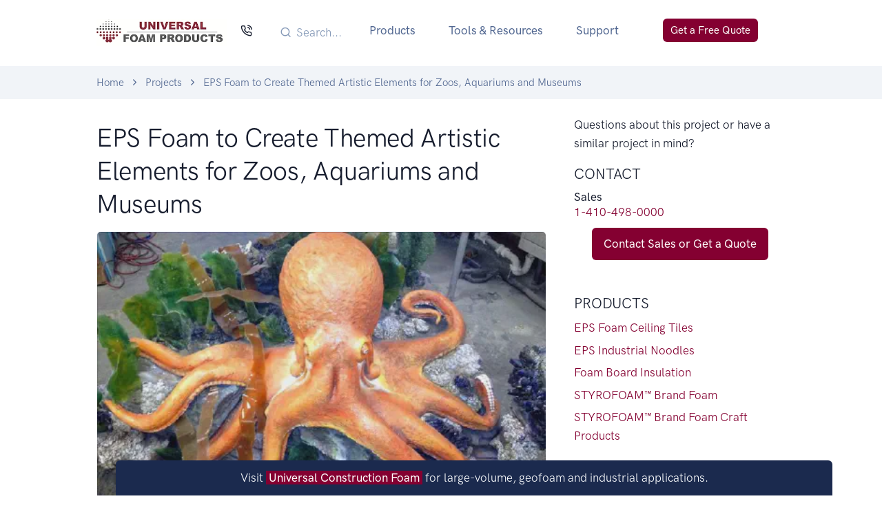

--- FILE ---
content_type: text/html; charset=utf-8
request_url: https://univfoam.com/projects/eps-foam-to-create-themed-artistic-elements-for-zoos-aquariums-and-museums/
body_size: 10252
content:
<!doctype html>
<html lang="en">

<head>
    
<meta charset="utf-8" />
<meta name="viewport" content="width=device-width, initial-scale=1, shrink-to-fit=no" />




<title>EPS Foam to create themed artistic elements for Zoos, Aquariums and Museums| Styrofoam, EPS &amp; Polystyrene blocks, sheets and shapes | Universal Foam Products</title>
<meta name="description" content="The foam is then coated with a fiber filled resin for a structure coat that hardens followed by a texture coat and then hand painted to create the finished product." />


<meta property="og:url" content="https://univfoam.com/projects/eps-foam-to-create-themed-artistic-elements-for-zoos-aquariums-and-museums/">
  <meta property="og:site_name" content="Universal Foam Products">
  <meta property="og:title" content="EPS Foam to create themed artistic elements for Zoos, Aquariums and Museums">
  <meta property="og:description" content="The foam is then coated with a fiber filled resin for a structure coat that hardens followed by a texture coat and then hand painted to create the finished product.">
  <meta property="og:locale" content="en_us">
  <meta property="og:type" content="article">
    <meta property="article:section" content="projects">
    <meta property="article:published_time" content="2013-08-28T00:00:00+00:00">
    <meta property="article:modified_time" content="2025-12-09T20:37:14-05:00">




 <link rel="canonical" href="https://univfoam.com/projects/eps-foam-to-create-themed-artistic-elements-for-zoos-aquariums-and-museums/" />  



<link async rel="stylesheet" href="/fonts/Feather/feather.css" media="print" onload="this.media='all'" />
<link async rel="stylesheet" href="/libs/@fancyapps/fancybox/dist/jquery.fancybox.min.css" media="print" onload="this.media='all'" />


<link async rel="stylesheet" href="/libs/flickity-fade/flickity-fade.css">
<link async rel="stylesheet" href="/libs/flickity/dist/flickity.min.css">



<link rel="stylesheet" href="https://vjs.zencdn.net/7.8.4/video-js.css" media="print" onload="this.media='all'">







<link rel="preload" href="/fonts/HK%20Grotesk%20Pro/HKGroteskPro-Medium.woff2" as="font" type="font/woff2" crossorigin="anonymous" />
<link rel="preload" href="/fonts/HK%20Grotesk%20Pro/HKGroteskPro-Regular.woff2" as="font" type="font/woff2" crossorigin="anonymous" />

<link rel="stylesheet" href="/css/theme.min.css" />



<link rel="icon" type="image/svg+xml" href="/brand/favicon.svg" />
<link rel="icon" type="image/png" href="/brand/favicon.png" />


<link rel="stylesheet" href="/css/extra.css" />
<link rel="stylesheet" media="print" onload="this.media='all'" href="/css/geosuggest.css" />

<link rel="alternate" hreflang="x-default" href="https://univfoam.com/projects/eps-foam-to-create-themed-artistic-elements-for-zoos-aquariums-and-museums/" />
<link rel="alternate" hreflang="en" href="https://univfoam.com/projects/eps-foam-to-create-themed-artistic-elements-for-zoos-aquariums-and-museums/" />


<script>(function(w,d,s,l,i){w[l]=w[l]||[];w[l].push({'gtm.start':
  new Date().getTime(),event:'gtm.js'});var f=d.getElementsByTagName(s)[0],
  j=d.createElement(s),dl=l!='dataLayer'?'&l='+l:'';j.async=true;j.src=
  'https://www.googletagmanager.com/gtm.js?id='+i+dl;f.parentNode.insertBefore(j,f);
  })(window,document,'script','dataLayer','GTM-WTQ633Z');</script>


 


</head>

<body>
    
    
        <noscript><iframe src="https://www.googletagmanager.com/ns.html?id=GTM-WTQ633Z"
        height="0" width="0" style="display:none;visibility:hidden"></iframe></noscript>
    

    
    

    
    

<nav class="navbar navbar-expand-lg position-fixed top-0 left-0 right-0 navbar-light bg-white">
  <div class="container">
    
    <a class="navbar-brand" href="/index.html">
      <img src="/brand/universal-foam-logo.webp" class="navbar-brand-img" alt="Universal Foam Products Logo"
        width="1724" height="335" />
    </a>

    
    <div class="d-flex">
      <a class="btn border-0 bg-transparent" href="tel:4104980000" type="button" aria-label="Call us" title="Call us at 410-498-0000">
        <span class="fe fe-phone-call"></span>
      </a>
      
      <button class="navbar-toggler" type="button" data-toggle="collapse" data-target="#navbarCollapse"
        aria-controls="navbarCollapse" aria-expanded="true" aria-label="Toggle navigation">
        <span class="navbar-toggler-icon"></span>
      </button>

    </div>

    
    <div class="collapse navbar-collapse" id="navbarCollapse">

      <button class="navbar-toggler" type="button" data-toggle="collapse" data-target="#navbarCollapse"
        aria-controls="navbarCollapse" aria-expanded="true" aria-label="Toggle navigation">
        <i class="fe fe-x"></i>
      </button>

      
      <ul class="navbar-nav ml-auto">
        <li class="nav-item"><script src="/js/autocompleter/autocomplete.js"></script>

<script>
  document.addEventListener("DOMContentLoaded", function () {
    
    var choices= [
      
        
      
        
      
        
      
        
      
        
      
        
      
        
      
        
      
        
      
        
      
        
      
        
      
        
      
        
      
        
      
        
      
        
      
        
      
        
      
        
      
        
      
        
      
        
      
        
      
        
      
        
      
        
      
        
          { label: 'STYROFOAM™ Brand Foam', value: '\/products\/styrofoam\/', group: 'Products', content: '[styrofoam™ brand foam]' },
          
          { label: 'STYROFOAM™ Brand Foam Craft Products', value: '\/products\/styrofoam\/styrofoam-brand-foam-craft-products\/', group: 'Products', content: '[styrofoam™ brand foam craft products]' },
          
        
      
        
      
        
      
        
      
        
      
        
      
      
      
      
      
      
      
      
      
      
      
      
      
      
      
      
      
      
      
      
      
      
      
      
      
      
      
      
      
      
      
      
      
      
      
      
      
      
      
      
      
      
      
      
      
      
      
      
      
      
      
      
      
      
      
      
      
      
      
      
      
      
      
      
      
      
      
      
      
      
      
      
      
      
      
      
      
      
      
      
      
      
      
      
      
      
      
      
      
      
      
      
      
      
      
      
      
      
      
      
      
      
      
      
      
      
      
      
      
      
      
      
      
      
      
      
      
      
      
      
      
      
      
      
      
      
      
      
      
      
      
      
      
      
      
      
      
      
      
      
      
      
      
      
      
      
      
      
      
      
      
      
      
      
      
      
      
      
      
      
      
      
      
      
      
      
      
      
      
      
      
      
      
      
      
      
      
      
      
      
      
      
      
      
      
      
      
      
      
      
      
      
      
      
      
      
      
      
      
      
      
      
      
      
      
      
      
      
      
      
      
      
      
      
      
      
      
      
      
      
      
      
      
      
      
      
      
      
      
      
      
      
      
      
      
      
      
      
      
      
      
      
      
      
      
      
      
      
      
      
      
      
      
      
      
      
      
      
      
      
      
      
      
      
      
      
      
      
      
      
      
      
      
      
      
      
      
      
      
      
      
      
      
      
      
      
      
      
      
      
      
      
      
      
      
      
      
      
      
      
      
      
      
      
      
      
      
      
      
      
      
      
      
      
      
      
      
      
      
      
      
      
      
      
      
      
      
      
      
      
      
      
      
      
      
      
      
      
      
      
      
      
      
      
      
      
      
      
      
      
      
      
      
      
      
      
      
      
      
      
      
      
      
      
      
      
      
      
      
      
      
      
      
      
      
      
      
      
      
      
      
      
      
      
      
      
      
      
      
      
      
      
      
      
      
      
      
      
      
      
      
      
      
      
      
      
      
      
      
      
      
      
      
      
      
      
      
      
      
      
      
      
      
      
      
      
      
      
      
      
      
      
      
      
      
      
      
      
      
      
      
      
      
      
      
      
      
      
      
      
      
      
      
      
      
      
      
      
      
      
      
      
      
      
      
      
      
      
      
      
      
      
      
      
      
      
      
      
      
      
      
      
      
      
      
      
      
      
      
      
      
      
      
      
      
      
      
      
      
      
      
      
      
      
      
      
      
      
      
      
      
      
      
      
      
      
      
      
      
      
      
      
      
      
      
      
      
      
      
      
      
      
      
      
      
      
      
      
      
      
      
      
      
      
      
      
      
      
      
      
      
      
      
      
      
      
      
      
      
      
      
      
      
      
      
      
      
      
      
      
      
      
      
      
      
      
      
      
      
      
      
      
      
      
      
      
      
      
      
      
      
      
      
      
      
      
      
      
      
      
      
      
      
      
      
      
      
      
      
      
      
      
      
      
      
      
      
      
      
      
      
      
      
      
      
      
      
      
      
      
      
      
      
      
      
      
      
      
      
      
      
      
      
      
      
      
      
      
      
      
      
      
      
      
      
      
      
      
      
      
      
      
      
      
      
      
      
      
      
      
      
      
      
      
      
      
      
      
      
      
      
      
      
      
      
      
      
      
      
      
      
      
      
      
      
      
      
      
      
      
      
      
      
      
      
      
      
      
      
      
      
      
      
      
      
      
      
      
      
      
      
      
      
      
      
      
      
      
      
      
      
      
      
      
      
      
      
      
      
      
      
      
      
      
      
      
      
      
      
      
      
      
      
      
      
      
      
      
      
      
      
      
      
      
      
      
      
      
      
      
      
      
      
      
      
      
      
      
      
      
      
      
      
      
      
      
      
      
      
      
      
      
      
      
      
      
      
      
      
      
      
      
      
      
      
      
      
      
      
      
      
      
      
      
      
      
      
      
      
      
      
      
      
      
      
      
      
      
      
      
      
      
      
      
      
      
      
      
      
      
      
      
      
      
      
      
      
      
      
      
      
      
      
      
      
      
      
      
      
      
      
      
      
      
      
      
      
      
      
      
      
      
      
      
      
      
      
      
      
      
      
      
      
      
      
      
      
      
      
      
      
      
      
      
      
      
      
      
      
      
      
      
      
      
      
      
      
      
      
      
      
      
      
      
      
      
      
      
      
      
      
      
      
      
      
      
      
      
      
      
      
      
      
      
      
      
      
      
      
      
      
      
      
      
      
      
      
      
      
      
      
      
      
      
      
      
      
      
      
      
      
      
      
      
      
      
      
      
      
      
      
      
      
      
      
      
      
      
      
      
      
      
      
      
      
      
      
      
      
      
      
      
      
      
      
      
      
      
      
      
      
      
      
      
      
      
      
      
      
      
      
      
      
      
      
      
      
      
      
      
      
      
      
      
      
      
      
      
      
      
      
      
      
      
      
      
      
      
      
      
      
      
      
      
      
      
      
      
      
      
      
      
      
      
      
      
      
      
      
      
      
      
      
      
      
      
      
      
      
      
      
      
      
      
      
      
      
      
      
      
      
      
      
      
      
      
      
      
      
      
      
      
      
      
      
      
      
      
      
      
      
      
      
      
      
      
      
      
      
      
      
      
      
      
      
      
      
      
      
      
      
      
      
      
      
      
      
      
      
      
      
      
      
      
      
      
      
      
      
      
      
      
      
      
      
      
      
      
      
      
      
      
      
      
      
      
      
      
      
      
      
      
      
      
      
      
      
      
      
      
      
      
      
      
      
      
      
      
      
      
      
      
      
      
      
      
      
      
      
      
      
      
      
      
      
      
      
      
      
      
      
      
      
      
      
      
      
      
      
      
      
      
      
      
      
      
      
      
      
      
      
      
      
      
      
      
      
      
      
      
      
      
      
      
      
      
      
      
      
      
      
      
      
      
      
      
      
      
      
      
      
      
      
      
      
      
      
      
      
      
      
      
      
      
      
      
      
      
      
      
      
      
      
      
      
      
      
      
      
      
      
      
      
      
      
      
      
      
      
      
      
      
      
      
      
      
      
      
      
      
      
      
      
      
      
      
      
      
      
      
      
      
      
      
      
      
      
      
      
      
      
      
      
      
      
      
      
      
      
      
      
      
      
      
      
      
      
      
      
      
      
      
      
      
      
      
      
      
      
      
      
      
      
      
      
      
      
      
      
      
      
      
      
      
      
      
      
      
      
      
      
      
      
      
      
      
      
      
      
      
      
      
      
      
      
      
      
      
      
      
      
      
      
      
      
      
      
      
      
      
      
      
      
      
      
      
      
      
      
      
      
      
      
      
      
      
      
      
      
      
      
      
      
      
      
      
      
      
      
      
      
      
      
      
      
      
      
      
      
      
      
      
      
      
      
      
      
      
      
      
      
      
      
      
      
      
      
      
      
      
      
      
      
      
      
      
      
      
      
      
      
      
      
      
      
      
      
      
      
      
      
      
      
      
      
      
      
      
      
      
      
      
      
      
      
      
      
      
      
      
      
      
      
      
      
      
      
      
      
      
      
      
      
      
      
      
      
      
      
      
      
      
      
      
      
      
      
      
      
      
      
      
      
      
      
      
      
      
      
      
      
      
      
      
      
      
      
      
      
      
      
      
      
      
      
      
      
      
      
      
      
      
      
      
      
      
      
      
      
      
      
      
      
      
      
      
      
      
      
      
      
      
      
      
      
      
      
      
      
      
      
      
      
      
      
      
      
      
      
      
      
      
      
      
      
      
      
      
      
      
      
      
      
      
      
      
      
      
      
      
      
      
      
      
      
      
      
      
      
      
      
      
      
      
      
      
      
      
      
      
      
      
      
      
      
      
      
      
      
      
      
      
      
      
      
      
      
      
      
      
      
      
      
      
      
      
      
      
      
      
      
      
      
      
      
      
      
      
      
      
      
      
      
      
      
      
      
      
      
      
      
      
      
      
      
      
      
      
      
      
      
      
      
      
      
      
      
      
      
      
      
      
      
      
      
      
      
      
      
      
      
      
      
      
      
      
      
      
      
      
      
      
      
      
      
      
      
      
      
      
      
      
      
      
      
      
      
      
      
      
      
      
      
      
      
      
      
      
      
      
      
      
      
      
      
      
      
      
      
      
      
      
      
      
      
      
      
      
      
      
      
      
      
      
      
      
      
      
      
      
      
      
      
      
      
      
      
      
      
      
      
      
      
      
      
      
      
      
      
      
      
      
      
      
      
      
      
      
      
      
      
      
      
      
      
      
      
      
      
      
      
      
      
      
      
      
      
      
      
      
      
      
      
      
      
      
      
      
      
      
      
      
      
      
      
      
      
      
      
      
      
      
      
      
      
      
      
      
      
      
      
      
      
      
      
      
      
      
      
      
      
      
      
      
      
      
      
      
      
      
      
      
      
      
      
      
      
      
      
      
      
      
      
      
      
      
      
      
      
      
      
      
      
      
      
      
      
      
      
      
      
      
      
      
      
      
      
      
      
      
      
      
      
      
      
      
      
      
      
      
      
      
      
      
      
      
      
      
      
      
      
      
      
      
      
      
      
      
      
      
      
      
      
      
      
      
      
      
      
      
      
      
      
      
      
      
      
      
      
      
      
      
      
      
      
      
      
      
      
      
      
      
      
      
      
      
      
      
      
      
      
      
      
      
      
      
      
      
      
      
      
      
      
      
      
      
      
      
      
      
      
      
      
      
      
      
      
      
      
      
      
      
      
      
      
      
      
      
      
      
      
      
      
      
      
      
      
      
      
      
      
      
      
      
      
      
      
      
      
      
      
      
      
      
      
      
      
      
      
      
      
      
      
      
      
      
      
      
      
      
      
      
      
      
      
      
      
      
      
      
      
      
      
      
      
      
      
      
      
      
      
      
      
      
      
      
      
      
      
      
      
      
      
      
      
      
      
      
      
      
      
      
      
      
      
      
      
      
      
      
      
      
      
      
      
      
      
      
      
      
      
      
      
      
      
      
      
      
      
      
      
      
      
      
      
      
      
      
      
      
      
      
      
      
      
      
      
      
      
      
      
      
      
      
      
      
      
      
      
      
      
      
      
      
      
      
      
      
      
      
      
      
      
      
      
      
      
      
      
      
      
      
      
      
      
      
      
      
      
      
      
      
      
      
      
      
      
      
      
      
      
      
      
      
      
      
      
      
      
      
      
      
      
      
      
      
      
      
      
      
      
      
      
      
      
      
      
      
      
      
      
      
      
      
      
    ];

    fetch("/search.json", { headers: { "Content-Type": "application/json; charset=utf-8" }})
      .then(function (res){return res.json()}) 
      .then(function (response) {
        choices = response;
      })
      .catch(function (err) {
        console.log("WARNING: Search Index not loaded")
        
        alert("sorry, s search")
      });

    autocomplete({
      minLength: 1,
      emptyMsg: 'No pages found',
      debounceWaitMs: 200,
      preventSubmit: true,
      render: function (item, currentValue) {
        var div = document.createElement("div");
        div.textContent = item.label;
        div.class = 'item nav-item';
        return div;
      },
      
      
      
      
      
      className: 'autocomplete-custom rounded shadow',
      
      
      
      input: document.getElementById("searchinput"),
      fetch: function (text, update) {
        
        
        

        text = text.toLowerCase();

        const matches = []

        for(let i = 0; i < choices.length; i++) {
          const page = choices[i];

          if (page.label.toLowerCase().includes(text)) matches.push({ rank: page.group == 'products' ? 0 : 2, page: page })
          else if (page.content.toLowerCase().includes(text)) matches.push({ rank: page.group == 'products' ? 1 : 3, page: page })

          if (matches.length >= 20) break;
        }

        const suggestions = matches
                              .sort(function(a,b) {
                                
                                return a.rank < b.rank ? -1 : b.rank < a.rank ? 1 : a.label <= b.label ? -1 : 1
                              })
                              .map(function(match) {
                                return match.page
                              })

        update(suggestions);
      },
      onSelect: function (item) {
        document.location = item.uri;
      }
    });
  
  });

</script>


<form class="form-inline my-2 my-lg-0">
  <div class="input-group input-group" data-children-count="1">

    
    <div class="input-group-prepend">
      <span class="input-group-text border-0 pr-1" data-children-count="0">
        <i class="fe fe-search"></i>
      </span>
    </div>

    
    <input id="searchinput" type="text" class="form-control form-control-sm border-0 px-1" aria-label="Search..." placeholder="Search...">

  </div>
</form>

</li>

        <li class="nav-item dropdown">
          <a class="nav-link dropdown-toggle" id="navbarPagesProducts" data-toggle="dropdown" href="#"
            aria-haspopup="true" aria-expanded="false">
            Products
          </a>
          <div class="dropdown-menu dropdown-menu-xl" aria-labelledby="navbarPages">
            <div class="row no-gutters">
              <hr/>
              <div class="col-12 card-columns">
                
                    
                      <div class="mb-5 w-100" style="display: inline-block">
                        <div class="h5 text-uppercase text-muted">Applications</div>
                          
                          <a class="dropdown-item ml-0 p-0 my-1" title="durable, lightweight, and cost-effective packaging solutions" href="/products/packaging">Packaging
                            
                          </a>
                          
                          <a class="dropdown-item ml-0 p-0 my-1" title="protective packaging for shipping and storage" href="/carton-liner">Carton Liners
                            
                          </a>
                          
                          <a class="dropdown-item ml-0 p-0 my-1" title="insulated packaging for food and beverages" href="/products/cooler/">Coolers &amp; Bottle Shippers
                            
                          </a>
                          
                          <a class="dropdown-item ml-0 p-0 my-1" title="eps industrial noodles for packaging and cushioning" href="/products/eps-industrial-noodles">EPS Packaging Noodles
                            
                          </a>
                          
                          <a class="dropdown-item ml-0 p-0 my-1" title="durable flotation solutions for marine applications" href="/products/flotation">Marine &amp; Dock Flotation
                            
                          </a>
                          
                          <a class="dropdown-item ml-0 p-0 my-1" title="lightweight and buoyant blocks for boat construction" href="/eps/can-i-use-styrofoam-for-boat-blocks">Boat Blocks
                            
                          </a>
                          
                          <a class="dropdown-item ml-0 p-0 my-1" title="creative and eye-catching sculptures and displays" href="/categories/sculptures/">Sculptures and Displays
                            
                          </a>
                          
                          <a class="dropdown-item ml-0 p-0 my-1" title="comfortable and durable seating for stadiums and arenas" href="/products/stadium-seating">Stadium Seating
                            
                          </a>
                          
                          <a class="dropdown-item ml-0 p-0 my-1" title="high-quality sets and props for theater productions" href="/products/sets-props">Theatrical Sets &amp; Props
                            
                          </a>
                          
                          <a class="dropdown-item ml-0 p-0 my-1" title="customizable letters and numbers for various applications" href="/categories/letters--numbers">Letters &amp; Numbers
                            
                          </a>
                          
                      </div>
                      
                      <div class="mb-5 w-100" style="display: inline-block">
                        <div class="h5 text-uppercase text-muted">Shapes</div>
                          
                          <a class="dropdown-item ml-0 p-0 my-1" title="durable sheets and blocks for construction and insulation" href="/products/eps-sheets-blocks">EPS Sheets &amp; Blocks
                            
                          </a>
                          
                          <a class="dropdown-item ml-0 p-0 my-1" title="lightweight and versatile beads for various applications" href="/polystyrene-or-styrofoam-beads">EPS Puffed Beads
                            
                          </a>
                          
                      </div>
                      
                      <div class="mb-5 w-100" style="display: inline-block">
                        <div class="h5 text-uppercase text-muted">Materials</div>
                          
                          <a class="dropdown-item ml-0 p-0 my-1" title="versatile and lightweight material for insulation and packaging" href="/categories/eps">Expanded Polystyrene (EPS)
                            
                          </a>
                          
                          <a class="dropdown-item ml-0 p-0 my-1" title="flexible and cushioning foams for various uses" href="/products/flexible-foams">Flexible Foams
                            
                          </a>
                          
                          <a class="dropdown-item ml-0 p-0 my-1" title="high-quality foam for craft and DIY projects" href="/products/styrofoam/styrofoam-brand-foam-craft-products">Styrofoam™ Brand Foam
                            
                          </a>
                          
                      </div>
                      
                      <div class="mb-5 w-100" style="display: inline-block">
                        <div class="h5 text-uppercase text-muted">Custom Solutions</div>
                          
                          <a class="dropdown-item ml-0 p-0 my-1" title="Click to go to https://universalconstructionfoam.com" href="https://universalconstructionfoam.com">Construction &amp; Industrial
                            
                            <img loading='lazy' class="mr-1 pb-1" style="width: 1.0em;" src="/icons/external-link.svg" alt="Past Projects Icon" />
                            
                          </a>
                          
                          <a class="dropdown-item ml-0 p-0 my-1" title="precision cutting and shaping capabilities with CNC technology" href="/products/cnc-capabilities/">CNC Capabilities
                            
                          </a>
                          
                          <a class="dropdown-item ml-0 p-0 my-1" title="versatile blocks for sculpting and artistic projects" href="/categories/sculptures/">Sculpting Blocks
                            
                          </a>
                          
                      </div>
                      
                      <div class="mb-5 w-100" style="display: inline-block">
                        <div class="h5 text-uppercase text-muted">Specialty</div>
                          
                          <a class="dropdown-item ml-0 p-0 my-1" title="giant EPS snowflakes for holiday decorations and events" href="/projects/giant-eps-snowflakes">Snowflakes
                            
                          </a>
                          
                          <a class="dropdown-item ml-0 p-0 my-1" title="lightweight and portable pitching mounds for baseball and softball" href="/eps/a-lightweight-alternative-to-the-pitching-mound-eps-foam-scores-at-the-ballgame">Pitching Mounds
                            
                          </a>
                          
                          <a class="dropdown-item ml-0 p-0 my-1" title="durable and water-resistant trays for hydroponic gardening" href="/projects/eps-foam-trays-for-hydroponic-and-aquaponic-gardening">Hydroponic Trays
                            
                          </a>
                          
                          <a class="dropdown-item ml-0 p-0 my-1" title="comfortable and supportive bales for chiropractic treatment of horses" href="/projects/veterinary-chiropractic-bales">Chiropractic Horse Bales
                            
                          </a>
                          
                      </div>
                      
              </div>
              <div class="h4">
                <hr class="mt-0">
                Visit <a href="https://universalconstructionfoam.com/" target="_blank">Universal Construction Foam</a> for construction and industrial foam applications including geofoam, insulation, and custom architectural forms.
              </div>
            </div>
          </div>
        </li>

        <li class="nav-item dropdown">
          <a class="nav-link dropdown-toggle" id="navbarPagesTools" data-toggle="dropdown" href="#" aria-haspopup="true"
            aria-expanded="false">
            Tools & Resources
          </a>
          <div class="dropdown-menu dropdown-menu-xl" aria-labelledby="navbarPages">
            <div class="row no-gutters">
              <div class="col-12 card-columns">
                <div class="mb-5 w-100" style="display: inline-block">
                  <div class="h5 text-uppercase text-muted">Resources</div>
                  <a class="dropdown-item ml-0 p-0 my-1" href="/related-sites/coatings-and-adhesives">Coatings and
                    Adhesives<span class="nav-arrow fa fa-angle-right"></span></a>
                  <a class="dropdown-item ml-0 p-0 my-1" href="/adhesives">Adhesives</a>
                  <a class="dropdown-item ml-0 p-0 my-1" href="/coatings">Coatings</a>
                  <a class="dropdown-item ml-0 p-0 my-1" href="/related-sites/foam-cutting-tools">Foam Cutting
                    Tools</a>
                  <a class="dropdown-item ml-0 p-0 my-1" href="/how-to-cut-geofoam">How to Cut Geofoam</a>
                  <a class="dropdown-item ml-0 p-0 my-1" href="/how-to-order">Get A Free Quote!</a>
                </div>
                <div class="mb-5 w-100" style="display: inline-block">
                  <div class="h5 text-uppercase text-muted">Calculators</div>
                  <a class="dropdown-item ml-0 p-0 my-1" href="/calculators/carton-liners">Carton Liner
                    Calculator</a>
                  <a class="dropdown-item ml-0 p-0 my-1"
                    href="/calculators/floatation-calculator">Floatation Calculator</a>
                    
                  
                </div>
                

                <div class="mb-5 w-100" style="display: inline-block">
                  <div class="h5 text-uppercase text-muted">Related Sites</div>
                  <a class="dropdown-item ml-0 p-0 my-1" href="/related-sites/sculptors">Sculptors</a>
                  <a class="dropdown-item ml-0 p-0 my-1" href="/related-sites/theater-supplies">Theater
                    Supplies</a>
                </div>
                <div class="mb-5 w-100" style="display: inline-block">
                  <div class="h5 text-uppercase text-muted">Learning Center</div>
                  <a class="dropdown-item ml-0 p-0 my-1" href="/eps-data-sheet">EPS Data Sheet</a>
                  <a class="dropdown-item ml-0 p-0 my-1" href="/learning-center/eps-process">EPS Process</a>
                  <a class="dropdown-item ml-0 p-0 my-1" href="/learning-center/eps-history">EPS History</a>
                  <a class="dropdown-item ml-0 p-0 my-1" href="/learning-center/eps-r-values">EPS R-Values</a>
                  <a class="dropdown-item ml-0 p-0 my-1" href="/styrofoam-recycling">Styrofoam Recycling</a>
                </div>
              </div>
            </div>
            <div>
              
              <div class="h4 m-0">
                Explore Client Projects:
              </div>
              <div class="row no-gutters pr-4" style="max-width: 100%;">
                <div class="col-6 col-lg-3 p-4">
                  <a href="/projects/display-molds-using-foam-spheres">
                    <img loading="lazy" src="/projects/display-molds-using-foam-spheres/images/foam-display-molds-1.webp" alt="Client Projects" style="max-width: 100%; aspect-ratio: 1/1; object-fit: cover; border-radius: 8px;" />
                  </a>
                </div>
                <div class="col-6 col-lg-3 p-4">
                  <a href="/projects/carving-eps-foam">
                    <img loading="lazy" src="/projects/carving-eps-foam/images/02-eps-custom-carved-pumpkins.webp" alt="Client Projects" style="max-width: 100%; aspect-ratio: 1/1; object-fit: cover; border-radius: 8px;" />
                  </a>
                </div>
                <div class="col-6 col-lg-3 p-4">
                  <a href="/projects/indoor-eps-foam-pitching-mound">
                    <img loading="lazy" src="/projects/indoor-eps-foam-pitching-mound/images/pitching-mound---rake-baseball-academy-3.webp" alt="Client Projects" style="max-width: 100%; aspect-ratio: 1/1; object-fit: cover; border-radius: 8px;" />
                  </a>
                </div>
                <div class="col-6 col-lg-3 p-4">
                  <a href="/projects/giant-snowflake-props">
                    <img loading="lazy" src="/projects/giant-snowflake-props/images/giant-snowflakes-props.webp" alt="Client Projects" style="max-width: 100%; aspect-ratio: 1/1; object-fit: cover; border-radius: 8px;" />
                  </a>
                </div>

                <div class="col-6 col-lg-3 p-4">
                  <a href="/projects/jumbo-eps-foam-letters">
                    <img loading="lazy" src="/projects/jumbo-eps-foam-letters/images/jumbo-eps-foam-letters-1024x768.webp" alt="Client Projects" style="max-width: 100%; aspect-ratio: 1/1; object-fit: cover; border-radius: 8px;" />
                  </a>
                </div>
                <div class="col-6 col-lg-3 p-4">
                  <a href="/projects/large-buoy-foam-ball-prop">
                    <img loading="lazy" src="/projects/large-buoy-foam-ball-prop/images/foam-buoy-prop-close-up.webp" alt="Client Projects" style="max-width: 100%; aspect-ratio: 1/1; object-fit: cover; border-radius: 8px;" />
                  </a>
                </div>
                <div class="col-6 col-lg-3 p-4">
                  <a href="/projects/large-eps-spider-man-sculpture">
                    <img loading="lazy" src="/projects/large-eps-spider-man-sculpture/images/spiderman-2.webp" alt="Client Projects" style="max-width: 100%; aspect-ratio: 1/1; object-fit: cover; border-radius: 8px;" />
                  </a>
                </div>
                <div class="col-6 col-lg-3 p-4">
                  <a href="/projects/large-logo-created-using-styrofoam">
                    <img loading="lazy" src="/projects/large-logo-created-using-styrofoam/images/large-logo-created-using-styrofoam-1024x767.webp" alt="Client Projects" style="max-width: 100%; aspect-ratio: 1/1; object-fit: cover; border-radius: 8px;" />
                  </a>
                </div>
              </div>

            </div>
          </div>
          
        </li>

        <li class="nav-item dropdown">
          <a class="nav-link dropdown-toggle" id="navbarDocumentation" data-toggle="dropdown" href="#"
            aria-haspopup="true" aria-expanded="false">
            Support
          </a>
          <div class="dropdown-menu dropdown-menu-md" aria-labelledby="navbarDocumentation">
            <div class="list-group list-group-flush">
              <a class="list-group-item" href="/how-to-order">
                
                <div class="icon icon-sm text-primary">
                  <svg width="24" height="24" viewBox="0 0 24 24" xmlns="http://www.w3.org/2000/svg"><g fill="none" fill-rule="evenodd"><path d="M0 0h24v24H0z"/><path d="M8 3v.5A1.5 1.5 0 009.5 5h5A1.5 1.5 0 0016 3.5V3h2a2 2 0 012 2v16a2 2 0 01-2 2H6a2 2 0 01-2-2V5a2 2 0 012-2h2z" fill="#335EEA" opacity=".3"/><path d="M11 2a1 1 0 012 0h1.5a.5.5 0 01.5.5v1a.5.5 0 01-.5.5h-5a.5.5 0 01-.5-.5v-1a.5.5 0 01.5-.5H11z" fill="#335EEA"/><rect fill="#335EEA" opacity=".3" x="7" y="10" width="5" height="2" rx="1"/><rect fill="#335EEA" opacity=".3" x="7" y="14" width="9" height="2" rx="1"/></g></svg>
                </div>
                
                <div class="ml-4">
                  
                  <div class="h5 mb-0" class="font-weight-bold text-uppercase text-primary mb-0">
                    Contact Us
                  </div>
                  
                  <p class="font-size-sm text-gray-700 mb-0">
                    Get a quote or ask a question
                  </p>
                </div>
              </a>
              <a class="list-group-item" href="/about-us">
                
                <div class="icon icon-sm text-primary">
                  <svg width="24" height="24" viewBox="0 0 24 24" xmlns="http://www.w3.org/2000/svg"><g fill="none" fill-rule="evenodd"><path d="M0 0h24v24H0z"/><rect fill="#335EEA" x="4" y="4" width="7" height="7" rx="1.5"/><path d="M5.5 13h4a1.5 1.5 0 011.5 1.5v4A1.5 1.5 0 019.5 20h-4A1.5 1.5 0 014 18.5v-4A1.5 1.5 0 015.5 13zm9-9h4A1.5 1.5 0 0120 5.5v4a1.5 1.5 0 01-1.5 1.5h-4A1.5 1.5 0 0113 9.5v-4A1.5 1.5 0 0114.5 4zm0 9h4a1.5 1.5 0 011.5 1.5v4a1.5 1.5 0 01-1.5 1.5h-4a1.5 1.5 0 01-1.5-1.5v-4a1.5 1.5 0 011.5-1.5z" fill="#335EEA" opacity=".3"/></g></svg>
                </div>
                
                <div class="ml-4">
                  
                  <div class="h4 mb-0" class="font-weight-bold text-uppercase text-primary mb-0">
                    About Us
                  </div>
                  
                  <p class="font-size-sm text-gray-700 mb-0">
                    Read more about our company
                  </p>
                </div>
              </a>
              <div class="h5 mt-5">
                <a href="/customer-support/ordering">Ordering<span class="nav-arrow fa fa-angle-right"></span></a>
              </div>
              <div class="h5">
                <a href="/customer-support/our-guarantee">Our Guarantee<span
                    class="nav-arrow fa fa-angle-right"></span></a>
              </div>
              <div class="h5">
                <a href="/customer-support/privacy-policy">Privacy Policy<span
                    class="nav-arrow fa fa-angle-right"></span></a>
              </div>
              <div class="h5">
                <a href="/customer-support/shipping">Shipping<span class="nav-arrow fa fa-angle-right"></span></a>
              </div>
              <div class="h5">
                <a href="/customer-support/testimonials">Testimonials<span
                    class="nav-arrow fa fa-angle-right"></span></a>
              </div>
            </div>
          </div>
        </li>

        <li class="nav-item order-first order-lg-last mt-5 mt-md-1 mx-7">
          <a class="nobr navbar-btn btn btn-xs btn-primary lift ml-auto" href="/how-to-order">
            Get a Free Quote
          </a>
        </li>
      </ul>
    </div>
  </div>
</nav>


    <div class="pt-11">
<nav class="bg-gray-200 mb-5">
  <div class="container">
    <div class="row align-items-center">
      <div class="col-12">
        <ol class="breadcrumb breadcrumb-scroll">
  
  
    
  
    
  

  
    <li class="breadcrumb-item">
      <a class="text-gray-700" href="/">Home</a>
    </li>
  

  

  
    <li class="breadcrumb-item ">
      <a class="text-gray-700" href="/projects/">Projects</a>
    </li>
  

  

  
    <li class="breadcrumb-item active">
      <a class="text-gray-700" href="/projects/eps-foam-to-create-themed-artistic-elements-for-zoos-aquariums-and-museums/">EPS Foam to Create Themed Artistic Elements for Zoos, Aquariums and Museums</a>
    </li>
  

</ol>


      </div>
    </div>
  </div>
</nav>

<div class="container">
  <div class="row">
    <div class="col-12 col-md-8 col-lg-8 order-md-2">
      <section id="main">
        <h1 id="title" class="mt-2" >EPS Foam to Create Themed Artistic Elements for Zoos, Aquariums and Museums</h1>
        <div>

          <article id="content">
            
               



<figure>
  <a href="/projects/eps-foam-to-create-themed-artistic-elements-for-zoos-aquariums-and-museums/images/eps-foam-zoo-museums.webp" data-fancybox="images" data-caption="images/eps-foam-zoo-museums.webp" data-width="649">
    




<img
  
    
      alt="Eps Foam Zoo Museums"
    
      class="w-100 img-fluid border rounded"
    
      style="border-color: #666"
    
  
  
  loading="lazy"
  
  
  srcset='/projects/eps-foam-to-create-themed-artistic-elements-for-zoos-aquariums-and-museums/images/eps-foam-zoo-museums_huda5fce82a9e36e1360f157088229607a_331962_480x0_resize_q75_h2_box_2.webp 480w'
  
  width="649"
/>
  </a>
  <figcaption>Eps Foam Zoo Museums</figcaption>
</figure>
            

            <div class="paragraph">





    
        
        
        
        
    

    
        
        
        
        
    

    
        
        
        
        
    

    
        
        
        
        
    

    
        
        
        
        
    

    
        
        
        
        
    

    
        
        
        
        
    

    
        
        
        
        
    

    
        
        
        
        
    

    
        
        
        
        
            
            
            
            
            
        
    

    
        
        
        
        
    

    
        
        
        
        
    

    
        
        
        
        
    

    
        
        
        
        
    

    
        
        
        
        
    

    
        
        
        
        
    

    
        
        
        
        
    

    
        
        
        
        
            
            
            
            
            
        
    


<br/>Edge Concrete hand sculpts 2 lb. Virgin <a class='autolink' href='/products/eps-sheets-blocks'> EPS <a class='autolink' href='/'> Foam</a></a> to create themed artistic elements for Zoos, Aquariums and Museums. Their artisans hand sculpt the <a class='autolink' href='/'> Foam</a> to create the desired shape. The <a class='autolink' href='/'> Foam</a> is then coated with a fiber filled resin for a structure coat that hardens followed by a texture coat and then hand painted to create the finished product.<br/>
</div>


            
  


          </article>

          
<div class="my-4">
  <h2 class="h3">SHARE</h2>

<div class="d-flex a2a_kit a2a_kit_size_32 a2a_default_style" data-a2a-icon-color="#999">
  
  <a class="a2a_button_linkedin"></a>
  <a class="a2a_button_facebook"></a>
  <a class="a2a_button_pinterest"></a>
  <a class="a2a_button_email"></a>
  <a class="a2a_button_copy_link"></a>
</div>
<script async src="https://static.addtoany.com/menu/page.js"></script>
</div>




          <div id="gallery2">
            
          </div>

          








<h2 class="mt-8">Customer Projects</h2>

<div class="row">
    
      <div class="col-12 col-lg-6 d-flex mb-5">
      

<a  href="/projects/coated-eps-foam-to-create-rocks-and-landscape/" class="card mb-6 mb-xl-0 shadow-lg lift lift-lg overflow-hidden">
  
    
    <div class="card-img-top">
      
      
      <img nopin="nopin" class="img-fluid h-100" src="/projects/coated-eps-foam-to-create-rocks-and-landscape/images/foam-background-landscape_hua6376d167b538d340dfa0cc82cf2d3c0_461372_480x360_fill_q75_h2_box_smart1_2.webp" alt="Coated EPS Foam to Create Rocks and Landscape" width="480" height="360" />
    </div>
  

  
  <div class="position-relative">
    <div class="shape shape-fluid-x shape-bottom text-white">
      <svg viewBox="0 0 2880 48" fill="none" xmlns="http://www.w3.org/2000/svg"><path d="M0 48h2880V0h-720C1442.5 52 720 0 720 0H0v48z" fill="currentColor"/></svg>
    </div>
  </div>

  
  <div class="card-body">

    <h3>Coated EPS Foam to Create Rocks and Landscape</h3>
    
  </div>
    
  <div class="card-meta mt-auto">
    <hr class="card-meta-divider">

    
    
    <div class="h6 text-uppercase mr-2 mb-0">
      Customer Projects
    </div>
    
    
  </div>
</a>
      </div>
    
      <div class="col-12 col-lg-6 d-flex mb-5">
      

<a  href="/projects/eps-foam-used-create-the-stone-walls-and-the-backdrops-for-their-production/" class="card mb-6 mb-xl-0 shadow-lg lift lift-lg overflow-hidden">
  
    
    <div class="card-img-top">
      
      
      <img nopin="nopin" class="img-fluid h-100" src="/projects/eps-foam-used-create-the-stone-walls-and-the-backdrops-for-their-production/images/eps-foam-for-theatrical-background-1024x479_huaa8bd1a95ad1f6fbceac03e659adf0d0_100578_480x360_fill_q75_h2_box_smart1_2.webp" alt="EPS Foam Used Create the Stone Walls and the Backdrops for Their Production" width="480" height="360" />
    </div>
  

  
  <div class="position-relative">
    <div class="shape shape-fluid-x shape-bottom text-white">
      <svg viewBox="0 0 2880 48" fill="none" xmlns="http://www.w3.org/2000/svg"><path d="M0 48h2880V0h-720C1442.5 52 720 0 720 0H0v48z" fill="currentColor"/></svg>
    </div>
  </div>

  
  <div class="card-body">

    <h3>EPS Foam Used Create the Stone Walls and the Backdrops for Their Production</h3>
    
  </div>
    
  <div class="card-meta mt-auto">
    <hr class="card-meta-divider">

    
    
    <div class="h6 text-uppercase mr-2 mb-0">
      Customer Projects
    </div>
    
    
  </div>
</a>
      </div>
    
      <div class="col-12 col-lg-6 d-flex mb-5">
      

<a  href="/projects/eps-foam-were-used-to-create-the-base-of-window-display/" class="card mb-6 mb-xl-0 shadow-lg lift lift-lg overflow-hidden">
  
    
    <div class="card-img-top">
      
      
      <img nopin="nopin" class="img-fluid h-100" src="/projects/eps-foam-were-used-to-create-the-base-of-window-display/images/expanded-polystyrene-for-window-display-base_huaf0ab8318b01e2443279de8428b55258_381814_480x360_fill_q75_h2_box_smart1_2.webp" alt="EPS Foam Were Used to Create the Base of Window Display" width="480" height="360" />
    </div>
  

  
  <div class="position-relative">
    <div class="shape shape-fluid-x shape-bottom text-white">
      <svg viewBox="0 0 2880 48" fill="none" xmlns="http://www.w3.org/2000/svg"><path d="M0 48h2880V0h-720C1442.5 52 720 0 720 0H0v48z" fill="currentColor"/></svg>
    </div>
  </div>

  
  <div class="card-body">

    <h3>EPS Foam Were Used to Create the Base of Window Display</h3>
    
  </div>
    
  <div class="card-meta mt-auto">
    <hr class="card-meta-divider">

    
    
    <div class="h6 text-uppercase mr-2 mb-0">
      Customer Projects
    </div>
    
    
  </div>
</a>
      </div>
    
      <div class="col-12 col-lg-6 d-flex mb-5">
      

<a  href="/projects/sculpting-foam-for-professional-artists/" class="card mb-6 mb-xl-0 shadow-lg lift lift-lg overflow-hidden">
  
    
    <div class="card-img-top">
      
      
      <img nopin="nopin" class="img-fluid h-100" src="/projects/sculpting-foam-for-professional-artists/images/sculpting-foam-for-professional-artists_huead3c177b2c93fbdc90bf38dc380aa3f_489480_480x360_fill_q75_h2_box_smart1_2.webp" alt="Sculpting Foam for Professional Artists" width="480" height="360" />
    </div>
  

  
  <div class="position-relative">
    <div class="shape shape-fluid-x shape-bottom text-white">
      <svg viewBox="0 0 2880 48" fill="none" xmlns="http://www.w3.org/2000/svg"><path d="M0 48h2880V0h-720C1442.5 52 720 0 720 0H0v48z" fill="currentColor"/></svg>
    </div>
  </div>

  
  <div class="card-body">

    <h3>Sculpting Foam for Professional Artists</h3>
    
  </div>
    
  <div class="card-meta mt-auto">
    <hr class="card-meta-divider">

    
    
    <div class="h6 text-uppercase mr-2 mb-0">
      Customer Projects
    </div>
    
    
  </div>
</a>
      </div>
    
</div>




        </div>
      </section>
    </div>

    <div class="col-12 col-md-4 order-md-2 sidebar">

      

<div class='contact-block'>
  <p>Questions about this project or have a similar project in mind?</p>
  <h2 class='h3'>CONTACT</h2>
  <div style="display: flex">
    
    <div style="line-height: 1.3">
      <div><strong>Sales</strong></div>
      <div></div>
      <div><a href="tel:1-410-498-0000">1-410-498-0000</a></div>
    </div>
  </div>
  <center><a class="mx-auto btn btn-primary btn-sm lift mt-3 mb-5" href="/how-to-order?sales_rep=Sales">Contact Sales or Get a Quote</a></center>
</div>

      



  <h2 class='h3 mt-5'>PRODUCTS</h2>
  <ul class="list">
    
    <li class="list-item"><a href="/products/eps-foam-ceiling-tiles/">EPS Foam Ceiling Tiles</a></li>
    
    <li class="list-item"><a href="/products/eps-industrial-noodles/">EPS Industrial Noodles</a></li>
    
    <li class="list-item"><a href="/products/foam-board-insulation/">Foam Board Insulation</a></li>
    
    <li class="list-item"><a href="/products/styrofoam/">STYROFOAM™ Brand Foam</a></li>
    
    <li class="list-item"><a href="/products/styrofoam/styrofoam-brand-foam-craft-products/">STYROFOAM™ Brand Foam Craft Products</a></li>
    
  </ul>


      <div class="my-8">
        <h2 class='h3 mt-5'>EXPLORE PROJECTS</h2>
        




  <p>See foam products used in hundreds of applications.</p>
  <div>
  
    
    <a href="/projects/" class="w-50 float-left" style="padding-bottom:50%; overflow:hidden; position:relative">
      
      <img 
        src="/projects/innovative-sculpture-design/images/_hu03353f512909a70510ecf921ab0ec247_80374_166c92509f3e3fee3fc9351d99c242ff.webp"
        nopin="nopin"
        loading='lazy'
        style="position:absolute;object-fit: cover;"
        class="w-100 h-100 img img-responsive border"
        alt="Explore more Client Projects"
      />
    </a>
  
    
    <a href="/projects/" class="w-50 float-left" style="padding-bottom:50%; overflow:hidden; position:relative">
      
      <img 
        src="/projects/concrete-canoe-custom-cut/images/concrete-canoe-custom-cut-1_hu05a3ef3dc92e25146bb772988c044790_218950_300x300_fill_q75_h2_box_smart1_2.webp"
        nopin="nopin"
        loading='lazy'
        style="position:absolute;object-fit: cover;"
        class="w-100 h-100 img img-responsive border"
        alt="Explore more Client Projects"
      />
    </a>
  
    
    <a href="/projects/" class="w-50 float-left" style="padding-bottom:50%; overflow:hidden; position:relative">
      
      <img 
        src="/projects/filling-void-around-hot-tub/images/filling-void-around-hot-tub-1_huf5f4f070bfde646065711ee582294663_193434_300x300_fill_q75_h2_box_smart1_2.webp"
        nopin="nopin"
        loading='lazy'
        style="position:absolute;object-fit: cover;"
        class="w-100 h-100 img img-responsive border"
        alt="Explore more Client Projects"
      />
    </a>
  
    
    <a href="/projects/" class="w-50 float-left" style="padding-bottom:50%; overflow:hidden; position:relative">
      
      <img 
        src="/projects/custom-cut-u-shaped-andl-shaped-eps-packaging/images/custom-cut-u-shaped-andl-shaped-eps-packaging-1_huaabddd14679965bc881d484a1eb41f9e_116412_300x300_fill_q75_h2_box_smart1_2.webp"
        nopin="nopin"
        loading='lazy'
        style="position:absolute;object-fit: cover;"
        class="w-100 h-100 img img-responsive border"
        alt="Explore more Client Projects"
      />
    </a>
  
  </div>


<a href="/projects/">Explore More Projects...</a>
      </div>

      
<div class="my-8">
    <h2 class='h3 mt-5'>CATEGORIES</h2>
    <ul class="list-unstyled">
        
            <li class="d-inline-block">
                
                
                <a class="" href="/categories/past-projects">Past Projects</a>

            </li>
        
            <li class="d-inline-block">
                
                    <span>&middot; </span>
                
                
                <a class="" href="/categories/art">Art</a>

            </li>
        
    </ul>
</div>



      <div class="my-8">
        

  
  

  
    <h3 class= mt-5'>MORE PROJECTS</h3>
    <ul class="list-unstyled">
      
      <li class="list-item"><a href="/projects/coated-eps-foam-to-create-rocks-and-landscape/">Coated EPS Foam to Create Rocks and Landscape</a></li>
      
      <li class="list-item"><a href="/projects/eps-foam-used-create-the-stone-walls-and-the-backdrops-for-their-production/">EPS Foam Used Create the Stone Walls and the Backdrops for Their Production</a></li>
      
      <li class="list-item"><a href="/projects/eps-foam-were-used-to-create-the-base-of-window-display/">EPS Foam Were Used to Create the Base of Window Display</a></li>
      
      <li class="list-item"><a href="/projects/sculpting-foam-for-professional-artists/">Sculpting Foam for Professional Artists</a></li>
      
      <li class="list-item"><a href="/projects/eps-blocks-to-create-art-for-world-aids-museum/">EPS Blocks to Create Art for World Aids Museum</a></li>
      
      <li class="list-item"><a href="/projects/eps-foam-used-to-create-boulders/">EPS Foam Used to Create Boulders</a></li>
      
      <li class="list-item"><a href="/projects/foam-used-to-carve-12-foot-tall-chinese-money-tree/">Foam Used to Carve 12 Foot Tall Chinese Money Tree</a></li>
      
      <li class="list-item"><a href="/projects/eps-foam-used-to-create-custom-dress-form/">EPS Foam Used to Create Custom Dress Form</a></li>
      
      <li class="list-item"><a href="/projects/large-eps-letters-accent-an-event/">Large EPS Letters Accent an Event</a></li>
      
      <li class="list-item"><a href="/projects/eps-foam-used-to-build-an-18-foot-tall-statue-holding-an-axe/">EPS Foam Used to Build an 18 Foot Tall Statue Holding an Axe</a></li>
      
      <li class="list-item"><a href="/projects/">View Project Gallery</a></li>
    </ul>
  


      </div>
    </div>
  </div>

  

</div>

    </div>

    
    <div class="pt-5">
  <hr />
  <div class="container py-5">
    <div class="row">
      <div class="col-md-8">
        <p style="font-size: 120%">
          Here at <strong>Universal Foam Products</strong>, we pride ourselves on our commitment to excellence, customer service, and product knowledge.
        </p>
      </div>
      
        <div class="col-md-4 d-flex justify-content-center justify-content-md-end align-items-center">
        <a class="btn btn-sm btn-primary lift mt-1 mb-4 text-nowrap" href="/how-to-order">
          Get a Free Quote
        </a>
      </div>
    </div>
  </div>
</div>

<div class="fixed-bottom">
  <div class="container text-center p-0">
    <div class="rounded-top bg-dark w-100 font-weight-lighter px-2 py-3 mx-md-8">
      <a
        href="https://universalconstructionfoam.com/?utm_source=univfoam.com&utm_campaign=footer-banner"
        class="text-light text-decoration-none">
        Visit <span class="font-weight-bold hover btn-primary px-1">Universal Construction Foam</span> for large-volume, geofoam and industrial applications.
      </a>
    </div>
  </div>
</div>

<footer class="py-5 bg-gray-200">
  <div class="container pb-5">
    <div class="row">
      
      <div class="col-lg-4 col-md-6">
        
        <a class="navbar-brand" href="/index.html">
          <div class="mb-0">
            <img src="/brand/universal-foam-logo-grey-bk.webp" loading="lazy" class="footer-brand img-fluid my-4"
              alt="Universal Foam Logo" title="Universal Foam Logo" width="300px" />
          </div>
        </a>

        
          
        </ul>

      </div>
    </div>


    <div class="row">
      
      <div class="col-lg-4 col-md-6">

        

        <ul class="list-unstyled mt-1">
          <li>
            <span class="d-inline-block font-weight-bold" style="min-width: 4em">PHONE</span>
            <a href="tel:4104980000" class="btn">1-410-498-0000</a>
          </li>

          <li>
            <span class="d-inline-block font-weight-bold" style="min-width: 4em">FAX</span>
            <div class="btn">1-410-498-0300</div>
          </li>

          <li class="text-nowrap">
            <span class="d-inline-block font-weight-bold" style="min-width: 4em">EMAIL</span>
            <a class="btn d-inline" href="/cdn-cgi/l/email-protection#7605171a13053603181f00130405171a1019171b5815191b490503141c1315024b35191802171502560305"><span class="__cf_email__" data-cfemail="1b687a777e685b6e75726d7e69687a777d747a7635787476">[email&#160;protected]</span></a>
          </li>

          <li class="pt-5">
            <p style="font-size: 80%;"><span class="pr-2 font-weight-bold">ORDER MINIMUM
              </span>$250.00</p>
            <p style="font-size: 80%;"><span class="pr-2 font-weight-bold">SHIPPING</span>
              Universal Foam Products provides Expanded Polystyrene (EPS) products nationally through a network of over
              100 shipping locations.
            </p>
            
        </ul>
      </div>


      <div class="col-xl-6 col-lg-7 col-md-5 offset-xl-2 offset-md-1 py-4 pt-md-1 pt-lg-0">
        <div id="footer-links" class="row">

          <div class="col-lg-6">
            <p class="h6 mb-0">
              <a href="#useful-links" class="d-block text-dark dropdown-toggle d-lg-none py-2"
                data-toggle="collapse">Explore</a>
            </p>
            <div id="useful-links" class="collapse d-lg-block" data-parent="#footer-links">
              <ul class="nav flex-column pb-lg-1 mb-lg-3">
                <li class="nav-item"><a href="/" class="nav-link d-inline-block px-0 pt-1 pb-2">Home</a></li>
                <li class="nav-item"><a href="/products" class="nav-link d-inline-block px-0 pt-1 pb-2">Products</a>
                <li class="nav-item"><a href="/customer-support"
                    class="nav-link d-inline-block px-0 pt-1 pb-2">Support</a>
                </li>
                <li class="nav-item"><a href="/how-to-order"
                    class="nav-link d-inline-block px-0 pt-1 pb-2">Contact</a>
                </li>
              </ul>
            </div>
          </div>

          <div class="col-lg-6">
            <p class="h6 mb-0">
              <a href="#contact" class="d-block text-dark dropdown-toggle d-lg-none py-2"
                data-toggle="collapse">Legal</a>
            </p>
            <div id="contact" class="collapse d-lg-block" data-parent="#footer-links">
              <ul class="nav flex-column pb-lg-1 mb-lg-3">
                
                <li class="nav-item">
                  <a href="/customer-support/privacy-policy"
                    class="text-decoration-none d-inline-block px-0 pt-1 pb-2">Privacy
                    Policy</a>
                </li>

              </ul>
            </div>

            <div class="mt-3" style="margin-left: -4px"><div class="a2a_kit a2a_kit_size_32 a2a_default_style a2a_follow " data-a2a-icon-color="#840031">
  
  <a class="a2a_button_email" href="/cdn-cgi/l/email-protection#f98a98959c8ab98c97908f9c8b8a98959f969894d79a9694c68a8c9b939c9a8dc4ba96978d989a8dd98c8a" class="link-primary"></a>
  <a class="a2a_button_linkedin" href="https://www.linkedin.com/company/universal-foam-products"></a>
  <a class="a2a_button_facebook" href="https://www.facebook.com/UniversalFoamProducts"></a>
  <a class="a2a_button_pinterest" href=""></a>
</div>
<script data-cfasync="false" src="/cdn-cgi/scripts/5c5dd728/cloudflare-static/email-decode.min.js"></script><script async src="https://static.addtoany.com/menu/page.js"></script></div>

            <div class="dropdown-menu " style="max-width: 200px;">
              <p>
                Some example text that's free-flowing within the dropdown menu.
              </p>
              <p class="mb-0">
                And this is more example text.
              </p>
            </div>
          </div>

        </div>
      </div>


      
      
      
      
      


    </div>
    <div class="row pb-5">
      <div class="col-lg-12">
        <ul class="list-unstyled mb-0">
          <li class="mb-3 small" style="font-size: 75%;">
            Copyright &copy; 2025 Universal Foam Products. All
            rights reserved.
          </li>
          <li class="mb-3 small" style="font-size: 75%;">
            STYROFOAM&trade; Brand Foam is a trademark of DuPont.
          </li>
        </ul>
      </div>
    </div>
  </div>
</div>

</div>

</footer>


    
    
<script src="/libs/jquery/dist/jquery.min.js"></script>
<script src="/libs/bootstrap/dist/js/bootstrap.bundle.min.js"></script>
<script src="/libs/@fancyapps/fancybox/dist/jquery.fancybox.min.js"></script>
<script src="/libs/aos/dist/aos.js"></script>



<script src="/libs/flickity/dist/flickity.pkgd.min.js"></script>
<script src="/libs/flickity-fade/flickity-fade.js"></script>

<script src="/libs/imagesloaded/imagesloaded.pkgd.min.js"></script>
<script src="/libs/isotope-layout/dist/isotope.pkgd.min.js"></script>




<script src="/libs/smooth-scroll/dist/smooth-scroll.min.js"></script>

<script src="/libs/fitty/fitty.min.js"></script>
<script src="https://cdnjs.cloudflare.com/polyfill/v3/polyfill.min.js?version=4.8.0&features=smoothscroll%2Ces6%2Cfetch%2CCustomEvent"></script>





<script src="/js/track.js"></script>

<script src='/js/theme.min.js'></script>

<script>
  fitty('.fit');
</script>
    
    

<script defer src="https://static.cloudflareinsights.com/beacon.min.js/vcd15cbe7772f49c399c6a5babf22c1241717689176015" integrity="sha512-ZpsOmlRQV6y907TI0dKBHq9Md29nnaEIPlkf84rnaERnq6zvWvPUqr2ft8M1aS28oN72PdrCzSjY4U6VaAw1EQ==" data-cf-beacon='{"version":"2024.11.0","token":"a6e5a000b5f1408ea889c349d5b12d2c","r":1,"server_timing":{"name":{"cfCacheStatus":true,"cfEdge":true,"cfExtPri":true,"cfL4":true,"cfOrigin":true,"cfSpeedBrain":true},"location_startswith":null}}' crossorigin="anonymous"></script>
</body>

</html>



--- FILE ---
content_type: text/css; charset=utf-8
request_url: https://univfoam.com/css/theme.min.css
body_size: 41568
content:
/*!
 * Bootstrap v4.5.0 (https://getbootstrap.com/)
 * Copyright 2011-2020 The Bootstrap Authors
 * Copyright 2011-2020 Twitter, Inc.
 * Licensed under MIT (https://github.com/twbs/bootstrap/blob/master/LICENSE)
 */:root{--blue:#007bff;--indigo:#6610f2;--purple:#6f42c1;--pink:#e83e8c;--red:#dc3545;--orange:#fd7e14;--yellow:#ffc107;--green:#28a745;--teal:#20c997;--cyan:#17a2b8;--white:#FFFFFF;--gray:#869AB8;--gray-dark:#384C74;--primary:#335EEA;--secondary:#506690;--success:#42BA96;--info:#7C69EF;--warning:#FAD776;--danger:#DF4759;--light:#F9FBFD;--dark:#1B2A4E;--primary-desat:#6C8AEC;--black:#161C2D;--white:#FFFFFF;--breakpoint-xs:0;--breakpoint-sm:576px;--breakpoint-md:768px;--breakpoint-lg:992px;--breakpoint-xl:1200px;--font-family-sans-serif:-apple-system,BlinkMacSystemFont,"Segoe UI",Roboto,"Helvetica Neue",Arial,"Noto Sans",sans-serif,"Apple Color Emoji","Segoe UI Emoji","Segoe UI Symbol","Noto Color Emoji";--font-family-monospace:SFMono-Regular,Menlo,Monaco,Consolas,"Liberation Mono","Courier New",monospace}*,::after,::before{box-sizing:border-box}html{font-family:sans-serif;line-height:1.15;-webkit-text-size-adjust:100%;-webkit-tap-highlight-color:rgba(22,28,45,0)}article,aside,figcaption,figure,footer,header,hgroup,main,nav,section{display:block}body{margin:0;font-family:HKGroteskPro,serif;font-size:1.0625rem;font-weight:400;line-height:1.6;color:#161c2d;text-align:left;background-color:#fff}[tabindex="-1"]:focus:not(:focus-visible){outline:0!important}hr{box-sizing:content-box;height:0;overflow:visible}h1,h2,h3,h4,h5,h6{margin-top:0;margin-bottom:.5rem}p{margin-top:0;margin-bottom:1rem}abbr[data-original-title],abbr[title]{text-decoration:underline;-webkit-text-decoration:underline dotted;text-decoration:underline dotted;cursor:help;border-bottom:0;-webkit-text-decoration-skip-ink:none;text-decoration-skip-ink:none}address{margin-bottom:1rem;font-style:normal;line-height:inherit}dl,ol,ul{margin-top:0;margin-bottom:1rem}ol ol,ol ul,ul ol,ul ul{margin-bottom:0}dt{font-weight:600}dd{margin-bottom:.5rem;margin-left:0}blockquote{margin:0 0 1rem}b,strong{font-weight:bolder}small{font-size:80%}sub,sup{position:relative;font-size:75%;line-height:0;vertical-align:baseline}sub{bottom:-.25em}sup{top:-.5em}a{color:#335eea;text-decoration:none;background-color:transparent}a:hover{color:#133bbd;text-decoration:underline}a:not([href]){color:inherit;text-decoration:none}a:not([href]):hover{color:inherit;text-decoration:none}code,kbd,pre,samp{font-family:SFMono-Regular,Menlo,Monaco,Consolas,"Liberation Mono","Courier New",monospace;font-size:1em}pre{margin-top:0;margin-bottom:1rem;overflow:auto;-ms-overflow-style:scrollbar}figure{margin:0 0 1rem}img{vertical-align:middle;border-style:none}svg{overflow:hidden;vertical-align:middle}table{border-collapse:collapse}caption{padding-top:1.5rem 2rem;padding-bottom:1.5rem 2rem;color:#869ab8;text-align:left;caption-side:bottom}th{text-align:inherit}label{display:inline-block;margin-bottom:.5rem}button{border-radius:0}button:focus{outline:1px dotted;outline:5px auto -webkit-focus-ring-color}button,input,optgroup,select,textarea{margin:0;font-family:inherit;font-size:inherit;line-height:inherit}button,input{overflow:visible}button,select{text-transform:none}[role=button]{cursor:pointer}select{word-wrap:normal}[type=button],[type=reset],[type=submit],button{-webkit-appearance:button}[type=button]:not(:disabled),[type=reset]:not(:disabled),[type=submit]:not(:disabled),button:not(:disabled){cursor:pointer}[type=button]::-moz-focus-inner,[type=reset]::-moz-focus-inner,[type=submit]::-moz-focus-inner,button::-moz-focus-inner{padding:0;border-style:none}input[type=checkbox],input[type=radio]{box-sizing:border-box;padding:0}textarea{overflow:auto;resize:vertical}fieldset{min-width:0;padding:0;margin:0;border:0}legend{display:block;width:100%;max-width:100%;padding:0;margin-bottom:.5rem;font-size:1.5rem;line-height:inherit;color:inherit;white-space:normal}progress{vertical-align:baseline}[type=number]::-webkit-inner-spin-button,[type=number]::-webkit-outer-spin-button{height:auto}[type=search]{outline-offset:-2px;-webkit-appearance:none}[type=search]::-webkit-search-decoration{-webkit-appearance:none}::-webkit-file-upload-button{font:inherit;-webkit-appearance:button}output{display:inline-block}summary{display:list-item;cursor:pointer}template{display:none}[hidden]{display:none!important}.h1,.h2,.h3,.h4,.h5,.h6,h1,h2,h3,h4,h5,h6{margin-bottom:.5rem;font-weight:400;line-height:1}.h1,h1{font-size:2.3125rem}.h2,h2{font-size:1.9375rem}.h3,h3{font-size:1.3125rem}.h4,h4{font-size:1.1875rem}.h5,h5{font-size:1.0625rem}.h6,h6{font-size:.75rem}.lead{font-size:1.3125rem;font-weight:400}.display-1{font-size:4.375rem;font-weight:400;line-height:1}.display-2{font-size:3.8125rem;font-weight:400;line-height:1}.display-3{font-size:3rem;font-weight:400;line-height:1}.display-4{font-size:2.6875rem;font-weight:400;line-height:1}hr{margin-top:1rem;margin-bottom:1rem;border:0;border-top:1px solid #f1f4f8}.small,small{font-size:88.2%;font-weight:400}.mark,mark{padding:.2em;background-color:#fcf8e3}.list-unstyled{padding-left:0;list-style:none}.list-inline{padding-left:0;list-style:none}.list-inline-item{display:inline-block}.list-inline-item:not(:last-child){margin-right:.5rem}.initialism{font-size:90%;text-transform:uppercase}.blockquote{margin-bottom:1rem;font-size:1.25rem}.blockquote-footer{display:block;font-size:.75rem;color:#869ab8}.blockquote-footer::before{content:"\2014\00A0"}.img-fluid{max-width:100%;height:auto}.img-thumbnail{padding:.25rem;background-color:#fff;border:1px solid #d9e2ef;border-radius:.375rem;box-shadow:0 1px 2px rgba(22,28,45,.075);max-width:100%;height:auto}.figure{display:inline-block}.figure-img{margin-bottom:.5rem;line-height:1}.figure-caption{font-size:88.2%;color:#869ab8}code{font-size:.8125rem;color:#e83e8c;word-wrap:break-word}a>code{color:inherit}kbd{padding:.2rem .4rem;font-size:.8125rem;color:#fff;background-color:#1b2a4e;border-radius:.2rem;box-shadow:inset 0 -.1rem 0 rgba(22,28,45,.25)}kbd kbd{padding:0;font-size:100%;font-weight:600;box-shadow:none}pre{display:block;font-size:.8125rem;color:#1b2a4e}pre code{font-size:inherit;color:inherit;word-break:normal}.pre-scrollable{max-height:340px;overflow-y:scroll}.container{width:100%;padding-right:20px;padding-left:20px;margin-right:auto;margin-left:auto}@media (min-width:576px){.container{max-width:540px}}@media (min-width:768px){.container{max-width:720px}}@media (min-width:992px){.container{max-width:960px}}@media (min-width:1200px){.container{max-width:1040px}}.container-fluid,.container-lg,.container-md,.container-sm,.container-xl{width:100%;padding-right:20px;padding-left:20px;margin-right:auto;margin-left:auto}@media (min-width:576px){.container,.container-sm{max-width:540px}}@media (min-width:768px){.container,.container-md,.container-sm{max-width:720px}}@media (min-width:992px){.container,.container-lg,.container-md,.container-sm{max-width:960px}}@media (min-width:1200px){.container,.container-lg,.container-md,.container-sm,.container-xl{max-width:1040px}}.row{display:-webkit-box;display:flex;flex-wrap:wrap;margin-right:-20px;margin-left:-20px}.no-gutters{margin-right:0;margin-left:0}.no-gutters>.col,.no-gutters>[class*=col-]{padding-right:0;padding-left:0}.col,.col-1,.col-10,.col-11,.col-12,.col-2,.col-3,.col-4,.col-5,.col-6,.col-7,.col-8,.col-9,.col-auto,.col-lg,.col-lg-1,.col-lg-10,.col-lg-11,.col-lg-12,.col-lg-2,.col-lg-3,.col-lg-4,.col-lg-5,.col-lg-6,.col-lg-7,.col-lg-8,.col-lg-9,.col-lg-auto,.col-md,.col-md-1,.col-md-10,.col-md-11,.col-md-12,.col-md-2,.col-md-3,.col-md-4,.col-md-5,.col-md-6,.col-md-7,.col-md-8,.col-md-9,.col-md-auto,.col-sm,.col-sm-1,.col-sm-10,.col-sm-11,.col-sm-12,.col-sm-2,.col-sm-3,.col-sm-4,.col-sm-5,.col-sm-6,.col-sm-7,.col-sm-8,.col-sm-9,.col-sm-auto,.col-xl,.col-xl-1,.col-xl-10,.col-xl-11,.col-xl-12,.col-xl-2,.col-xl-3,.col-xl-4,.col-xl-5,.col-xl-6,.col-xl-7,.col-xl-8,.col-xl-9,.col-xl-auto{position:relative;width:100%;padding-right:20px;padding-left:20px}.col{flex-basis:0;-webkit-box-flex:1;flex-grow:1;min-width:0;max-width:100%}.row-cols-1>*{-webkit-box-flex:0;flex:0 0 100%;max-width:100%}.row-cols-2>*{-webkit-box-flex:0;flex:0 0 50%;max-width:50%}.row-cols-3>*{-webkit-box-flex:0;flex:0 0 33.33333%;max-width:33.33333%}.row-cols-4>*{-webkit-box-flex:0;flex:0 0 25%;max-width:25%}.row-cols-5>*{-webkit-box-flex:0;flex:0 0 20%;max-width:20%}.row-cols-6>*{-webkit-box-flex:0;flex:0 0 16.66667%;max-width:16.66667%}.col-auto{-webkit-box-flex:0;flex:0 0 auto;width:auto;max-width:100%}.col-1{-webkit-box-flex:0;flex:0 0 8.33333%;max-width:8.33333%}.col-2{-webkit-box-flex:0;flex:0 0 16.66667%;max-width:16.66667%}.col-3{-webkit-box-flex:0;flex:0 0 25%;max-width:25%}.col-4{-webkit-box-flex:0;flex:0 0 33.33333%;max-width:33.33333%}.col-5{-webkit-box-flex:0;flex:0 0 41.66667%;max-width:41.66667%}.col-6{-webkit-box-flex:0;flex:0 0 50%;max-width:50%}.col-7{-webkit-box-flex:0;flex:0 0 58.33333%;max-width:58.33333%}.col-8{-webkit-box-flex:0;flex:0 0 66.66667%;max-width:66.66667%}.col-9{-webkit-box-flex:0;flex:0 0 75%;max-width:75%}.col-10{-webkit-box-flex:0;flex:0 0 83.33333%;max-width:83.33333%}.col-11{-webkit-box-flex:0;flex:0 0 91.66667%;max-width:91.66667%}.col-12{-webkit-box-flex:0;flex:0 0 100%;max-width:100%}.order-first{-webkit-box-ordinal-group:0;order:-1}.order-last{-webkit-box-ordinal-group:14;order:13}.order-0{-webkit-box-ordinal-group:1;order:0}.order-1{-webkit-box-ordinal-group:2;order:1}.order-2{-webkit-box-ordinal-group:3;order:2}.order-3{-webkit-box-ordinal-group:4;order:3}.order-4{-webkit-box-ordinal-group:5;order:4}.order-5{-webkit-box-ordinal-group:6;order:5}.order-6{-webkit-box-ordinal-group:7;order:6}.order-7{-webkit-box-ordinal-group:8;order:7}.order-8{-webkit-box-ordinal-group:9;order:8}.order-9{-webkit-box-ordinal-group:10;order:9}.order-10{-webkit-box-ordinal-group:11;order:10}.order-11{-webkit-box-ordinal-group:12;order:11}.order-12{-webkit-box-ordinal-group:13;order:12}.offset-1{margin-left:8.33333%}.offset-2{margin-left:16.66667%}.offset-3{margin-left:25%}.offset-4{margin-left:33.33333%}.offset-5{margin-left:41.66667%}.offset-6{margin-left:50%}.offset-7{margin-left:58.33333%}.offset-8{margin-left:66.66667%}.offset-9{margin-left:75%}.offset-10{margin-left:83.33333%}.offset-11{margin-left:91.66667%}@media (min-width:576px){.col-sm{flex-basis:0;-webkit-box-flex:1;flex-grow:1;min-width:0;max-width:100%}.row-cols-sm-1>*{-webkit-box-flex:0;flex:0 0 100%;max-width:100%}.row-cols-sm-2>*{-webkit-box-flex:0;flex:0 0 50%;max-width:50%}.row-cols-sm-3>*{-webkit-box-flex:0;flex:0 0 33.33333%;max-width:33.33333%}.row-cols-sm-4>*{-webkit-box-flex:0;flex:0 0 25%;max-width:25%}.row-cols-sm-5>*{-webkit-box-flex:0;flex:0 0 20%;max-width:20%}.row-cols-sm-6>*{-webkit-box-flex:0;flex:0 0 16.66667%;max-width:16.66667%}.col-sm-auto{-webkit-box-flex:0;flex:0 0 auto;width:auto;max-width:100%}.col-sm-1{-webkit-box-flex:0;flex:0 0 8.33333%;max-width:8.33333%}.col-sm-2{-webkit-box-flex:0;flex:0 0 16.66667%;max-width:16.66667%}.col-sm-3{-webkit-box-flex:0;flex:0 0 25%;max-width:25%}.col-sm-4{-webkit-box-flex:0;flex:0 0 33.33333%;max-width:33.33333%}.col-sm-5{-webkit-box-flex:0;flex:0 0 41.66667%;max-width:41.66667%}.col-sm-6{-webkit-box-flex:0;flex:0 0 50%;max-width:50%}.col-sm-7{-webkit-box-flex:0;flex:0 0 58.33333%;max-width:58.33333%}.col-sm-8{-webkit-box-flex:0;flex:0 0 66.66667%;max-width:66.66667%}.col-sm-9{-webkit-box-flex:0;flex:0 0 75%;max-width:75%}.col-sm-10{-webkit-box-flex:0;flex:0 0 83.33333%;max-width:83.33333%}.col-sm-11{-webkit-box-flex:0;flex:0 0 91.66667%;max-width:91.66667%}.col-sm-12{-webkit-box-flex:0;flex:0 0 100%;max-width:100%}.order-sm-first{-webkit-box-ordinal-group:0;order:-1}.order-sm-last{-webkit-box-ordinal-group:14;order:13}.order-sm-0{-webkit-box-ordinal-group:1;order:0}.order-sm-1{-webkit-box-ordinal-group:2;order:1}.order-sm-2{-webkit-box-ordinal-group:3;order:2}.order-sm-3{-webkit-box-ordinal-group:4;order:3}.order-sm-4{-webkit-box-ordinal-group:5;order:4}.order-sm-5{-webkit-box-ordinal-group:6;order:5}.order-sm-6{-webkit-box-ordinal-group:7;order:6}.order-sm-7{-webkit-box-ordinal-group:8;order:7}.order-sm-8{-webkit-box-ordinal-group:9;order:8}.order-sm-9{-webkit-box-ordinal-group:10;order:9}.order-sm-10{-webkit-box-ordinal-group:11;order:10}.order-sm-11{-webkit-box-ordinal-group:12;order:11}.order-sm-12{-webkit-box-ordinal-group:13;order:12}.offset-sm-0{margin-left:0}.offset-sm-1{margin-left:8.33333%}.offset-sm-2{margin-left:16.66667%}.offset-sm-3{margin-left:25%}.offset-sm-4{margin-left:33.33333%}.offset-sm-5{margin-left:41.66667%}.offset-sm-6{margin-left:50%}.offset-sm-7{margin-left:58.33333%}.offset-sm-8{margin-left:66.66667%}.offset-sm-9{margin-left:75%}.offset-sm-10{margin-left:83.33333%}.offset-sm-11{margin-left:91.66667%}}@media (min-width:768px){.col-md{flex-basis:0;-webkit-box-flex:1;flex-grow:1;min-width:0;max-width:100%}.row-cols-md-1>*{-webkit-box-flex:0;flex:0 0 100%;max-width:100%}.row-cols-md-2>*{-webkit-box-flex:0;flex:0 0 50%;max-width:50%}.row-cols-md-3>*{-webkit-box-flex:0;flex:0 0 33.33333%;max-width:33.33333%}.row-cols-md-4>*{-webkit-box-flex:0;flex:0 0 25%;max-width:25%}.row-cols-md-5>*{-webkit-box-flex:0;flex:0 0 20%;max-width:20%}.row-cols-md-6>*{-webkit-box-flex:0;flex:0 0 16.66667%;max-width:16.66667%}.col-md-auto{-webkit-box-flex:0;flex:0 0 auto;width:auto;max-width:100%}.col-md-1{-webkit-box-flex:0;flex:0 0 8.33333%;max-width:8.33333%}.col-md-2{-webkit-box-flex:0;flex:0 0 16.66667%;max-width:16.66667%}.col-md-3{-webkit-box-flex:0;flex:0 0 25%;max-width:25%}.col-md-4{-webkit-box-flex:0;flex:0 0 33.33333%;max-width:33.33333%}.col-md-5{-webkit-box-flex:0;flex:0 0 41.66667%;max-width:41.66667%}.col-md-6{-webkit-box-flex:0;flex:0 0 50%;max-width:50%}.col-md-7{-webkit-box-flex:0;flex:0 0 58.33333%;max-width:58.33333%}.col-md-8{-webkit-box-flex:0;flex:0 0 66.66667%;max-width:66.66667%}.col-md-9{-webkit-box-flex:0;flex:0 0 75%;max-width:75%}.col-md-10{-webkit-box-flex:0;flex:0 0 83.33333%;max-width:83.33333%}.col-md-11{-webkit-box-flex:0;flex:0 0 91.66667%;max-width:91.66667%}.col-md-12{-webkit-box-flex:0;flex:0 0 100%;max-width:100%}.order-md-first{-webkit-box-ordinal-group:0;order:-1}.order-md-last{-webkit-box-ordinal-group:14;order:13}.order-md-0{-webkit-box-ordinal-group:1;order:0}.order-md-1{-webkit-box-ordinal-group:2;order:1}.order-md-2{-webkit-box-ordinal-group:3;order:2}.order-md-3{-webkit-box-ordinal-group:4;order:3}.order-md-4{-webkit-box-ordinal-group:5;order:4}.order-md-5{-webkit-box-ordinal-group:6;order:5}.order-md-6{-webkit-box-ordinal-group:7;order:6}.order-md-7{-webkit-box-ordinal-group:8;order:7}.order-md-8{-webkit-box-ordinal-group:9;order:8}.order-md-9{-webkit-box-ordinal-group:10;order:9}.order-md-10{-webkit-box-ordinal-group:11;order:10}.order-md-11{-webkit-box-ordinal-group:12;order:11}.order-md-12{-webkit-box-ordinal-group:13;order:12}.offset-md-0{margin-left:0}.offset-md-1{margin-left:8.33333%}.offset-md-2{margin-left:16.66667%}.offset-md-3{margin-left:25%}.offset-md-4{margin-left:33.33333%}.offset-md-5{margin-left:41.66667%}.offset-md-6{margin-left:50%}.offset-md-7{margin-left:58.33333%}.offset-md-8{margin-left:66.66667%}.offset-md-9{margin-left:75%}.offset-md-10{margin-left:83.33333%}.offset-md-11{margin-left:91.66667%}}@media (min-width:992px){.col-lg{flex-basis:0;-webkit-box-flex:1;flex-grow:1;min-width:0;max-width:100%}.row-cols-lg-1>*{-webkit-box-flex:0;flex:0 0 100%;max-width:100%}.row-cols-lg-2>*{-webkit-box-flex:0;flex:0 0 50%;max-width:50%}.row-cols-lg-3>*{-webkit-box-flex:0;flex:0 0 33.33333%;max-width:33.33333%}.row-cols-lg-4>*{-webkit-box-flex:0;flex:0 0 25%;max-width:25%}.row-cols-lg-5>*{-webkit-box-flex:0;flex:0 0 20%;max-width:20%}.row-cols-lg-6>*{-webkit-box-flex:0;flex:0 0 16.66667%;max-width:16.66667%}.col-lg-auto{-webkit-box-flex:0;flex:0 0 auto;width:auto;max-width:100%}.col-lg-1{-webkit-box-flex:0;flex:0 0 8.33333%;max-width:8.33333%}.col-lg-2{-webkit-box-flex:0;flex:0 0 16.66667%;max-width:16.66667%}.col-lg-3{-webkit-box-flex:0;flex:0 0 25%;max-width:25%}.col-lg-4{-webkit-box-flex:0;flex:0 0 33.33333%;max-width:33.33333%}.col-lg-5{-webkit-box-flex:0;flex:0 0 41.66667%;max-width:41.66667%}.col-lg-6{-webkit-box-flex:0;flex:0 0 50%;max-width:50%}.col-lg-7{-webkit-box-flex:0;flex:0 0 58.33333%;max-width:58.33333%}.col-lg-8{-webkit-box-flex:0;flex:0 0 66.66667%;max-width:66.66667%}.col-lg-9{-webkit-box-flex:0;flex:0 0 75%;max-width:75%}.col-lg-10{-webkit-box-flex:0;flex:0 0 83.33333%;max-width:83.33333%}.col-lg-11{-webkit-box-flex:0;flex:0 0 91.66667%;max-width:91.66667%}.col-lg-12{-webkit-box-flex:0;flex:0 0 100%;max-width:100%}.order-lg-first{-webkit-box-ordinal-group:0;order:-1}.order-lg-last{-webkit-box-ordinal-group:14;order:13}.order-lg-0{-webkit-box-ordinal-group:1;order:0}.order-lg-1{-webkit-box-ordinal-group:2;order:1}.order-lg-2{-webkit-box-ordinal-group:3;order:2}.order-lg-3{-webkit-box-ordinal-group:4;order:3}.order-lg-4{-webkit-box-ordinal-group:5;order:4}.order-lg-5{-webkit-box-ordinal-group:6;order:5}.order-lg-6{-webkit-box-ordinal-group:7;order:6}.order-lg-7{-webkit-box-ordinal-group:8;order:7}.order-lg-8{-webkit-box-ordinal-group:9;order:8}.order-lg-9{-webkit-box-ordinal-group:10;order:9}.order-lg-10{-webkit-box-ordinal-group:11;order:10}.order-lg-11{-webkit-box-ordinal-group:12;order:11}.order-lg-12{-webkit-box-ordinal-group:13;order:12}.offset-lg-0{margin-left:0}.offset-lg-1{margin-left:8.33333%}.offset-lg-2{margin-left:16.66667%}.offset-lg-3{margin-left:25%}.offset-lg-4{margin-left:33.33333%}.offset-lg-5{margin-left:41.66667%}.offset-lg-6{margin-left:50%}.offset-lg-7{margin-left:58.33333%}.offset-lg-8{margin-left:66.66667%}.offset-lg-9{margin-left:75%}.offset-lg-10{margin-left:83.33333%}.offset-lg-11{margin-left:91.66667%}}@media (min-width:1200px){.col-xl{flex-basis:0;-webkit-box-flex:1;flex-grow:1;min-width:0;max-width:100%}.row-cols-xl-1>*{-webkit-box-flex:0;flex:0 0 100%;max-width:100%}.row-cols-xl-2>*{-webkit-box-flex:0;flex:0 0 50%;max-width:50%}.row-cols-xl-3>*{-webkit-box-flex:0;flex:0 0 33.33333%;max-width:33.33333%}.row-cols-xl-4>*{-webkit-box-flex:0;flex:0 0 25%;max-width:25%}.row-cols-xl-5>*{-webkit-box-flex:0;flex:0 0 20%;max-width:20%}.row-cols-xl-6>*{-webkit-box-flex:0;flex:0 0 16.66667%;max-width:16.66667%}.col-xl-auto{-webkit-box-flex:0;flex:0 0 auto;width:auto;max-width:100%}.col-xl-1{-webkit-box-flex:0;flex:0 0 8.33333%;max-width:8.33333%}.col-xl-2{-webkit-box-flex:0;flex:0 0 16.66667%;max-width:16.66667%}.col-xl-3{-webkit-box-flex:0;flex:0 0 25%;max-width:25%}.col-xl-4{-webkit-box-flex:0;flex:0 0 33.33333%;max-width:33.33333%}.col-xl-5{-webkit-box-flex:0;flex:0 0 41.66667%;max-width:41.66667%}.col-xl-6{-webkit-box-flex:0;flex:0 0 50%;max-width:50%}.col-xl-7{-webkit-box-flex:0;flex:0 0 58.33333%;max-width:58.33333%}.col-xl-8{-webkit-box-flex:0;flex:0 0 66.66667%;max-width:66.66667%}.col-xl-9{-webkit-box-flex:0;flex:0 0 75%;max-width:75%}.col-xl-10{-webkit-box-flex:0;flex:0 0 83.33333%;max-width:83.33333%}.col-xl-11{-webkit-box-flex:0;flex:0 0 91.66667%;max-width:91.66667%}.col-xl-12{-webkit-box-flex:0;flex:0 0 100%;max-width:100%}.order-xl-first{-webkit-box-ordinal-group:0;order:-1}.order-xl-last{-webkit-box-ordinal-group:14;order:13}.order-xl-0{-webkit-box-ordinal-group:1;order:0}.order-xl-1{-webkit-box-ordinal-group:2;order:1}.order-xl-2{-webkit-box-ordinal-group:3;order:2}.order-xl-3{-webkit-box-ordinal-group:4;order:3}.order-xl-4{-webkit-box-ordinal-group:5;order:4}.order-xl-5{-webkit-box-ordinal-group:6;order:5}.order-xl-6{-webkit-box-ordinal-group:7;order:6}.order-xl-7{-webkit-box-ordinal-group:8;order:7}.order-xl-8{-webkit-box-ordinal-group:9;order:8}.order-xl-9{-webkit-box-ordinal-group:10;order:9}.order-xl-10{-webkit-box-ordinal-group:11;order:10}.order-xl-11{-webkit-box-ordinal-group:12;order:11}.order-xl-12{-webkit-box-ordinal-group:13;order:12}.offset-xl-0{margin-left:0}.offset-xl-1{margin-left:8.33333%}.offset-xl-2{margin-left:16.66667%}.offset-xl-3{margin-left:25%}.offset-xl-4{margin-left:33.33333%}.offset-xl-5{margin-left:41.66667%}.offset-xl-6{margin-left:50%}.offset-xl-7{margin-left:58.33333%}.offset-xl-8{margin-left:66.66667%}.offset-xl-9{margin-left:75%}.offset-xl-10{margin-left:83.33333%}.offset-xl-11{margin-left:91.66667%}}.table{width:100%;margin-bottom:1rem;color:#161c2d;background-color:#fff}.table td,.table th{padding:1.5rem 2rem;vertical-align:top;border-top:1px solid #f1f4f8}.table thead th{vertical-align:bottom;border-bottom:2px solid #f1f4f8}.table tbody+tbody{border-top:2px solid #f1f4f8}.table-sm td,.table-sm th{padding:.3rem}.table-bordered{border:1px solid #f1f4f8}.table-bordered td,.table-bordered th{border:1px solid #f1f4f8}.table-bordered thead td,.table-bordered thead th{border-bottom-width:2px}.table-borderless tbody+tbody,.table-borderless td,.table-borderless th,.table-borderless thead th{border:0}.table-striped tbody tr:nth-of-type(odd){background-color:#f9fbfd}.table-hover tbody tr:hover{color:#161c2d;background-color:rgba(22,28,45,.075)}.table-primary,.table-primary>td,.table-primary>th{background-color:#c6d2f9}.table-primary tbody+tbody,.table-primary td,.table-primary th,.table-primary thead th{border-color:#95abf4}.table-hover .table-primary:hover{background-color:#afc0f7}.table-hover .table-primary:hover>td,.table-hover .table-primary:hover>th{background-color:#afc0f7}.table-secondary,.table-secondary>td,.table-secondary>th{background-color:#ced4e0}.table-secondary tbody+tbody,.table-secondary td,.table-secondary th,.table-secondary thead th{border-color:#a4afc5}.table-hover .table-secondary:hover{background-color:#bec6d6}.table-hover .table-secondary:hover>td,.table-hover .table-secondary:hover>th{background-color:#bec6d6}.table-success,.table-success>td,.table-success>th{background-color:#caece2}.table-success tbody+tbody,.table-success td,.table-success th,.table-success thead th{border-color:#9ddbc8}.table-hover .table-success:hover{background-color:#b7e5d8}.table-hover .table-success:hover>td,.table-hover .table-success:hover>th{background-color:#b7e5d8}.table-info,.table-info>td,.table-info>th{background-color:#dad5fb}.table-info tbody+tbody,.table-info td,.table-info th,.table-info thead th{border-color:#bbb1f7}.table-hover .table-info:hover{background-color:#c5bef9}.table-hover .table-info:hover>td,.table-hover .table-info:hover>th{background-color:#c5bef9}.table-warning,.table-warning>td,.table-warning>th{background-color:#fef4d9}.table-warning tbody+tbody,.table-warning td,.table-warning th,.table-warning thead th{border-color:#fceab8}.table-hover .table-warning:hover{background-color:#fdedc0}.table-hover .table-warning:hover>td,.table-hover .table-warning:hover>th{background-color:#fdedc0}.table-danger,.table-danger>td,.table-danger>th{background-color:#f6cbd1}.table-danger tbody+tbody,.table-danger td,.table-danger th,.table-danger thead th{border-color:#ee9fa9}.table-hover .table-danger:hover{background-color:#f2b5be}.table-hover .table-danger:hover>td,.table-hover .table-danger:hover>th{background-color:#f2b5be}.table-light,.table-light>td,.table-light>th{background-color:#fdfefe}.table-light tbody+tbody,.table-light td,.table-light th,.table-light thead th{border-color:#fcfdfe}.table-hover .table-light:hover{background-color:#ecf6f6}.table-hover .table-light:hover>td,.table-hover .table-light:hover>th{background-color:#ecf6f6}.table-dark,.table-dark>td,.table-dark>th{background-color:#bfc3cd}.table-dark tbody+tbody,.table-dark td,.table-dark th,.table-dark thead th{border-color:#8890a3}.table-hover .table-dark:hover{background-color:#b1b6c2}.table-hover .table-dark:hover>td,.table-hover .table-dark:hover>th{background-color:#b1b6c2}.table-primary-desat,.table-primary-desat>td,.table-primary-desat>th{background-color:#d6defa}.table-primary-desat tbody+tbody,.table-primary-desat td,.table-primary-desat th,.table-primary-desat thead th{border-color:#b3c2f5}.table-hover .table-primary-desat:hover{background-color:#bfccf7}.table-hover .table-primary-desat:hover>td,.table-hover .table-primary-desat:hover>th{background-color:#bfccf7}.table-black,.table-black>td,.table-black>th{background-color:#bebfc4}.table-black tbody+tbody,.table-black td,.table-black th,.table-black thead th{border-color:#868992}.table-hover .table-black:hover{background-color:#b1b2b8}.table-hover .table-black:hover>td,.table-hover .table-black:hover>th{background-color:#b1b2b8}.table-white,.table-white>td,.table-white>th{background-color:#fff}.table-white tbody+tbody,.table-white td,.table-white th,.table-white thead th{border-color:#fff}.table-hover .table-white:hover{background-color:#f2f2f2}.table-hover .table-white:hover>td,.table-hover .table-white:hover>th{background-color:#f2f2f2}.table-active,.table-active>td,.table-active>th{background-color:rgba(22,28,45,.075)}.table-hover .table-active:hover{background-color:rgba(14,17,28,.075)}.table-hover .table-active:hover>td,.table-hover .table-active:hover>th{background-color:rgba(14,17,28,.075)}.table .thead-dark th{color:#fff;background-color:#384c74;border-color:#445d8e}.table .thead-light th{color:#161c2d;background-color:#fff;border-color:#f1f4f8}.table-dark{color:#fff;background-color:#384c74}.table-dark td,.table-dark th,.table-dark thead th{border-color:#445d8e}.table-dark.table-bordered{border:0}.table-dark.table-striped tbody tr:nth-of-type(odd){background-color:rgba(255,255,255,.05)}.table-dark.table-hover tbody tr:hover{color:#fff;background-color:rgba(255,255,255,.075)}@media (max-width:575.98px){.table-responsive-sm{display:block;width:100%;overflow-x:auto;-webkit-overflow-scrolling:touch}.table-responsive-sm>.table-bordered{border:0}}@media (max-width:767.98px){.table-responsive-md{display:block;width:100%;overflow-x:auto;-webkit-overflow-scrolling:touch}.table-responsive-md>.table-bordered{border:0}}@media (max-width:991.98px){.table-responsive-lg{display:block;width:100%;overflow-x:auto;-webkit-overflow-scrolling:touch}.table-responsive-lg>.table-bordered{border:0}}@media (max-width:1199.98px){.table-responsive-xl{display:block;width:100%;overflow-x:auto;-webkit-overflow-scrolling:touch}.table-responsive-xl>.table-bordered{border:0}}.table-responsive{display:block;width:100%;overflow-x:auto;-webkit-overflow-scrolling:touch}.table-responsive>.table-bordered{border:0}.form-control{display:block;width:100%;height:calc(1.6em + 1.625rem + 2px);padding:.8125rem 1.25rem;font-size:1.0625rem;font-weight:400;line-height:1.6;color:#161c2d;background-color:#fff;background-clip:padding-box;border:1px solid #f1f4f8;border-radius:.375rem;box-shadow:none;-webkit-transition:border-color .15s ease-in-out,box-shadow .15s ease-in-out;transition:border-color .15s ease-in-out,box-shadow .15s ease-in-out}@media (prefers-reduced-motion:reduce){.form-control{-webkit-transition:none;transition:none}}.form-control::-ms-expand{background-color:transparent;border:0}.form-control:-moz-focusring{color:transparent;text-shadow:0 0 0 #161c2d}.form-control:focus{color:#161c2d;background-color:#fff;border-color:#a7b9f6;outline:0}.form-control::-webkit-input-placeholder{color:#869ab8;opacity:1}.form-control::-moz-placeholder{color:#869ab8;opacity:1}.form-control:-ms-input-placeholder{color:#869ab8;opacity:1}.form-control::-ms-input-placeholder{color:#869ab8;opacity:1}.form-control::placeholder{color:#869ab8;opacity:1}.form-control:disabled,.form-control[readonly]{background-color:#f1f4f8;opacity:1}input[type=date].form-control,input[type=datetime-local].form-control,input[type=month].form-control,input[type=time].form-control{-webkit-appearance:none;-moz-appearance:none;appearance:none}select.form-control:focus::-ms-value{color:#161c2d;background-color:#fff}.form-control-file,.form-control-range{display:block;width:100%}.col-form-label{padding-top:calc(.8125rem + 1px);padding-bottom:calc(.8125rem + 1px);margin-bottom:0;font-size:inherit;line-height:1.6}.col-form-label-lg{padding-top:calc(1.122rem + 1px);padding-bottom:calc(1.122rem + 1px);font-size:1.0625rem;line-height:1.6}.col-form-label-sm{padding-top:calc(.5625rem + 1px);padding-bottom:calc(.5625rem + 1px);font-size:1.0625rem;line-height:1.6}.form-control-plaintext{display:block;width:100%;padding:.8125rem 0;margin-bottom:0;font-size:1.0625rem;line-height:1.6;color:#161c2d;background-color:transparent;border:solid transparent;border-width:1px 0}.form-control-plaintext.form-control-lg,.form-control-plaintext.form-control-sm{padding-right:0;padding-left:0}.form-control-sm{height:calc(1.6em + 1.125rem + 2px);padding:.5625rem 1rem;font-size:1.0625rem;line-height:1.6;border-radius:.375rem}.form-control-lg{height:calc(1.6em + 2.244rem + 2px);padding:1.122rem 1.5rem;font-size:1.0625rem;line-height:1.6;border-radius:.375rem}select.form-control[multiple],select.form-control[size]{height:auto}textarea.form-control{height:auto}.form-group{margin-bottom:1rem}.form-text{display:block;margin-top:.25rem}.form-row{display:-webkit-box;display:flex;flex-wrap:wrap;margin-right:-10px;margin-left:-10px}.form-row>.col,.form-row>[class*=col-]{padding-right:10px;padding-left:10px}.form-check{position:relative;display:block;padding-left:1.25rem}.form-check-input{position:absolute;margin-top:.3rem;margin-left:-1.25rem}.form-check-input:disabled~.form-check-label,.form-check-input[disabled]~.form-check-label{color:#869ab8}.form-check-label{margin-bottom:0}.form-check-inline{display:-webkit-inline-box;display:inline-flex;-webkit-box-align:center;align-items:center;padding-left:0;margin-right:.75rem}.form-check-inline .form-check-input{position:static;margin-top:0;margin-right:.3125rem;margin-left:0}.valid-feedback{display:none;width:100%;margin-top:.25rem;font-size:88.2%;color:#42ba96}.valid-tooltip{position:absolute;top:100%;z-index:5;display:none;max-width:100%;padding:.25rem .5rem;margin-top:.1rem;font-size:.9375rem;line-height:1.6;color:#fff;background-color:rgba(66,186,150,.9);border-radius:.375rem}.is-valid~.valid-feedback,.is-valid~.valid-tooltip,.was-validated :valid~.valid-feedback,.was-validated :valid~.valid-tooltip{display:block}.form-control.is-valid,.was-validated .form-control:valid{border-color:#42ba96}.form-control.is-valid:focus,.was-validated .form-control:valid:focus{border-color:#42ba96;box-shadow:0 0 0 0 rgba(66,186,150,.25)}.custom-select.is-valid,.was-validated .custom-select:valid{border-color:#42ba96}.custom-select.is-valid:focus,.was-validated .custom-select:valid:focus{border-color:#42ba96;box-shadow:0 0 0 0 rgba(66,186,150,.25)}.form-check-input.is-valid~.form-check-label,.was-validated .form-check-input:valid~.form-check-label{color:#42ba96}.form-check-input.is-valid~.valid-feedback,.form-check-input.is-valid~.valid-tooltip,.was-validated .form-check-input:valid~.valid-feedback,.was-validated .form-check-input:valid~.valid-tooltip{display:block}.custom-control-input.is-valid~.custom-control-label,.was-validated .custom-control-input:valid~.custom-control-label{color:#42ba96}.custom-control-input.is-valid~.custom-control-label::before,.was-validated .custom-control-input:valid~.custom-control-label::before{border-color:#42ba96}.custom-control-input.is-valid:checked~.custom-control-label::before,.was-validated .custom-control-input:valid:checked~.custom-control-label::before{border-color:#66c9ab;background-color:#66c9ab}.custom-control-input.is-valid:focus~.custom-control-label::before,.was-validated .custom-control-input:valid:focus~.custom-control-label::before{box-shadow:0 0 0 0 rgba(66,186,150,.25)}.custom-control-input.is-valid:focus:not(:checked)~.custom-control-label::before,.was-validated .custom-control-input:valid:focus:not(:checked)~.custom-control-label::before{border-color:#42ba96}.custom-file-input.is-valid~.custom-file-label,.was-validated .custom-file-input:valid~.custom-file-label{border-color:#42ba96}.custom-file-input.is-valid:focus~.custom-file-label,.was-validated .custom-file-input:valid:focus~.custom-file-label{border-color:#42ba96;box-shadow:0 0 0 0 rgba(66,186,150,.25)}.invalid-feedback{display:none;width:100%;margin-top:.25rem;font-size:88.2%;color:#df4759}.invalid-tooltip{position:absolute;top:100%;z-index:5;display:none;max-width:100%;padding:.25rem .5rem;margin-top:.1rem;font-size:.9375rem;line-height:1.6;color:#fff;background-color:rgba(223,71,89,.9);border-radius:.375rem}.is-invalid~.invalid-feedback,.is-invalid~.invalid-tooltip,.was-validated :invalid~.invalid-feedback,.was-validated :invalid~.invalid-tooltip{display:block}.form-control.is-invalid,.was-validated .form-control:invalid{border-color:#df4759}.form-control.is-invalid:focus,.was-validated .form-control:invalid:focus{border-color:#df4759;box-shadow:0 0 0 0 rgba(223,71,89,.25)}.custom-select.is-invalid,.was-validated .custom-select:invalid{border-color:#df4759}.custom-select.is-invalid:focus,.was-validated .custom-select:invalid:focus{border-color:#df4759;box-shadow:0 0 0 0 rgba(223,71,89,.25)}.form-check-input.is-invalid~.form-check-label,.was-validated .form-check-input:invalid~.form-check-label{color:#df4759}.form-check-input.is-invalid~.invalid-feedback,.form-check-input.is-invalid~.invalid-tooltip,.was-validated .form-check-input:invalid~.invalid-feedback,.was-validated .form-check-input:invalid~.invalid-tooltip{display:block}.custom-control-input.is-invalid~.custom-control-label,.was-validated .custom-control-input:invalid~.custom-control-label{color:#df4759}.custom-control-input.is-invalid~.custom-control-label::before,.was-validated .custom-control-input:invalid~.custom-control-label::before{border-color:#df4759}.custom-control-input.is-invalid:checked~.custom-control-label::before,.was-validated .custom-control-input:invalid:checked~.custom-control-label::before{border-color:#e77280;background-color:#e77280}.custom-control-input.is-invalid:focus~.custom-control-label::before,.was-validated .custom-control-input:invalid:focus~.custom-control-label::before{box-shadow:0 0 0 0 rgba(223,71,89,.25)}.custom-control-input.is-invalid:focus:not(:checked)~.custom-control-label::before,.was-validated .custom-control-input:invalid:focus:not(:checked)~.custom-control-label::before{border-color:#df4759}.custom-file-input.is-invalid~.custom-file-label,.was-validated .custom-file-input:invalid~.custom-file-label{border-color:#df4759}.custom-file-input.is-invalid:focus~.custom-file-label,.was-validated .custom-file-input:invalid:focus~.custom-file-label{border-color:#df4759;box-shadow:0 0 0 0 rgba(223,71,89,.25)}.form-inline{display:-webkit-box;display:flex;-webkit-box-orient:horizontal;-webkit-box-direction:normal;flex-flow:row wrap;-webkit-box-align:center;align-items:center}.form-inline .form-check{width:100%}@media (min-width:576px){.form-inline label{display:-webkit-box;display:flex;-webkit-box-align:center;align-items:center;-webkit-box-pack:center;justify-content:center;margin-bottom:0}.form-inline .form-group{display:-webkit-box;display:flex;-webkit-box-flex:0;flex:0 0 auto;-webkit-box-orient:horizontal;-webkit-box-direction:normal;flex-flow:row wrap;-webkit-box-align:center;align-items:center;margin-bottom:0}.form-inline .form-control{display:inline-block;width:auto;vertical-align:middle}.form-inline .form-control-plaintext{display:inline-block}.form-inline .custom-select,.form-inline .input-group{width:auto}.form-inline .form-check{display:-webkit-box;display:flex;-webkit-box-align:center;align-items:center;-webkit-box-pack:center;justify-content:center;width:auto;padding-left:0}.form-inline .form-check-input{position:relative;flex-shrink:0;margin-top:0;margin-right:.25rem;margin-left:0}.form-inline .custom-control{-webkit-box-align:center;align-items:center;-webkit-box-pack:center;justify-content:center}.form-inline .custom-control-label{margin-bottom:0}}.btn{display:inline-block;font-weight:600;color:#161c2d;text-align:center;vertical-align:middle;-webkit-user-select:none;-moz-user-select:none;-ms-user-select:none;user-select:none;background-color:transparent;border:1px solid transparent;padding:.8125rem 1.25rem;font-size:1.0625rem;line-height:1.6;border-radius:.375rem;-webkit-transition:color .15s ease-in-out,background-color .15s ease-in-out,border-color .15s ease-in-out,box-shadow .15s ease-in-out;transition:color .15s ease-in-out,background-color .15s ease-in-out,border-color .15s ease-in-out,box-shadow .15s ease-in-out}@media (prefers-reduced-motion:reduce){.btn{-webkit-transition:none;transition:none}}.btn:hover{color:#161c2d;text-decoration:none}.btn.focus,.btn:focus{outline:0;box-shadow:none}.btn.disabled,.btn:disabled{opacity:.65;box-shadow:none}.btn:not(:disabled):not(.disabled){cursor:pointer}.btn:not(:disabled):not(.disabled).active,.btn:not(:disabled):not(.disabled):active{box-shadow:none}a.btn.disabled,fieldset:disabled a.btn{pointer-events:none}.btn-primary{color:#fff;background-color:#335eea;border-color:#335eea;box-shadow:none}.btn-primary:hover{color:#fff;background-color:#1746e0;border-color:#1643d4}.btn-primary.focus,.btn-primary:focus{color:#fff;background-color:#1746e0;border-color:#1643d4;box-shadow:0 0 0 0 rgba(82,118,237,.5)}.btn-primary.disabled,.btn-primary:disabled{color:#fff;background-color:#335eea;border-color:#335eea}.btn-primary:not(:disabled):not(.disabled).active,.btn-primary:not(:disabled):not(.disabled):active,.show>.btn-primary.dropdown-toggle{color:#fff;background-color:#1643d4;border-color:#153fc9}.btn-primary:not(:disabled):not(.disabled).active:focus,.btn-primary:not(:disabled):not(.disabled):active:focus,.show>.btn-primary.dropdown-toggle:focus{box-shadow:0 0 0 0 rgba(82,118,237,.5)}.btn-secondary{color:#fff;background-color:#506690;border-color:#506690;box-shadow:none}.btn-secondary:hover{color:#fff;background-color:#425577;border-color:#3e4f6f}.btn-secondary.focus,.btn-secondary:focus{color:#fff;background-color:#425577;border-color:#3e4f6f;box-shadow:0 0 0 0 rgba(106,125,161,.5)}.btn-secondary.disabled,.btn-secondary:disabled{color:#fff;background-color:#506690;border-color:#506690}.btn-secondary:not(:disabled):not(.disabled).active,.btn-secondary:not(:disabled):not(.disabled):active,.show>.btn-secondary.dropdown-toggle{color:#fff;background-color:#3e4f6f;border-color:#394967}.btn-secondary:not(:disabled):not(.disabled).active:focus,.btn-secondary:not(:disabled):not(.disabled):active:focus,.show>.btn-secondary.dropdown-toggle:focus{box-shadow:0 0 0 0 rgba(106,125,161,.5)}.btn-success{color:#fff;background-color:#42ba96;border-color:#42ba96;box-shadow:none}.btn-success:hover{color:#fff;background-color:#389e7f;border-color:#359478}.btn-success.focus,.btn-success:focus{color:#fff;background-color:#389e7f;border-color:#359478;box-shadow:0 0 0 0 rgba(94,196,166,.5)}.btn-success.disabled,.btn-success:disabled{color:#fff;background-color:#42ba96;border-color:#42ba96}.btn-success:not(:disabled):not(.disabled).active,.btn-success:not(:disabled):not(.disabled):active,.show>.btn-success.dropdown-toggle{color:#fff;background-color:#359478;border-color:#318b70}.btn-success:not(:disabled):not(.disabled).active:focus,.btn-success:not(:disabled):not(.disabled):active:focus,.show>.btn-success.dropdown-toggle:focus{box-shadow:0 0 0 0 rgba(94,196,166,.5)}.btn-info{color:#fff;background-color:#7c69ef;border-color:#7c69ef;box-shadow:none}.btn-info:hover{color:#fff;background-color:#5e46eb;border-color:#543bea}.btn-info.focus,.btn-info:focus{color:#fff;background-color:#5e46eb;border-color:#543bea;box-shadow:0 0 0 0 rgba(144,128,241,.5)}.btn-info.disabled,.btn-info:disabled{color:#fff;background-color:#7c69ef;border-color:#7c69ef}.btn-info:not(:disabled):not(.disabled).active,.btn-info:not(:disabled):not(.disabled):active,.show>.btn-info.dropdown-toggle{color:#fff;background-color:#543bea;border-color:#4a2fe9}.btn-info:not(:disabled):not(.disabled).active:focus,.btn-info:not(:disabled):not(.disabled):active:focus,.show>.btn-info.dropdown-toggle:focus{box-shadow:0 0 0 0 rgba(144,128,241,.5)}.btn-warning{color:#1b2a4e;background-color:#fad776;border-color:#fad776;box-shadow:none}.btn-warning:hover{color:#1b2a4e;background-color:#f9cc51;border-color:#f8c945}.btn-warning.focus,.btn-warning:focus{color:#1b2a4e;background-color:#f9cc51;border-color:#f8c945;box-shadow:0 0 0 0 rgba(217,189,112,.5)}.btn-warning.disabled,.btn-warning:disabled{color:#1b2a4e;background-color:#fad776;border-color:#fad776}.btn-warning:not(:disabled):not(.disabled).active,.btn-warning:not(:disabled):not(.disabled):active,.show>.btn-warning.dropdown-toggle{color:#1b2a4e;background-color:#f8c945;border-color:#f8c538}.btn-warning:not(:disabled):not(.disabled).active:focus,.btn-warning:not(:disabled):not(.disabled):active:focus,.show>.btn-warning.dropdown-toggle:focus{box-shadow:0 0 0 0 rgba(217,189,112,.5)}.btn-danger{color:#fff;background-color:#df4759;border-color:#df4759;box-shadow:none}.btn-danger:hover{color:#fff;background-color:#d9263c;border-color:#cf2438}.btn-danger.focus,.btn-danger:focus{color:#fff;background-color:#d9263c;border-color:#cf2438;box-shadow:0 0 0 0 rgba(228,99,114,.5)}.btn-danger.disabled,.btn-danger:disabled{color:#fff;background-color:#df4759;border-color:#df4759}.btn-danger:not(:disabled):not(.disabled).active,.btn-danger:not(:disabled):not(.disabled):active,.show>.btn-danger.dropdown-toggle{color:#fff;background-color:#cf2438;border-color:#c42235}.btn-danger:not(:disabled):not(.disabled).active:focus,.btn-danger:not(:disabled):not(.disabled):active:focus,.show>.btn-danger.dropdown-toggle:focus{box-shadow:0 0 0 0 rgba(228,99,114,.5)}.btn-light{color:#1b2a4e;background-color:#f9fbfd;border-color:#f9fbfd;box-shadow:none}.btn-light:hover{color:#1b2a4e;background-color:#dce8f3;border-color:#d3e2f0}.btn-light.focus,.btn-light:focus{color:#1b2a4e;background-color:#dce8f3;border-color:#d3e2f0;box-shadow:0 0 0 0 rgba(216,220,227,.5)}.btn-light.disabled,.btn-light:disabled{color:#1b2a4e;background-color:#f9fbfd;border-color:#f9fbfd}.btn-light:not(:disabled):not(.disabled).active,.btn-light:not(:disabled):not(.disabled):active,.show>.btn-light.dropdown-toggle{color:#1b2a4e;background-color:#d3e2f0;border-color:#c9dbed}.btn-light:not(:disabled):not(.disabled).active:focus,.btn-light:not(:disabled):not(.disabled):active:focus,.show>.btn-light.dropdown-toggle:focus{box-shadow:0 0 0 0 rgba(216,220,227,.5)}.btn-dark{color:#fff;background-color:#1b2a4e;border-color:#1b2a4e;box-shadow:none}.btn-dark:hover{color:#fff;background-color:#111b32;border-color:#0e1628}.btn-dark.focus,.btn-dark:focus{color:#fff;background-color:#111b32;border-color:#0e1628;box-shadow:0 0 0 0 rgba(61,74,105,.5)}.btn-dark.disabled,.btn-dark:disabled{color:#fff;background-color:#1b2a4e;border-color:#1b2a4e}.btn-dark:not(:disabled):not(.disabled).active,.btn-dark:not(:disabled):not(.disabled):active,.show>.btn-dark.dropdown-toggle{color:#fff;background-color:#0e1628;border-color:#0b111f}.btn-dark:not(:disabled):not(.disabled).active:focus,.btn-dark:not(:disabled):not(.disabled):active:focus,.show>.btn-dark.dropdown-toggle:focus{box-shadow:0 0 0 0 rgba(61,74,105,.5)}.btn-primary-desat{color:#fff;background-color:#6c8aec;border-color:#6c8aec;box-shadow:none}.btn-primary-desat:hover{color:#fff;background-color:#4a6fe8;border-color:#3f66e6}.btn-primary-desat.focus,.btn-primary-desat:focus{color:#fff;background-color:#4a6fe8;border-color:#3f66e6;box-shadow:0 0 0 0 rgba(130,156,239,.5)}.btn-primary-desat.disabled,.btn-primary-desat:disabled{color:#fff;background-color:#6c8aec;border-color:#6c8aec}.btn-primary-desat:not(:disabled):not(.disabled).active,.btn-primary-desat:not(:disabled):not(.disabled):active,.show>.btn-primary-desat.dropdown-toggle{color:#fff;background-color:#3f66e6;border-color:#345de5}.btn-primary-desat:not(:disabled):not(.disabled).active:focus,.btn-primary-desat:not(:disabled):not(.disabled):active:focus,.show>.btn-primary-desat.dropdown-toggle:focus{box-shadow:0 0 0 0 rgba(130,156,239,.5)}.btn-black{color:#fff;background-color:#161c2d;border-color:#161c2d;box-shadow:none}.btn-black:hover{color:#fff;background-color:#090c13;border-color:#05070b}.btn-black.focus,.btn-black:focus{color:#fff;background-color:#090c13;border-color:#05070b;box-shadow:0 0 0 0 rgba(57,62,77,.5)}.btn-black.disabled,.btn-black:disabled{color:#fff;background-color:#161c2d;border-color:#161c2d}.btn-black:not(:disabled):not(.disabled).active,.btn-black:not(:disabled):not(.disabled):active,.show>.btn-black.dropdown-toggle{color:#fff;background-color:#05070b;border-color:#010102}.btn-black:not(:disabled):not(.disabled).active:focus,.btn-black:not(:disabled):not(.disabled):active:focus,.show>.btn-black.dropdown-toggle:focus{box-shadow:0 0 0 0 rgba(57,62,77,.5)}.btn-white{color:#1b2a4e;background-color:#fff;border-color:#fff;box-shadow:none}.btn-white:hover{color:#1b2a4e;background-color:#ececec;border-color:#e6e6e6}.btn-white.focus,.btn-white:focus{color:#1b2a4e;background-color:#ececec;border-color:#e6e6e6;box-shadow:0 0 0 0 rgba(221,223,228,.5)}.btn-white.disabled,.btn-white:disabled{color:#1b2a4e;background-color:#fff;border-color:#fff}.btn-white:not(:disabled):not(.disabled).active,.btn-white:not(:disabled):not(.disabled):active,.show>.btn-white.dropdown-toggle{color:#1b2a4e;background-color:#e6e6e6;border-color:#dfdfdf}.btn-white:not(:disabled):not(.disabled).active:focus,.btn-white:not(:disabled):not(.disabled):active:focus,.show>.btn-white.dropdown-toggle:focus{box-shadow:0 0 0 0 rgba(221,223,228,.5)}.btn-outline-primary{color:#335eea;border-color:#335eea}.btn-outline-primary:hover{color:#fff;background-color:#335eea;border-color:#335eea}.btn-outline-primary.focus,.btn-outline-primary:focus{box-shadow:0 0 0 0 rgba(51,94,234,.5)}.btn-outline-primary.disabled,.btn-outline-primary:disabled{color:#335eea;background-color:transparent}.btn-outline-primary:not(:disabled):not(.disabled).active,.btn-outline-primary:not(:disabled):not(.disabled):active,.show>.btn-outline-primary.dropdown-toggle{color:#fff;background-color:#335eea;border-color:#335eea}.btn-outline-primary:not(:disabled):not(.disabled).active:focus,.btn-outline-primary:not(:disabled):not(.disabled):active:focus,.show>.btn-outline-primary.dropdown-toggle:focus{box-shadow:0 0 0 0 rgba(51,94,234,.5)}.btn-outline-secondary{color:#506690;border-color:#506690}.btn-outline-secondary:hover{color:#fff;background-color:#506690;border-color:#506690}.btn-outline-secondary.focus,.btn-outline-secondary:focus{box-shadow:0 0 0 0 rgba(80,102,144,.5)}.btn-outline-secondary.disabled,.btn-outline-secondary:disabled{color:#506690;background-color:transparent}.btn-outline-secondary:not(:disabled):not(.disabled).active,.btn-outline-secondary:not(:disabled):not(.disabled):active,.show>.btn-outline-secondary.dropdown-toggle{color:#fff;background-color:#506690;border-color:#506690}.btn-outline-secondary:not(:disabled):not(.disabled).active:focus,.btn-outline-secondary:not(:disabled):not(.disabled):active:focus,.show>.btn-outline-secondary.dropdown-toggle:focus{box-shadow:0 0 0 0 rgba(80,102,144,.5)}.btn-outline-success{color:#42ba96;border-color:#42ba96}.btn-outline-success:hover{color:#fff;background-color:#42ba96;border-color:#42ba96}.btn-outline-success.focus,.btn-outline-success:focus{box-shadow:0 0 0 0 rgba(66,186,150,.5)}.btn-outline-success.disabled,.btn-outline-success:disabled{color:#42ba96;background-color:transparent}.btn-outline-success:not(:disabled):not(.disabled).active,.btn-outline-success:not(:disabled):not(.disabled):active,.show>.btn-outline-success.dropdown-toggle{color:#fff;background-color:#42ba96;border-color:#42ba96}.btn-outline-success:not(:disabled):not(.disabled).active:focus,.btn-outline-success:not(:disabled):not(.disabled):active:focus,.show>.btn-outline-success.dropdown-toggle:focus{box-shadow:0 0 0 0 rgba(66,186,150,.5)}.btn-outline-info{color:#7c69ef;border-color:#7c69ef}.btn-outline-info:hover{color:#fff;background-color:#7c69ef;border-color:#7c69ef}.btn-outline-info.focus,.btn-outline-info:focus{box-shadow:0 0 0 0 rgba(124,105,239,.5)}.btn-outline-info.disabled,.btn-outline-info:disabled{color:#7c69ef;background-color:transparent}.btn-outline-info:not(:disabled):not(.disabled).active,.btn-outline-info:not(:disabled):not(.disabled):active,.show>.btn-outline-info.dropdown-toggle{color:#fff;background-color:#7c69ef;border-color:#7c69ef}.btn-outline-info:not(:disabled):not(.disabled).active:focus,.btn-outline-info:not(:disabled):not(.disabled):active:focus,.show>.btn-outline-info.dropdown-toggle:focus{box-shadow:0 0 0 0 rgba(124,105,239,.5)}.btn-outline-warning{color:#fad776;border-color:#fad776}.btn-outline-warning:hover{color:#1b2a4e;background-color:#fad776;border-color:#fad776}.btn-outline-warning.focus,.btn-outline-warning:focus{box-shadow:0 0 0 0 rgba(250,215,118,.5)}.btn-outline-warning.disabled,.btn-outline-warning:disabled{color:#fad776;background-color:transparent}.btn-outline-warning:not(:disabled):not(.disabled).active,.btn-outline-warning:not(:disabled):not(.disabled):active,.show>.btn-outline-warning.dropdown-toggle{color:#1b2a4e;background-color:#fad776;border-color:#fad776}.btn-outline-warning:not(:disabled):not(.disabled).active:focus,.btn-outline-warning:not(:disabled):not(.disabled):active:focus,.show>.btn-outline-warning.dropdown-toggle:focus{box-shadow:0 0 0 0 rgba(250,215,118,.5)}.btn-outline-danger{color:#df4759;border-color:#df4759}.btn-outline-danger:hover{color:#fff;background-color:#df4759;border-color:#df4759}.btn-outline-danger.focus,.btn-outline-danger:focus{box-shadow:0 0 0 0 rgba(223,71,89,.5)}.btn-outline-danger.disabled,.btn-outline-danger:disabled{color:#df4759;background-color:transparent}.btn-outline-danger:not(:disabled):not(.disabled).active,.btn-outline-danger:not(:disabled):not(.disabled):active,.show>.btn-outline-danger.dropdown-toggle{color:#fff;background-color:#df4759;border-color:#df4759}.btn-outline-danger:not(:disabled):not(.disabled).active:focus,.btn-outline-danger:not(:disabled):not(.disabled):active:focus,.show>.btn-outline-danger.dropdown-toggle:focus{box-shadow:0 0 0 0 rgba(223,71,89,.5)}.btn-outline-light{color:#f9fbfd;border-color:#f9fbfd}.btn-outline-light:hover{color:#1b2a4e;background-color:#f9fbfd;border-color:#f9fbfd}.btn-outline-light.focus,.btn-outline-light:focus{box-shadow:0 0 0 0 rgba(249,251,253,.5)}.btn-outline-light.disabled,.btn-outline-light:disabled{color:#f9fbfd;background-color:transparent}.btn-outline-light:not(:disabled):not(.disabled).active,.btn-outline-light:not(:disabled):not(.disabled):active,.show>.btn-outline-light.dropdown-toggle{color:#1b2a4e;background-color:#f9fbfd;border-color:#f9fbfd}.btn-outline-light:not(:disabled):not(.disabled).active:focus,.btn-outline-light:not(:disabled):not(.disabled):active:focus,.show>.btn-outline-light.dropdown-toggle:focus{box-shadow:0 0 0 0 rgba(249,251,253,.5)}.btn-outline-dark{color:#1b2a4e;border-color:#1b2a4e}.btn-outline-dark:hover{color:#fff;background-color:#1b2a4e;border-color:#1b2a4e}.btn-outline-dark.focus,.btn-outline-dark:focus{box-shadow:0 0 0 0 rgba(27,42,78,.5)}.btn-outline-dark.disabled,.btn-outline-dark:disabled{color:#1b2a4e;background-color:transparent}.btn-outline-dark:not(:disabled):not(.disabled).active,.btn-outline-dark:not(:disabled):not(.disabled):active,.show>.btn-outline-dark.dropdown-toggle{color:#fff;background-color:#1b2a4e;border-color:#1b2a4e}.btn-outline-dark:not(:disabled):not(.disabled).active:focus,.btn-outline-dark:not(:disabled):not(.disabled):active:focus,.show>.btn-outline-dark.dropdown-toggle:focus{box-shadow:0 0 0 0 rgba(27,42,78,.5)}.btn-outline-primary-desat{color:#6c8aec;border-color:#6c8aec}.btn-outline-primary-desat:hover{color:#fff;background-color:#6c8aec;border-color:#6c8aec}.btn-outline-primary-desat.focus,.btn-outline-primary-desat:focus{box-shadow:0 0 0 0 rgba(108,138,236,.5)}.btn-outline-primary-desat.disabled,.btn-outline-primary-desat:disabled{color:#6c8aec;background-color:transparent}.btn-outline-primary-desat:not(:disabled):not(.disabled).active,.btn-outline-primary-desat:not(:disabled):not(.disabled):active,.show>.btn-outline-primary-desat.dropdown-toggle{color:#fff;background-color:#6c8aec;border-color:#6c8aec}.btn-outline-primary-desat:not(:disabled):not(.disabled).active:focus,.btn-outline-primary-desat:not(:disabled):not(.disabled):active:focus,.show>.btn-outline-primary-desat.dropdown-toggle:focus{box-shadow:0 0 0 0 rgba(108,138,236,.5)}.btn-outline-black{color:#161c2d;border-color:#161c2d}.btn-outline-black:hover{color:#fff;background-color:#161c2d;border-color:#161c2d}.btn-outline-black.focus,.btn-outline-black:focus{box-shadow:0 0 0 0 rgba(22,28,45,.5)}.btn-outline-black.disabled,.btn-outline-black:disabled{color:#161c2d;background-color:transparent}.btn-outline-black:not(:disabled):not(.disabled).active,.btn-outline-black:not(:disabled):not(.disabled):active,.show>.btn-outline-black.dropdown-toggle{color:#fff;background-color:#161c2d;border-color:#161c2d}.btn-outline-black:not(:disabled):not(.disabled).active:focus,.btn-outline-black:not(:disabled):not(.disabled):active:focus,.show>.btn-outline-black.dropdown-toggle:focus{box-shadow:0 0 0 0 rgba(22,28,45,.5)}.btn-outline-white{color:#fff;border-color:#fff}.btn-outline-white:hover{color:#1b2a4e;background-color:#fff;border-color:#fff}.btn-outline-white.focus,.btn-outline-white:focus{box-shadow:0 0 0 0 rgba(255,255,255,.5)}.btn-outline-white.disabled,.btn-outline-white:disabled{color:#fff;background-color:transparent}.btn-outline-white:not(:disabled):not(.disabled).active,.btn-outline-white:not(:disabled):not(.disabled):active,.show>.btn-outline-white.dropdown-toggle{color:#1b2a4e;background-color:#fff;border-color:#fff}.btn-outline-white:not(:disabled):not(.disabled).active:focus,.btn-outline-white:not(:disabled):not(.disabled):active:focus,.show>.btn-outline-white.dropdown-toggle:focus{box-shadow:0 0 0 0 rgba(255,255,255,.5)}.btn-link{font-weight:400;color:#335eea;text-decoration:none}.btn-link:hover{color:#133bbd;text-decoration:underline}.btn-link.focus,.btn-link:focus{text-decoration:underline}.btn-link.disabled,.btn-link:disabled{color:#869ab8;pointer-events:none}.btn-group-lg>.btn,.btn-lg{padding:1.122rem 1.5rem;font-size:1.0625rem;line-height:1.6;border-radius:.375rem}.btn-group-sm>.btn,.btn-sm{padding:.5625rem 1rem;font-size:1.0625rem;line-height:1.6;border-radius:.375rem}.btn-block{display:block;width:100%}.btn-block+.btn-block{margin-top:.5rem}input[type=button].btn-block,input[type=reset].btn-block,input[type=submit].btn-block{width:100%}.fade{-webkit-transition:opacity .15s linear;transition:opacity .15s linear}@media (prefers-reduced-motion:reduce){.fade{-webkit-transition:none;transition:none}}.fade:not(.show){opacity:0}.collapse:not(.show){display:none}.collapsing{position:relative;height:0;overflow:hidden;-webkit-transition:height .35s ease;transition:height .35s ease}@media (prefers-reduced-motion:reduce){.collapsing{-webkit-transition:none;transition:none}}.dropdown,.dropleft,.dropright,.dropup{position:relative}.dropdown-toggle{white-space:nowrap}.dropdown-toggle::after{display:inline-block;margin-left:.255em;vertical-align:.255em;content:"";border-top:.3em solid;border-right:.3em solid transparent;border-bottom:0;border-left:.3em solid transparent}.dropdown-toggle:empty::after{margin-left:0}.dropdown-menu{position:absolute;top:100%;left:0;z-index:1000;display:none;float:left;min-width:14rem;padding:1.625rem 0;margin:0 0 0;font-size:.9375rem;color:#161c2d;text-align:left;list-style:none;background-color:#fff;background-clip:padding-box;border:0 solid rgba(22,28,45,.15);border-radius:.375rem;box-shadow:0 .5rem 1.5rem rgba(22,28,45,.1)}.dropdown-menu-left{right:auto;left:0}.dropdown-menu-right{right:0;left:auto}@media (min-width:576px){.dropdown-menu-sm-left{right:auto;left:0}.dropdown-menu-sm-right{right:0;left:auto}}@media (min-width:768px){.dropdown-menu-md-left{right:auto;left:0}.dropdown-menu-md-right{right:0;left:auto}}@media (min-width:992px){.dropdown-menu-lg-left{right:auto;left:0}.dropdown-menu-lg-right{right:0;left:auto}}@media (min-width:1200px){.dropdown-menu-xl-left{right:auto;left:0}.dropdown-menu-xl-right{right:0;left:auto}}.dropup .dropdown-menu{top:auto;bottom:100%;margin-top:0;margin-bottom:0}.dropup .dropdown-toggle::after{display:inline-block;margin-left:.255em;vertical-align:.255em;content:"";border-top:0;border-right:.3em solid transparent;border-bottom:.3em solid;border-left:.3em solid transparent}.dropup .dropdown-toggle:empty::after{margin-left:0}.dropright .dropdown-menu{top:0;right:auto;left:100%;margin-top:0;margin-left:0}.dropright .dropdown-toggle::after{display:inline-block;margin-left:.255em;vertical-align:.255em;content:"";border-top:.3em solid transparent;border-right:0;border-bottom:.3em solid transparent;border-left:.3em solid}.dropright .dropdown-toggle:empty::after{margin-left:0}.dropright .dropdown-toggle::after{vertical-align:0}.dropleft .dropdown-menu{top:0;right:100%;left:auto;margin-top:0;margin-right:0}.dropleft .dropdown-toggle::after{display:inline-block;margin-left:.255em;vertical-align:.255em;content:""}.dropleft .dropdown-toggle::after{display:none}.dropleft .dropdown-toggle::before{display:inline-block;margin-right:.255em;vertical-align:.255em;content:"";border-top:.3em solid transparent;border-right:.3em solid;border-bottom:.3em solid transparent}.dropleft .dropdown-toggle:empty::after{margin-left:0}.dropleft .dropdown-toggle::before{vertical-align:0}.dropdown-menu[x-placement^=bottom],.dropdown-menu[x-placement^=left],.dropdown-menu[x-placement^=right],.dropdown-menu[x-placement^=top]{right:auto;bottom:auto}.dropdown-divider{height:0;margin:.5rem 0;overflow:hidden;border-top:1px solid #f1f4f8}.dropdown-item{display:block;width:100%;padding:0 1.75rem;clear:both;font-weight:400;color:#506690;text-align:inherit;white-space:nowrap;background-color:transparent;border:0}.dropdown-item:focus,.dropdown-item:hover{color:#335eea;text-decoration:none;background-color:none}.dropdown-item.active,.dropdown-item:active{color:#335eea;text-decoration:none;background-color:none}.dropdown-item.disabled,.dropdown-item:disabled{color:#869ab8;pointer-events:none;background-color:transparent}.dropdown-menu.show{display:block}.dropdown-header{display:block;padding:1.625rem 1.75rem;margin-bottom:0;font-size:.9375rem;color:#335eea;white-space:nowrap}.dropdown-item-text{display:block;padding:0 1.75rem;color:#506690}.btn-group,.btn-group-vertical{position:relative;display:-webkit-inline-box;display:inline-flex;vertical-align:middle}.btn-group-vertical>.btn,.btn-group>.btn{position:relative;-webkit-box-flex:1;flex:1 1 auto}.btn-group-vertical>.btn:hover,.btn-group>.btn:hover{z-index:1}.btn-group-vertical>.btn.active,.btn-group-vertical>.btn:active,.btn-group-vertical>.btn:focus,.btn-group>.btn.active,.btn-group>.btn:active,.btn-group>.btn:focus{z-index:1}.btn-toolbar{display:-webkit-box;display:flex;flex-wrap:wrap;-webkit-box-pack:start;justify-content:flex-start}.btn-toolbar .input-group{width:auto}.btn-group>.btn-group:not(:first-child),.btn-group>.btn:not(:first-child){margin-left:-1px}.btn-group>.btn-group:not(:last-child)>.btn,.btn-group>.btn:not(:last-child):not(.dropdown-toggle){border-top-right-radius:0;border-bottom-right-radius:0}.btn-group>.btn-group:not(:first-child)>.btn,.btn-group>.btn:not(:first-child){border-top-left-radius:0;border-bottom-left-radius:0}.dropdown-toggle-split{padding-right:.9375rem;padding-left:.9375rem}.dropdown-toggle-split::after,.dropright .dropdown-toggle-split::after,.dropup .dropdown-toggle-split::after{margin-left:0}.dropleft .dropdown-toggle-split::before{margin-right:0}.btn-group-sm>.btn+.dropdown-toggle-split,.btn-sm+.dropdown-toggle-split{padding-right:.75rem;padding-left:.75rem}.btn-group-lg>.btn+.dropdown-toggle-split,.btn-lg+.dropdown-toggle-split{padding-right:1.125rem;padding-left:1.125rem}.btn-group.show .dropdown-toggle{box-shadow:none}.btn-group.show .dropdown-toggle.btn-link{box-shadow:none}.btn-group-vertical{-webkit-box-orient:vertical;-webkit-box-direction:normal;flex-direction:column;-webkit-box-align:start;align-items:flex-start;-webkit-box-pack:center;justify-content:center}.btn-group-vertical>.btn,.btn-group-vertical>.btn-group{width:100%}.btn-group-vertical>.btn-group:not(:first-child),.btn-group-vertical>.btn:not(:first-child){margin-top:-1px}.btn-group-vertical>.btn-group:not(:last-child)>.btn,.btn-group-vertical>.btn:not(:last-child):not(.dropdown-toggle){border-bottom-right-radius:0;border-bottom-left-radius:0}.btn-group-vertical>.btn-group:not(:first-child)>.btn,.btn-group-vertical>.btn:not(:first-child){border-top-left-radius:0;border-top-right-radius:0}.btn-group-toggle>.btn,.btn-group-toggle>.btn-group>.btn{margin-bottom:0}.btn-group-toggle>.btn input[type=checkbox],.btn-group-toggle>.btn input[type=radio],.btn-group-toggle>.btn-group>.btn input[type=checkbox],.btn-group-toggle>.btn-group>.btn input[type=radio]{position:absolute;clip:rect(0,0,0,0);pointer-events:none}.input-group{position:relative;display:-webkit-box;display:flex;flex-wrap:wrap;-webkit-box-align:stretch;align-items:stretch;width:100%}.input-group>.custom-file,.input-group>.custom-select,.input-group>.form-control,.input-group>.form-control-plaintext{position:relative;-webkit-box-flex:1;flex:1 1 auto;width:1%;min-width:0;margin-bottom:0}.input-group>.custom-file+.custom-file,.input-group>.custom-file+.custom-select,.input-group>.custom-file+.form-control,.input-group>.custom-select+.custom-file,.input-group>.custom-select+.custom-select,.input-group>.custom-select+.form-control,.input-group>.form-control+.custom-file,.input-group>.form-control+.custom-select,.input-group>.form-control+.form-control,.input-group>.form-control-plaintext+.custom-file,.input-group>.form-control-plaintext+.custom-select,.input-group>.form-control-plaintext+.form-control{margin-left:-1px}.input-group>.custom-file .custom-file-input:focus~.custom-file-label,.input-group>.custom-select:focus,.input-group>.form-control:focus{z-index:3}.input-group>.custom-file .custom-file-input:focus{z-index:4}.input-group>.custom-select:not(:last-child),.input-group>.form-control:not(:last-child){border-top-right-radius:0;border-bottom-right-radius:0}.input-group>.custom-select:not(:first-child),.input-group>.form-control:not(:first-child){border-top-left-radius:0;border-bottom-left-radius:0}.input-group>.custom-file{display:-webkit-box;display:flex;-webkit-box-align:center;align-items:center}.input-group>.custom-file:not(:last-child) .custom-file-label,.input-group>.custom-file:not(:last-child) .custom-file-label::after{border-top-right-radius:0;border-bottom-right-radius:0}.input-group>.custom-file:not(:first-child) .custom-file-label{border-top-left-radius:0;border-bottom-left-radius:0}.input-group-append,.input-group-prepend{display:-webkit-box;display:flex}.input-group-append .btn,.input-group-prepend .btn{position:relative;z-index:2}.input-group-append .btn:focus,.input-group-prepend .btn:focus{z-index:3}.input-group-append .btn+.btn,.input-group-append .btn+.input-group-text,.input-group-append .input-group-text+.btn,.input-group-append .input-group-text+.input-group-text,.input-group-prepend .btn+.btn,.input-group-prepend .btn+.input-group-text,.input-group-prepend .input-group-text+.btn,.input-group-prepend .input-group-text+.input-group-text{margin-left:-1px}.input-group-prepend{margin-right:-1px}.input-group-append{margin-left:-1px}.input-group-text{display:-webkit-box;display:flex;-webkit-box-align:center;align-items:center;padding:.8125rem 1.25rem;margin-bottom:0;font-size:1.0625rem;font-weight:400;line-height:1.6;color:#869ab8;text-align:center;white-space:nowrap;background-color:#fff;border:1px solid #f1f4f8;border-radius:.375rem}.input-group-text input[type=checkbox],.input-group-text input[type=radio]{margin-top:0}.input-group-lg>.custom-select,.input-group-lg>.form-control:not(textarea){height:calc(1.6em + 2.244rem + 2px)}.input-group-lg>.custom-select,.input-group-lg>.form-control,.input-group-lg>.input-group-append>.btn,.input-group-lg>.input-group-append>.input-group-text,.input-group-lg>.input-group-prepend>.btn,.input-group-lg>.input-group-prepend>.input-group-text{padding:1.122rem 1.5rem;font-size:1.0625rem;line-height:1.6;border-radius:.375rem}.input-group-sm>.custom-select,.input-group-sm>.form-control:not(textarea){height:calc(1.6em + 1.125rem + 2px)}.input-group-sm>.custom-select,.input-group-sm>.form-control,.input-group-sm>.input-group-append>.btn,.input-group-sm>.input-group-append>.input-group-text,.input-group-sm>.input-group-prepend>.btn,.input-group-sm>.input-group-prepend>.input-group-text{padding:.5625rem 1rem;font-size:1.0625rem;line-height:1.6;border-radius:.375rem}.input-group-lg>.custom-select,.input-group-sm>.custom-select{padding-right:3.25rem}.input-group>.input-group-append:last-child>.btn:not(:last-child):not(.dropdown-toggle),.input-group>.input-group-append:last-child>.input-group-text:not(:last-child),.input-group>.input-group-append:not(:last-child)>.btn,.input-group>.input-group-append:not(:last-child)>.input-group-text,.input-group>.input-group-prepend>.btn,.input-group>.input-group-prepend>.input-group-text{border-top-right-radius:0;border-bottom-right-radius:0}.input-group>.input-group-append>.btn,.input-group>.input-group-append>.input-group-text,.input-group>.input-group-prepend:first-child>.btn:not(:first-child),.input-group>.input-group-prepend:first-child>.input-group-text:not(:first-child),.input-group>.input-group-prepend:not(:first-child)>.btn,.input-group>.input-group-prepend:not(:first-child)>.input-group-text{border-top-left-radius:0;border-bottom-left-radius:0}.custom-control{position:relative;display:block;min-height:1.7rem;padding-left:1.5rem}.custom-control-inline{display:-webkit-inline-box;display:inline-flex;margin-right:1rem}.custom-control-input{position:absolute;left:0;z-index:-1;width:1rem;height:1.35rem;opacity:0}.custom-control-input:checked~.custom-control-label::before{color:#fff;border-color:#335eea;background-color:#335eea;box-shadow:none}.custom-control-input:focus~.custom-control-label::before{box-shadow:none,none}.custom-control-input:focus:not(:checked)~.custom-control-label::before{border-color:#a7b9f6}.custom-control-input:not(:disabled):active~.custom-control-label::before{color:#fff;background-color:#d5defb;border-color:#d5defb;box-shadow:none}.custom-control-input:disabled~.custom-control-label,.custom-control-input[disabled]~.custom-control-label{color:#869ab8}.custom-control-input:disabled~.custom-control-label::before,.custom-control-input[disabled]~.custom-control-label::before{background-color:#f1f4f8}.custom-control-label{position:relative;margin-bottom:0;vertical-align:top}.custom-control-label::before{position:absolute;top:.35rem;left:-1.5rem;display:block;width:1rem;height:1rem;pointer-events:none;content:"";background-color:#d9e2ef;border:#abbcd5 solid 0;box-shadow:none}.custom-control-label::after{position:absolute;top:.35rem;left:-1.5rem;display:block;width:1rem;height:1rem;content:"";background:no-repeat 50%/50% 50%}.custom-checkbox .custom-control-label::before{border-radius:.375rem}.custom-checkbox .custom-control-input:checked~.custom-control-label::after{background-image:url("data:image/svg+xml,%3csvg xmlns='http://www.w3.org/2000/svg' width='8' height='8' viewBox='0 0 8 8'%3e%3cpath fill='%23FFFFFF' d='M6.564.75l-3.59 3.612-1.538-1.55L0 4.26l2.974 2.99L8 2.193z'/%3e%3c/svg%3e")}.custom-checkbox .custom-control-input:indeterminate~.custom-control-label::before{border-color:#335eea;background-color:#335eea;box-shadow:none}.custom-checkbox .custom-control-input:indeterminate~.custom-control-label::after{background-image:url("data:image/svg+xml,%3csvg xmlns='http://www.w3.org/2000/svg' width='4' height='4' viewBox='0 0 4 4'%3e%3cpath stroke='%23FFFFFF' d='M0 2h4'/%3e%3c/svg%3e")}.custom-checkbox .custom-control-input:disabled:checked~.custom-control-label::before{background-color:rgba(51,94,234,.5)}.custom-checkbox .custom-control-input:disabled:indeterminate~.custom-control-label::before{background-color:rgba(51,94,234,.5)}.custom-radio .custom-control-label::before{border-radius:50%}.custom-radio .custom-control-input:checked~.custom-control-label::after{background-image:url("data:image/svg+xml,%3csvg xmlns='http://www.w3.org/2000/svg' width='12' height='12' viewBox='-4 -4 8 8'%3e%3ccircle r='3' fill='%23FFFFFF'/%3e%3c/svg%3e")}.custom-radio .custom-control-input:disabled:checked~.custom-control-label::before{background-color:rgba(51,94,234,.5)}.custom-switch{padding-left:3rem}.custom-switch .custom-control-label::before{left:-3rem;width:2.5rem;pointer-events:all;border-radius:.5rem}.custom-switch .custom-control-label::after{top:calc(.35rem + 0px);left:calc(-3rem + 0px);width:1rem;height:1rem;background-color:#abbcd5;border-radius:.5rem;-webkit-transition:background-color .15s ease-in-out,border-color .15s ease-in-out,box-shadow .15s ease-in-out,-webkit-transform .15s ease-in-out;transition:background-color .15s ease-in-out,border-color .15s ease-in-out,box-shadow .15s ease-in-out,-webkit-transform .15s ease-in-out;transition:transform .15s ease-in-out,background-color .15s ease-in-out,border-color .15s ease-in-out,box-shadow .15s ease-in-out;transition:transform .15s ease-in-out,background-color .15s ease-in-out,border-color .15s ease-in-out,box-shadow .15s ease-in-out,-webkit-transform .15s ease-in-out}@media (prefers-reduced-motion:reduce){.custom-switch .custom-control-label::after{-webkit-transition:none;transition:none}}.custom-switch .custom-control-input:checked~.custom-control-label::after{background-color:#d9e2ef;-webkit-transform:translateX(1.5rem);transform:translateX(1.5rem)}.custom-switch .custom-control-input:disabled:checked~.custom-control-label::before{background-color:rgba(51,94,234,.5)}.custom-select{display:inline-block;width:100%;height:calc(1.6em + 1.625rem + 2px);padding:.8125rem 3.25rem .8125rem 1.25rem;font-size:1.0625rem;font-weight:400;line-height:1.6;color:#161c2d;vertical-align:middle;background:#fff url("data:image/svg+xml,%3csvg xmlns='http://www.w3.org/2000/svg' width='24' height='24' viewBox='0 0 24 24'%3e%3cpolyline fill='none' stroke='%23C6D3E6' stroke-width='2' stroke-linecap='round' points='6 9 12 15 18 9'/%3e%3c/svg%3e") no-repeat right 1.25rem center/auto 50%;border:1px solid #f1f4f8;border-radius:.375rem;box-shadow:none;-webkit-appearance:none;-moz-appearance:none;appearance:none}.custom-select:focus{border-color:#a7b9f6;outline:0}.custom-select:focus::-ms-value{color:#161c2d;background-color:#fff}.custom-select[multiple],.custom-select[size]:not([size="1"]){height:auto;padding-right:1.25rem;background-image:none}.custom-select:disabled{color:#869ab8;background-color:#f1f4f8}.custom-select::-ms-expand{display:none}.custom-select:-moz-focusring{color:transparent;text-shadow:0 0 0 #161c2d}.custom-select-sm{height:calc(1.6em + 1.125rem + 2px);padding-top:.5625rem;padding-bottom:.5625rem;padding-left:1rem;font-size:1.0625rem}.custom-select-lg{height:calc(1.6em + 2.244rem + 2px);padding-top:1.122rem;padding-bottom:1.122rem;padding-left:1.5rem;font-size:1.0625rem}.custom-file{position:relative;display:inline-block;width:100%;height:calc(1.6em + 1.625rem + 2px);margin-bottom:0}.custom-file-input{position:relative;z-index:2;width:100%;height:calc(1.6em + 1.625rem + 2px);margin:0;opacity:0}.custom-file-input:focus~.custom-file-label{border-color:#a7b9f6;box-shadow:none}.custom-file-input:disabled~.custom-file-label,.custom-file-input[disabled]~.custom-file-label{background-color:#f1f4f8}.custom-file-input:lang(en)~.custom-file-label::after{content:"Browse"}.custom-file-input~.custom-file-label[data-browse]::after{content:attr(data-browse)}.custom-file-label{position:absolute;top:0;right:0;left:0;z-index:1;height:calc(1.6em + 1.625rem + 2px);padding:.8125rem 1.25rem;font-weight:400;line-height:1.6;color:#161c2d;background-color:#fff;border:1px solid #f1f4f8;border-radius:.375rem;box-shadow:none}.custom-file-label::after{position:absolute;top:0;right:0;bottom:0;z-index:3;display:block;height:calc(1.6em + 1.625rem);padding:.8125rem 1.25rem;line-height:1.6;color:#506690;content:"Browse";background-color:#f1f4f8;border-left:inherit;border-radius:0 .375rem .375rem 0}.custom-range{width:100%;height:1rem;padding:0;background-color:transparent;-webkit-appearance:none;-moz-appearance:none;appearance:none}.custom-range:focus{outline:0}.custom-range:focus::-webkit-slider-thumb{box-shadow:0 0 0 1px #fff,none}.custom-range:focus::-moz-range-thumb{box-shadow:0 0 0 1px #fff,none}.custom-range:focus::-ms-thumb{box-shadow:0 0 0 1px #fff,none}.custom-range::-moz-focus-outer{border:0}.custom-range::-webkit-slider-thumb{width:1rem;height:1rem;margin-top:-.25rem;background-color:#335eea;border:0;border-radius:1rem;box-shadow:0 .1rem .25rem rgba(22,28,45,.1);-webkit-transition:background-color .15s ease-in-out,border-color .15s ease-in-out,box-shadow .15s ease-in-out;transition:background-color .15s ease-in-out,border-color .15s ease-in-out,box-shadow .15s ease-in-out;-webkit-appearance:none;appearance:none}@media (prefers-reduced-motion:reduce){.custom-range::-webkit-slider-thumb{-webkit-transition:none;transition:none}}.custom-range::-webkit-slider-thumb:active{background-color:#d5defb}.custom-range::-webkit-slider-runnable-track{width:100%;height:.5rem;color:transparent;cursor:pointer;background-color:#d9e2ef;border-color:transparent;border-radius:1rem;box-shadow:inset 0 .25rem .25rem rgba(22,28,45,.1)}.custom-range::-moz-range-thumb{width:1rem;height:1rem;background-color:#335eea;border:0;border-radius:1rem;box-shadow:0 .1rem .25rem rgba(22,28,45,.1);-moz-transition:background-color .15s ease-in-out,border-color .15s ease-in-out,box-shadow .15s ease-in-out;transition:background-color .15s ease-in-out,border-color .15s ease-in-out,box-shadow .15s ease-in-out;-moz-appearance:none;appearance:none}@media (prefers-reduced-motion:reduce){.custom-range::-moz-range-thumb{-moz-transition:none;transition:none}}.custom-range::-moz-range-thumb:active{background-color:#d5defb}.custom-range::-moz-range-track{width:100%;height:.5rem;color:transparent;cursor:pointer;background-color:#d9e2ef;border-color:transparent;border-radius:1rem;box-shadow:inset 0 .25rem .25rem rgba(22,28,45,.1)}.custom-range::-ms-thumb{width:1rem;height:1rem;margin-top:0;margin-right:0;margin-left:0;background-color:#335eea;border:0;border-radius:1rem;box-shadow:0 .1rem .25rem rgba(22,28,45,.1);-ms-transition:background-color .15s ease-in-out,border-color .15s ease-in-out,box-shadow .15s ease-in-out;transition:background-color .15s ease-in-out,border-color .15s ease-in-out,box-shadow .15s ease-in-out;appearance:none}@media (prefers-reduced-motion:reduce){.custom-range::-ms-thumb{-ms-transition:none;transition:none}}.custom-range::-ms-thumb:active{background-color:#d5defb}.custom-range::-ms-track{width:100%;height:.5rem;color:transparent;cursor:pointer;background-color:transparent;border-color:transparent;border-width:.5rem;box-shadow:inset 0 .25rem .25rem rgba(22,28,45,.1)}.custom-range::-ms-fill-lower{background-color:#d9e2ef;border-radius:1rem}.custom-range::-ms-fill-upper{margin-right:15px;background-color:#d9e2ef;border-radius:1rem}.custom-range:disabled::-webkit-slider-thumb{background-color:#abbcd5}.custom-range:disabled::-webkit-slider-runnable-track{cursor:default}.custom-range:disabled::-moz-range-thumb{background-color:#abbcd5}.custom-range:disabled::-moz-range-track{cursor:default}.custom-range:disabled::-ms-thumb{background-color:#abbcd5}.custom-control-label::before,.custom-file-label,.custom-select{-webkit-transition:background-color .15s ease-in-out,border-color .15s ease-in-out,box-shadow .15s ease-in-out;transition:background-color .15s ease-in-out,border-color .15s ease-in-out,box-shadow .15s ease-in-out}@media (prefers-reduced-motion:reduce){.custom-control-label::before,.custom-file-label,.custom-select{-webkit-transition:none;transition:none}}.nav{display:-webkit-box;display:flex;flex-wrap:wrap;padding-left:0;margin-bottom:0;list-style:none}.nav-link{display:block;padding:.5rem 1rem}.nav-link:focus,.nav-link:hover{text-decoration:none}.nav-link.disabled{color:#869ab8;pointer-events:none;cursor:default}.nav-tabs{border-bottom:1px solid #d9e2ef}.nav-tabs .nav-item{margin-bottom:-1px}.nav-tabs .nav-link{border:1px solid transparent;border-top-left-radius:.375rem;border-top-right-radius:.375rem}.nav-tabs .nav-link:focus,.nav-tabs .nav-link:hover{border-color:#f1f4f8 #f1f4f8 #d9e2ef}.nav-tabs .nav-link.disabled{color:#869ab8;background-color:transparent;border-color:transparent}.nav-tabs .nav-item.show .nav-link,.nav-tabs .nav-link.active{color:#506690;background-color:#fff;border-color:#d9e2ef #d9e2ef #fff}.nav-tabs .dropdown-menu{margin-top:-1px;border-top-left-radius:0;border-top-right-radius:0}.nav-pills .nav-link{border-radius:.375rem}.nav-pills .nav-link.active,.nav-pills .show>.nav-link{color:#fff;background-color:#335eea}.nav-fill .nav-item{-webkit-box-flex:1;flex:1 1 auto;text-align:center}.nav-justified .nav-item{flex-basis:0;-webkit-box-flex:1;flex-grow:1;text-align:center}.tab-content>.tab-pane{display:none}.tab-content>.active{display:block}.navbar{position:relative;display:-webkit-box;display:flex;flex-wrap:wrap;-webkit-box-align:center;align-items:center;-webkit-box-pack:justify;justify-content:space-between;padding:1.25rem 0}.navbar .container,.navbar .container-fluid,.navbar .container-lg,.navbar .container-md,.navbar .container-sm,.navbar .container-xl{display:-webkit-box;display:flex;flex-wrap:wrap;-webkit-box-align:center;align-items:center;-webkit-box-pack:justify;justify-content:space-between}.navbar-brand{display:inline-block;padding-top:.15rem;padding-bottom:.15rem;margin-right:0;font-size:1.5rem;line-height:inherit;white-space:nowrap}.navbar-brand:focus,.navbar-brand:hover{text-decoration:none}.navbar-nav{display:-webkit-box;display:flex;-webkit-box-orient:vertical;-webkit-box-direction:normal;flex-direction:column;padding-left:0;margin-bottom:0;list-style:none}.navbar-nav .nav-link{padding-right:0;padding-left:0}.navbar-nav .dropdown-menu{position:static;float:none}.navbar-text{display:inline-block;padding-top:.5rem;padding-bottom:.5rem}.navbar-collapse{flex-basis:100%;-webkit-box-flex:1;flex-grow:1;-webkit-box-align:center;align-items:center}.navbar-toggler{padding:.25rem .75rem;font-size:1.1875rem;line-height:1;background-color:transparent;border:1px solid transparent;border-radius:.375rem}.navbar-toggler:focus,.navbar-toggler:hover{text-decoration:none}.navbar-toggler-icon{display:inline-block;width:1.5em;height:1.5em;vertical-align:middle;content:"";background:no-repeat center center;background-size:100% 100%}@media (max-width:575.98px){.navbar-expand-sm>.container,.navbar-expand-sm>.container-fluid,.navbar-expand-sm>.container-lg,.navbar-expand-sm>.container-md,.navbar-expand-sm>.container-sm,.navbar-expand-sm>.container-xl{padding-right:0;padding-left:0}}@media (min-width:576px){.navbar-expand-sm{-webkit-box-orient:horizontal;-webkit-box-direction:normal;flex-flow:row nowrap;-webkit-box-pack:start;justify-content:flex-start}.navbar-expand-sm .navbar-nav{-webkit-box-orient:horizontal;-webkit-box-direction:normal;flex-direction:row}.navbar-expand-sm .navbar-nav .dropdown-menu{position:absolute}.navbar-expand-sm .navbar-nav .nav-link{padding-right:1.5rem;padding-left:1.5rem}.navbar-expand-sm>.container,.navbar-expand-sm>.container-fluid,.navbar-expand-sm>.container-lg,.navbar-expand-sm>.container-md,.navbar-expand-sm>.container-sm,.navbar-expand-sm>.container-xl{flex-wrap:nowrap}.navbar-expand-sm .navbar-collapse{display:-webkit-box!important;display:flex!important;flex-basis:auto}.navbar-expand-sm .navbar-toggler{display:none}}@media (max-width:767.98px){.navbar-expand-md>.container,.navbar-expand-md>.container-fluid,.navbar-expand-md>.container-lg,.navbar-expand-md>.container-md,.navbar-expand-md>.container-sm,.navbar-expand-md>.container-xl{padding-right:0;padding-left:0}}@media (min-width:768px){.navbar-expand-md{-webkit-box-orient:horizontal;-webkit-box-direction:normal;flex-flow:row nowrap;-webkit-box-pack:start;justify-content:flex-start}.navbar-expand-md .navbar-nav{-webkit-box-orient:horizontal;-webkit-box-direction:normal;flex-direction:row}.navbar-expand-md .navbar-nav .dropdown-menu{position:absolute}.navbar-expand-md .navbar-nav .nav-link{padding-right:1.5rem;padding-left:1.5rem}.navbar-expand-md>.container,.navbar-expand-md>.container-fluid,.navbar-expand-md>.container-lg,.navbar-expand-md>.container-md,.navbar-expand-md>.container-sm,.navbar-expand-md>.container-xl{flex-wrap:nowrap}.navbar-expand-md .navbar-collapse{display:-webkit-box!important;display:flex!important;flex-basis:auto}.navbar-expand-md .navbar-toggler{display:none}}@media (max-width:991.98px){.navbar-expand-lg>.container,.navbar-expand-lg>.container-fluid,.navbar-expand-lg>.container-lg,.navbar-expand-lg>.container-md,.navbar-expand-lg>.container-sm,.navbar-expand-lg>.container-xl{padding-right:0;padding-left:0}}@media (min-width:992px){.navbar-expand-lg{-webkit-box-orient:horizontal;-webkit-box-direction:normal;flex-flow:row nowrap;-webkit-box-pack:start;justify-content:flex-start}.navbar-expand-lg .navbar-nav{-webkit-box-orient:horizontal;-webkit-box-direction:normal;flex-direction:row}.navbar-expand-lg .navbar-nav .dropdown-menu{position:absolute}.navbar-expand-lg .navbar-nav .nav-link{padding-right:1.5rem;padding-left:1.5rem}.navbar-expand-lg>.container,.navbar-expand-lg>.container-fluid,.navbar-expand-lg>.container-lg,.navbar-expand-lg>.container-md,.navbar-expand-lg>.container-sm,.navbar-expand-lg>.container-xl{flex-wrap:nowrap}.navbar-expand-lg .navbar-collapse{display:-webkit-box!important;display:flex!important;flex-basis:auto}.navbar-expand-lg .navbar-toggler{display:none}}@media (max-width:1199.98px){.navbar-expand-xl>.container,.navbar-expand-xl>.container-fluid,.navbar-expand-xl>.container-lg,.navbar-expand-xl>.container-md,.navbar-expand-xl>.container-sm,.navbar-expand-xl>.container-xl{padding-right:0;padding-left:0}}@media (min-width:1200px){.navbar-expand-xl{-webkit-box-orient:horizontal;-webkit-box-direction:normal;flex-flow:row nowrap;-webkit-box-pack:start;justify-content:flex-start}.navbar-expand-xl .navbar-nav{-webkit-box-orient:horizontal;-webkit-box-direction:normal;flex-direction:row}.navbar-expand-xl .navbar-nav .dropdown-menu{position:absolute}.navbar-expand-xl .navbar-nav .nav-link{padding-right:1.5rem;padding-left:1.5rem}.navbar-expand-xl>.container,.navbar-expand-xl>.container-fluid,.navbar-expand-xl>.container-lg,.navbar-expand-xl>.container-md,.navbar-expand-xl>.container-sm,.navbar-expand-xl>.container-xl{flex-wrap:nowrap}.navbar-expand-xl .navbar-collapse{display:-webkit-box!important;display:flex!important;flex-basis:auto}.navbar-expand-xl .navbar-toggler{display:none}}.navbar-expand{-webkit-box-orient:horizontal;-webkit-box-direction:normal;flex-flow:row nowrap;-webkit-box-pack:start;justify-content:flex-start}.navbar-expand>.container,.navbar-expand>.container-fluid,.navbar-expand>.container-lg,.navbar-expand>.container-md,.navbar-expand>.container-sm,.navbar-expand>.container-xl{padding-right:0;padding-left:0}.navbar-expand .navbar-nav{-webkit-box-orient:horizontal;-webkit-box-direction:normal;flex-direction:row}.navbar-expand .navbar-nav .dropdown-menu{position:absolute}.navbar-expand .navbar-nav .nav-link{padding-right:1.5rem;padding-left:1.5rem}.navbar-expand>.container,.navbar-expand>.container-fluid,.navbar-expand>.container-lg,.navbar-expand>.container-md,.navbar-expand>.container-sm,.navbar-expand>.container-xl{flex-wrap:nowrap}.navbar-expand .navbar-collapse{display:-webkit-box!important;display:flex!important;flex-basis:auto}.navbar-expand .navbar-toggler{display:none}.navbar-light .navbar-brand{color:#335eea}.navbar-light .navbar-brand:focus,.navbar-light .navbar-brand:hover{color:#335eea}.navbar-light .navbar-nav .nav-link{color:#506690}.navbar-light .navbar-nav .nav-link:focus,.navbar-light .navbar-nav .nav-link:hover{color:#335eea}.navbar-light .navbar-nav .nav-link.disabled{color:rgba(22,28,45,.3)}.navbar-light .navbar-nav .active>.nav-link,.navbar-light .navbar-nav .nav-link.active,.navbar-light .navbar-nav .nav-link.show,.navbar-light .navbar-nav .show>.nav-link{color:#335eea}.navbar-light .navbar-toggler{color:#506690;border-color:transparent}.navbar-light .navbar-toggler-icon{background-image:url("data:image/svg+xml,%3csvg xmlns='http://www.w3.org/2000/svg' width='30' height='30' viewBox='0 0 30 30'%3e%3cpath stroke='%23506690' stroke-linecap='round' stroke-miterlimit='10' stroke-width='2' d='M4 7h22M4 15h22M4 23h22'/%3e%3c/svg%3e")}.navbar-light .navbar-text{color:#506690}.navbar-light .navbar-text a{color:#335eea}.navbar-light .navbar-text a:focus,.navbar-light .navbar-text a:hover{color:#335eea}.navbar-dark .navbar-brand{color:#fff}.navbar-dark .navbar-brand:focus,.navbar-dark .navbar-brand:hover{color:#fff}.navbar-dark .navbar-nav .nav-link{color:#fff}.navbar-dark .navbar-nav .nav-link:focus,.navbar-dark .navbar-nav .nav-link:hover{color:#fff}.navbar-dark .navbar-nav .nav-link.disabled{color:rgba(255,255,255,.25)}.navbar-dark .navbar-nav .active>.nav-link,.navbar-dark .navbar-nav .nav-link.active,.navbar-dark .navbar-nav .nav-link.show,.navbar-dark .navbar-nav .show>.nav-link{color:#fff}.navbar-dark .navbar-toggler{color:#fff;border-color:transparent}.navbar-dark .navbar-toggler-icon{background-image:url("data:image/svg+xml,%3csvg xmlns='http://www.w3.org/2000/svg' width='30' height='30' viewBox='0 0 30 30'%3e%3cpath stroke='%23FFFFFF' stroke-linecap='round' stroke-miterlimit='10' stroke-width='2' d='M4 7h22M4 15h22M4 23h22'/%3e%3c/svg%3e")}.navbar-dark .navbar-text{color:#fff}.navbar-dark .navbar-text a{color:#fff}.navbar-dark .navbar-text a:focus,.navbar-dark .navbar-text a:hover{color:#fff}.card{position:relative;display:-webkit-box;display:flex;-webkit-box-orient:vertical;-webkit-box-direction:normal;flex-direction:column;min-width:0;word-wrap:break-word;background-color:#fff;background-clip:border-box;border:0 solid #f1f4f8;border-radius:.375rem}.card>hr{margin-right:0;margin-left:0}.card>.list-group{border-top:inherit;border-bottom:inherit}.card>.list-group:first-child{border-top-width:0;border-top-left-radius:calc(.375rem - 0px);border-top-right-radius:calc(.375rem - 0px)}.card>.list-group:last-child{border-bottom-width:0;border-bottom-right-radius:calc(.375rem - 0px);border-bottom-left-radius:calc(.375rem - 0px)}.card-body{-webkit-box-flex:1;flex:1 1 auto;min-height:1px;padding:2rem}.card-title{margin-bottom:1.5rem}.card-subtitle{margin-top:-.75rem;margin-bottom:0}.card-text:last-child{margin-bottom:0}.card-link:hover{text-decoration:none}.card-link+.card-link{margin-left:2rem}.card-header{padding:1.5rem 2rem;margin-bottom:0;background-color:rgba(22,28,45,.03);border-bottom:0 solid #f1f4f8}.card-header:first-child{border-radius:calc(.375rem - 0px) calc(.375rem - 0px) 0 0}.card-header+.list-group .list-group-item:first-child{border-top:0}.card-footer{padding:1.5rem 2rem;background-color:rgba(22,28,45,.03);border-top:0 solid #f1f4f8}.card-footer:last-child{border-radius:0 0 calc(.375rem - 0px) calc(.375rem - 0px)}.card-header-tabs{margin-right:-1rem;margin-bottom:-1.5rem;margin-left:-1rem;border-bottom:0}.card-header-pills{margin-right:-1rem;margin-left:-1rem}.card-img-overlay{position:absolute;top:0;right:0;bottom:0;left:0;padding:1.25rem}.card-img,.card-img-bottom,.card-img-top{flex-shrink:0;width:100%}.card-img,.card-img-top{border-top-left-radius:calc(.375rem - 0px);border-top-right-radius:calc(.375rem - 0px)}.card-img,.card-img-bottom{border-bottom-right-radius:calc(.375rem - 0px);border-bottom-left-radius:calc(.375rem - 0px)}.card-deck .card{margin-bottom:20px}@media (min-width:576px){.card-deck{display:-webkit-box;display:flex;-webkit-box-orient:horizontal;-webkit-box-direction:normal;flex-flow:row wrap;margin-right:-20px;margin-left:-20px}.card-deck .card{-webkit-box-flex:1;flex:1 0 0%;margin-right:20px;margin-bottom:0;margin-left:20px}}.card-group>.card{margin-bottom:20px}@media (min-width:576px){.card-group{display:-webkit-box;display:flex;-webkit-box-orient:horizontal;-webkit-box-direction:normal;flex-flow:row wrap}.card-group>.card{-webkit-box-flex:1;flex:1 0 0%;margin-bottom:0}.card-group>.card+.card{margin-left:0;border-left:0}.card-group>.card:not(:last-child){border-top-right-radius:0;border-bottom-right-radius:0}.card-group>.card:not(:last-child) .card-header,.card-group>.card:not(:last-child) .card-img-top{border-top-right-radius:0}.card-group>.card:not(:last-child) .card-footer,.card-group>.card:not(:last-child) .card-img-bottom{border-bottom-right-radius:0}.card-group>.card:not(:first-child){border-top-left-radius:0;border-bottom-left-radius:0}.card-group>.card:not(:first-child) .card-header,.card-group>.card:not(:first-child) .card-img-top{border-top-left-radius:0}.card-group>.card:not(:first-child) .card-footer,.card-group>.card:not(:first-child) .card-img-bottom{border-bottom-left-radius:0}}.card-columns .card{margin-bottom:1.5rem}@media (min-width:576px){.card-columns{-webkit-column-count:3;-moz-column-count:3;column-count:3;-webkit-column-gap:1.25rem;-moz-column-gap:1.25rem;column-gap:1.25rem;orphans:1;widows:1}.card-columns .card{display:inline-block;width:100%}}.accordion>.card{overflow:hidden}.accordion>.card:not(:last-of-type){border-bottom:0;border-bottom-right-radius:0;border-bottom-left-radius:0}.accordion>.card:not(:first-of-type){border-top-left-radius:0;border-top-right-radius:0}.accordion>.card>.card-header{border-radius:0;margin-bottom:0}.breadcrumb{display:-webkit-box;display:flex;flex-wrap:wrap;padding:.75rem 0;margin-bottom:0;font-size:.9375rem;list-style:none;background-color:transparent;border-radius:0}.breadcrumb-item{display:-webkit-box;display:flex}.breadcrumb-item+.breadcrumb-item{padding-left:.5rem}.breadcrumb-item+.breadcrumb-item::before{display:inline-block;padding-right:.5rem;color:#506690;content:"/"}.breadcrumb-item+.breadcrumb-item:hover::before{text-decoration:underline}.breadcrumb-item+.breadcrumb-item:hover::before{text-decoration:none}.breadcrumb-item.active{color:#506690}.pagination{display:-webkit-box;display:flex;padding-left:0;list-style:none;border-radius:.375rem}.page-link{position:relative;display:block;padding:.8125rem 1.25rem;margin-left:-1px;line-height:1.6;color:#335eea;background-color:#fff;border:1px solid #d9e2ef}.page-link:hover{z-index:2;color:#133bbd;text-decoration:none;background-color:#f1f4f8;border-color:#d9e2ef}.page-link:focus{z-index:3;outline:0;box-shadow:none}.page-item:first-child .page-link{margin-left:0;border-top-left-radius:.375rem;border-bottom-left-radius:.375rem}.page-item:last-child .page-link{border-top-right-radius:.375rem;border-bottom-right-radius:.375rem}.page-item.active .page-link{z-index:3;color:#fff;background-color:#335eea;border-color:#335eea}.page-item.disabled .page-link{color:#869ab8;pointer-events:none;cursor:auto;background-color:#fff;border-color:#d9e2ef}.pagination-lg .page-link{padding:1.122rem 1.5rem;font-size:1.1875rem;line-height:1.3}.pagination-lg .page-item:first-child .page-link{border-top-left-radius:.5rem;border-bottom-left-radius:.5rem}.pagination-lg .page-item:last-child .page-link{border-top-right-radius:.5rem;border-bottom-right-radius:.5rem}.pagination-sm .page-link{padding:.5625rem 1rem;font-size:.9375rem;line-height:1.3}.pagination-sm .page-item:first-child .page-link{border-top-left-radius:.2rem;border-bottom-left-radius:.2rem}.pagination-sm .page-item:last-child .page-link{border-top-right-radius:.2rem;border-bottom-right-radius:.2rem}.badge{display:inline-block;padding:.25rem .75rem;font-size:75%;font-weight:600;line-height:1;text-align:center;white-space:nowrap;vertical-align:baseline;border-radius:.375rem;-webkit-transition:color .15s ease-in-out,background-color .15s ease-in-out,border-color .15s ease-in-out,box-shadow .15s ease-in-out;transition:color .15s ease-in-out,background-color .15s ease-in-out,border-color .15s ease-in-out,box-shadow .15s ease-in-out}@media (prefers-reduced-motion:reduce){.badge{-webkit-transition:none;transition:none}}a.badge:focus,a.badge:hover{text-decoration:none}.badge:empty{display:none}.btn .badge{position:relative;top:-1px}.badge-pill{padding-right:.75rem;padding-left:.75rem;border-radius:10rem}.badge-primary{color:#fff;background-color:#335eea}a.badge-primary:focus,a.badge-primary:hover{color:#fff;background-color:#1643d4}a.badge-primary.focus,a.badge-primary:focus{outline:0;box-shadow:0 0 0 0 rgba(51,94,234,.5)}.badge-secondary{color:#fff;background-color:#506690}a.badge-secondary:focus,a.badge-secondary:hover{color:#fff;background-color:#3e4f6f}a.badge-secondary.focus,a.badge-secondary:focus{outline:0;box-shadow:0 0 0 0 rgba(80,102,144,.5)}.badge-success{color:#fff;background-color:#42ba96}a.badge-success:focus,a.badge-success:hover{color:#fff;background-color:#359478}a.badge-success.focus,a.badge-success:focus{outline:0;box-shadow:0 0 0 0 rgba(66,186,150,.5)}.badge-info{color:#fff;background-color:#7c69ef}a.badge-info:focus,a.badge-info:hover{color:#fff;background-color:#543bea}a.badge-info.focus,a.badge-info:focus{outline:0;box-shadow:0 0 0 0 rgba(124,105,239,.5)}.badge-warning{color:#1b2a4e;background-color:#fad776}a.badge-warning:focus,a.badge-warning:hover{color:#1b2a4e;background-color:#f8c945}a.badge-warning.focus,a.badge-warning:focus{outline:0;box-shadow:0 0 0 0 rgba(250,215,118,.5)}.badge-danger{color:#fff;background-color:#df4759}a.badge-danger:focus,a.badge-danger:hover{color:#fff;background-color:#cf2438}a.badge-danger.focus,a.badge-danger:focus{outline:0;box-shadow:0 0 0 0 rgba(223,71,89,.5)}.badge-light{color:#1b2a4e;background-color:#f9fbfd}a.badge-light:focus,a.badge-light:hover{color:#1b2a4e;background-color:#d3e2f0}a.badge-light.focus,a.badge-light:focus{outline:0;box-shadow:0 0 0 0 rgba(249,251,253,.5)}.badge-dark{color:#fff;background-color:#1b2a4e}a.badge-dark:focus,a.badge-dark:hover{color:#fff;background-color:#0e1628}a.badge-dark.focus,a.badge-dark:focus{outline:0;box-shadow:0 0 0 0 rgba(27,42,78,.5)}.badge-primary-desat{color:#fff;background-color:#6c8aec}a.badge-primary-desat:focus,a.badge-primary-desat:hover{color:#fff;background-color:#3f66e6}a.badge-primary-desat.focus,a.badge-primary-desat:focus{outline:0;box-shadow:0 0 0 0 rgba(108,138,236,.5)}.badge-black{color:#fff;background-color:#161c2d}a.badge-black:focus,a.badge-black:hover{color:#fff;background-color:#05070b}a.badge-black.focus,a.badge-black:focus{outline:0;box-shadow:0 0 0 0 rgba(22,28,45,.5)}.badge-white{color:#1b2a4e;background-color:#fff}a.badge-white:focus,a.badge-white:hover{color:#1b2a4e;background-color:#e6e6e6}a.badge-white.focus,a.badge-white:focus{outline:0;box-shadow:0 0 0 0 rgba(255,255,255,.5)}.jumbotron{padding:2rem 1rem;margin-bottom:2rem;background-color:#f1f4f8;border-radius:.5rem}@media (min-width:576px){.jumbotron{padding:4rem 2rem}}.jumbotron-fluid{padding-right:0;padding-left:0;border-radius:0}.alert{position:relative;padding:.75rem 1.25rem;margin-bottom:1rem;border:1px solid transparent;border-radius:.375rem}.alert-heading{color:inherit}.alert-link{font-weight:600}.alert-dismissible{padding-right:4.09375rem}.alert-dismissible .close{position:absolute;top:0;right:0;padding:.75rem 1.25rem;color:inherit}.alert-primary{color:#253e8f;background-color:#335eea;border-color:#335eea}.alert-primary hr{border-top-color:#1c4ce8}.alert-primary .alert-link{color:#1b2c66}.alert-secondary{color:#344260;background-color:#506690;border-color:#506690}.alert-secondary hr{border-top-color:#475a80}.alert-secondary .alert-link{color:#222b3f}.alert-success{color:#2d6e64;background-color:#42ba96;border-color:#42ba96}.alert-success hr{border-top-color:#3ba787}.alert-success .alert-link{color:#1e4a43}.alert-info{color:#4b4492;background-color:#7c69ef;border-color:#7c69ef}.alert-info hr{border-top-color:#6852ed}.alert-info .alert-link{color:#39346f}.alert-warning{color:#8d7d53;background-color:#fad776;border-color:#fad776}.alert-warning hr{border-top-color:#f9d05d}.alert-warning .alert-link{color:#6d6140}.alert-danger{color:#7f3244;background-color:#df4759;border-color:#df4759}.alert-danger hr{border-top-color:#db3145}.alert-danger .alert-link{color:#5a2430}.alert-light{color:#8c9099;background-color:#f9fbfd;border-color:#f9fbfd}.alert-light hr{border-top-color:#e6eef7}.alert-light .alert-link{color:#727680}.alert-dark{color:#19233e;background-color:#1b2a4e;border-color:#1b2a4e}.alert-dark hr{border-top-color:#14203b}.alert-dark .alert-link{color:#0a0e1a}.alert-primary-desat{color:#435590;background-color:#6c8aec;border-color:#6c8aec}.alert-primary-desat hr{border-top-color:#5578e9}.alert-primary-desat .alert-link{color:#33406d}.alert-black{color:#161c2d;background-color:#161c2d;border-color:#161c2d}.alert-black hr{border-top-color:#0e111c}.alert-black .alert-link{color:#05070b}.alert-white{color:#8f929a;background-color:#fff;border-color:#fff}.alert-white hr{border-top-color:#f2f2f2}.alert-white .alert-link{color:#757881}@-webkit-keyframes progress-bar-stripes{from{background-position:1rem 0}to{background-position:0 0}}@keyframes progress-bar-stripes{from{background-position:1rem 0}to{background-position:0 0}}.progress{display:-webkit-box;display:flex;height:1rem;overflow:hidden;line-height:0;font-size:.79688rem;background-color:#f1f4f8;border-radius:.375rem;box-shadow:inset 0 .1rem .1rem rgba(22,28,45,.1)}.progress-bar{display:-webkit-box;display:flex;-webkit-box-orient:vertical;-webkit-box-direction:normal;flex-direction:column;-webkit-box-pack:center;justify-content:center;overflow:hidden;color:#fff;text-align:center;white-space:nowrap;background-color:#335eea;-webkit-transition:width .6s ease;transition:width .6s ease}@media (prefers-reduced-motion:reduce){.progress-bar{-webkit-transition:none;transition:none}}.progress-bar-striped{background-image:linear-gradient(45deg,rgba(255,255,255,.15) 25%,transparent 25%,transparent 50%,rgba(255,255,255,.15) 50%,rgba(255,255,255,.15) 75%,transparent 75%,transparent);background-size:1rem 1rem}.progress-bar-animated{-webkit-animation:progress-bar-stripes 1s linear infinite;animation:progress-bar-stripes 1s linear infinite}@media (prefers-reduced-motion:reduce){.progress-bar-animated{-webkit-animation:none;animation:none}}.media{display:-webkit-box;display:flex;-webkit-box-align:start;align-items:flex-start}.media-body{-webkit-box-flex:1;flex:1}.list-group{display:-webkit-box;display:flex;-webkit-box-orient:vertical;-webkit-box-direction:normal;flex-direction:column;padding-left:0;margin-bottom:0;border-radius:.375rem}.list-group-item-action{width:100%;color:#506690;text-align:inherit}.list-group-item-action:focus,.list-group-item-action:hover{z-index:1;color:#506690;text-decoration:none;background-color:#f9fbfd}.list-group-item-action:active{color:#161c2d;background-color:#f1f4f8}.list-group-item{position:relative;display:block;padding:1.5rem 2rem;background-color:#fff;border:1px solid #f1f4f8}.list-group-item:first-child{border-top-left-radius:inherit;border-top-right-radius:inherit}.list-group-item:last-child{border-bottom-right-radius:inherit;border-bottom-left-radius:inherit}.list-group-item.disabled,.list-group-item:disabled{color:#869ab8;pointer-events:none;background-color:#fff}.list-group-item.active{z-index:2;color:#fff;background-color:#335eea;border-color:#335eea}.list-group-item+.list-group-item{border-top-width:0}.list-group-item+.list-group-item.active{margin-top:-1px;border-top-width:1px}.list-group-horizontal{-webkit-box-orient:horizontal;-webkit-box-direction:normal;flex-direction:row}.list-group-horizontal>.list-group-item:first-child{border-bottom-left-radius:.375rem;border-top-right-radius:0}.list-group-horizontal>.list-group-item:last-child{border-top-right-radius:.375rem;border-bottom-left-radius:0}.list-group-horizontal>.list-group-item.active{margin-top:0}.list-group-horizontal>.list-group-item+.list-group-item{border-top-width:1px;border-left-width:0}.list-group-horizontal>.list-group-item+.list-group-item.active{margin-left:-1px;border-left-width:1px}@media (min-width:576px){.list-group-horizontal-sm{-webkit-box-orient:horizontal;-webkit-box-direction:normal;flex-direction:row}.list-group-horizontal-sm>.list-group-item:first-child{border-bottom-left-radius:.375rem;border-top-right-radius:0}.list-group-horizontal-sm>.list-group-item:last-child{border-top-right-radius:.375rem;border-bottom-left-radius:0}.list-group-horizontal-sm>.list-group-item.active{margin-top:0}.list-group-horizontal-sm>.list-group-item+.list-group-item{border-top-width:1px;border-left-width:0}.list-group-horizontal-sm>.list-group-item+.list-group-item.active{margin-left:-1px;border-left-width:1px}}@media (min-width:768px){.list-group-horizontal-md{-webkit-box-orient:horizontal;-webkit-box-direction:normal;flex-direction:row}.list-group-horizontal-md>.list-group-item:first-child{border-bottom-left-radius:.375rem;border-top-right-radius:0}.list-group-horizontal-md>.list-group-item:last-child{border-top-right-radius:.375rem;border-bottom-left-radius:0}.list-group-horizontal-md>.list-group-item.active{margin-top:0}.list-group-horizontal-md>.list-group-item+.list-group-item{border-top-width:1px;border-left-width:0}.list-group-horizontal-md>.list-group-item+.list-group-item.active{margin-left:-1px;border-left-width:1px}}@media (min-width:992px){.list-group-horizontal-lg{-webkit-box-orient:horizontal;-webkit-box-direction:normal;flex-direction:row}.list-group-horizontal-lg>.list-group-item:first-child{border-bottom-left-radius:.375rem;border-top-right-radius:0}.list-group-horizontal-lg>.list-group-item:last-child{border-top-right-radius:.375rem;border-bottom-left-radius:0}.list-group-horizontal-lg>.list-group-item.active{margin-top:0}.list-group-horizontal-lg>.list-group-item+.list-group-item{border-top-width:1px;border-left-width:0}.list-group-horizontal-lg>.list-group-item+.list-group-item.active{margin-left:-1px;border-left-width:1px}}@media (min-width:1200px){.list-group-horizontal-xl{-webkit-box-orient:horizontal;-webkit-box-direction:normal;flex-direction:row}.list-group-horizontal-xl>.list-group-item:first-child{border-bottom-left-radius:.375rem;border-top-right-radius:0}.list-group-horizontal-xl>.list-group-item:last-child{border-top-right-radius:.375rem;border-bottom-left-radius:0}.list-group-horizontal-xl>.list-group-item.active{margin-top:0}.list-group-horizontal-xl>.list-group-item+.list-group-item{border-top-width:1px;border-left-width:0}.list-group-horizontal-xl>.list-group-item+.list-group-item.active{margin-left:-1px;border-left-width:1px}}.list-group-flush{border-radius:0}.list-group-flush>.list-group-item{border-width:0 0 1px}.list-group-flush>.list-group-item:last-child{border-bottom-width:0}.list-group-item-primary{color:#253e8f;background-color:#c6d2f9}.list-group-item-primary.list-group-item-action:focus,.list-group-item-primary.list-group-item-action:hover{color:#253e8f;background-color:#afc0f7}.list-group-item-primary.list-group-item-action.active{color:#fff;background-color:#253e8f;border-color:#253e8f}.list-group-item-secondary{color:#344260;background-color:#ced4e0}.list-group-item-secondary.list-group-item-action:focus,.list-group-item-secondary.list-group-item-action:hover{color:#344260;background-color:#bec6d6}.list-group-item-secondary.list-group-item-action.active{color:#fff;background-color:#344260;border-color:#344260}.list-group-item-success{color:#2d6e64;background-color:#caece2}.list-group-item-success.list-group-item-action:focus,.list-group-item-success.list-group-item-action:hover{color:#2d6e64;background-color:#b7e5d8}.list-group-item-success.list-group-item-action.active{color:#fff;background-color:#2d6e64;border-color:#2d6e64}.list-group-item-info{color:#4b4492;background-color:#dad5fb}.list-group-item-info.list-group-item-action:focus,.list-group-item-info.list-group-item-action:hover{color:#4b4492;background-color:#c5bef9}.list-group-item-info.list-group-item-action.active{color:#fff;background-color:#4b4492;border-color:#4b4492}.list-group-item-warning{color:#8d7d53;background-color:#fef4d9}.list-group-item-warning.list-group-item-action:focus,.list-group-item-warning.list-group-item-action:hover{color:#8d7d53;background-color:#fdedc0}.list-group-item-warning.list-group-item-action.active{color:#fff;background-color:#8d7d53;border-color:#8d7d53}.list-group-item-danger{color:#7f3244;background-color:#f6cbd1}.list-group-item-danger.list-group-item-action:focus,.list-group-item-danger.list-group-item-action:hover{color:#7f3244;background-color:#f2b5be}.list-group-item-danger.list-group-item-action.active{color:#fff;background-color:#7f3244;border-color:#7f3244}.list-group-item-light{color:#8c9099;background-color:#fdfefe}.list-group-item-light.list-group-item-action:focus,.list-group-item-light.list-group-item-action:hover{color:#8c9099;background-color:#ecf6f6}.list-group-item-light.list-group-item-action.active{color:#fff;background-color:#8c9099;border-color:#8c9099}.list-group-item-dark{color:#19233e;background-color:#bfc3cd}.list-group-item-dark.list-group-item-action:focus,.list-group-item-dark.list-group-item-action:hover{color:#19233e;background-color:#b1b6c2}.list-group-item-dark.list-group-item-action.active{color:#fff;background-color:#19233e;border-color:#19233e}.list-group-item-primary-desat{color:#435590;background-color:#d6defa}.list-group-item-primary-desat.list-group-item-action:focus,.list-group-item-primary-desat.list-group-item-action:hover{color:#435590;background-color:#bfccf7}.list-group-item-primary-desat.list-group-item-action.active{color:#fff;background-color:#435590;border-color:#435590}.list-group-item-black{color:#161c2d;background-color:#bebfc4}.list-group-item-black.list-group-item-action:focus,.list-group-item-black.list-group-item-action:hover{color:#161c2d;background-color:#b1b2b8}.list-group-item-black.list-group-item-action.active{color:#fff;background-color:#161c2d;border-color:#161c2d}.list-group-item-white{color:#8f929a;background-color:#fff}.list-group-item-white.list-group-item-action:focus,.list-group-item-white.list-group-item-action:hover{color:#8f929a;background-color:#f2f2f2}.list-group-item-white.list-group-item-action.active{color:#fff;background-color:#8f929a;border-color:#8f929a}.close{float:right;font-size:1.59375rem;font-weight:600;line-height:1;color:#869ab8;text-shadow:none;opacity:.5}.close:hover{color:#869ab8;text-decoration:none}.close:not(:disabled):not(.disabled):focus,.close:not(:disabled):not(.disabled):hover{opacity:.75}button.close{padding:0;background-color:transparent;border:0}a.close.disabled{pointer-events:none}.toast{max-width:350px;overflow:hidden;font-size:.875rem;background-color:rgba(255,255,255,.85);background-clip:padding-box;border:1px solid rgba(0,0,0,.1);box-shadow:0 .25rem .75rem rgba(22,28,45,.1);-webkit-backdrop-filter:blur(10px);backdrop-filter:blur(10px);opacity:0;border-radius:.25rem}.toast:not(:last-child){margin-bottom:.75rem}.toast.showing{opacity:1}.toast.show{display:block;opacity:1}.toast.hide{display:none}.toast-header{display:-webkit-box;display:flex;-webkit-box-align:center;align-items:center;padding:.5rem .75rem;color:#869ab8;background-color:rgba(255,255,255,.85);background-clip:padding-box;border-bottom:1px solid rgba(0,0,0,.05)}.toast-body{padding:.75rem}.modal-open{overflow:hidden}.modal-open .modal{overflow-x:hidden;overflow-y:auto}.modal{position:fixed;top:0;left:0;z-index:1050;display:none;width:100%;height:100%;overflow:hidden;outline:0}.modal-dialog{position:relative;width:auto;margin:.5rem;pointer-events:none}.modal.fade .modal-dialog{-webkit-transition:-webkit-transform .3s ease-out;transition:-webkit-transform .3s ease-out;transition:transform .3s ease-out;transition:transform .3s ease-out,-webkit-transform .3s ease-out;-webkit-transform:translate(0,-50px);transform:translate(0,-50px)}@media (prefers-reduced-motion:reduce){.modal.fade .modal-dialog{-webkit-transition:none;transition:none}}.modal.show .modal-dialog{-webkit-transform:none;transform:none}.modal.modal-static .modal-dialog{-webkit-transform:scale(1.02);transform:scale(1.02)}.modal-dialog-scrollable{display:-webkit-box;display:flex;max-height:calc(100% - 1rem)}.modal-dialog-scrollable .modal-content{max-height:calc(100vh - 1rem);overflow:hidden}.modal-dialog-scrollable .modal-footer,.modal-dialog-scrollable .modal-header{flex-shrink:0}.modal-dialog-scrollable .modal-body{overflow-y:auto}.modal-dialog-centered{display:-webkit-box;display:flex;-webkit-box-align:center;align-items:center;min-height:calc(100% - 1rem)}.modal-dialog-centered::before{display:block;height:calc(100vh - 1rem);height:-webkit-min-content;height:-moz-min-content;height:min-content;content:""}.modal-dialog-centered.modal-dialog-scrollable{-webkit-box-orient:vertical;-webkit-box-direction:normal;flex-direction:column;-webkit-box-pack:center;justify-content:center;height:100%}.modal-dialog-centered.modal-dialog-scrollable .modal-content{max-height:none}.modal-dialog-centered.modal-dialog-scrollable::before{content:none}.modal-content{position:relative;display:-webkit-box;display:flex;-webkit-box-orient:vertical;-webkit-box-direction:normal;flex-direction:column;width:100%;pointer-events:auto;background-color:#fff;background-clip:padding-box;border:1px solid rgba(22,28,45,.2);border-radius:.5rem;box-shadow:0 .25rem .5rem rgba(22,28,45,.5);outline:0}.modal-backdrop{position:fixed;top:0;left:0;z-index:1040;width:100vw;height:100vh;background-color:#161c2d}.modal-backdrop.fade{opacity:0}.modal-backdrop.show{opacity:.8}.modal-header{display:-webkit-box;display:flex;-webkit-box-align:start;align-items:flex-start;-webkit-box-pack:justify;justify-content:space-between;padding:1rem 1rem;border-bottom:1px solid #f1f4f8;border-top-left-radius:calc(.5rem - 1px);border-top-right-radius:calc(.5rem - 1px)}.modal-header .close{padding:1rem 1rem;margin:-1rem -1rem -1rem auto}.modal-title{margin-bottom:0;line-height:1.6}.modal-body{position:relative;-webkit-box-flex:1;flex:1 1 auto;padding:2.5rem}.modal-footer{display:-webkit-box;display:flex;flex-wrap:wrap;-webkit-box-align:center;align-items:center;-webkit-box-pack:end;justify-content:flex-end;padding:2.25rem;border-top:1px solid #f1f4f8;border-bottom-right-radius:calc(.5rem - 1px);border-bottom-left-radius:calc(.5rem - 1px)}.modal-footer>*{margin:.25rem}.modal-scrollbar-measure{position:absolute;top:-9999px;width:50px;height:50px;overflow:scroll}@media (min-width:576px){.modal-dialog{max-width:500px;margin:1.75rem auto}.modal-dialog-scrollable{max-height:calc(100% - 3.5rem)}.modal-dialog-scrollable .modal-content{max-height:calc(100vh - 3.5rem)}.modal-dialog-centered{min-height:calc(100% - 3.5rem)}.modal-dialog-centered::before{height:calc(100vh - 3.5rem);height:-webkit-min-content;height:-moz-min-content;height:min-content}.modal-content{box-shadow:0 .5rem 1rem rgba(22,28,45,.5)}.modal-sm{max-width:300px}}@media (min-width:992px){.modal-lg,.modal-xl{max-width:800px}}@media (min-width:1200px){.modal-xl{max-width:1140px}}.tooltip{position:absolute;z-index:1070;display:block;margin:0;font-family:HKGroteskPro,serif;font-style:normal;font-weight:400;line-height:1.6;text-align:left;text-align:start;text-decoration:none;text-shadow:none;text-transform:none;letter-spacing:normal;word-break:normal;word-spacing:normal;white-space:normal;line-break:auto;font-size:.9375rem;word-wrap:break-word;opacity:0}.tooltip.show{opacity:.9}.tooltip .arrow{position:absolute;display:block;width:.8rem;height:.4rem}.tooltip .arrow::before{position:absolute;content:"";border-color:transparent;border-style:solid}.bs-tooltip-auto[x-placement^=top],.bs-tooltip-top{padding:.4rem 0}.bs-tooltip-auto[x-placement^=top] .arrow,.bs-tooltip-top .arrow{bottom:0}.bs-tooltip-auto[x-placement^=top] .arrow::before,.bs-tooltip-top .arrow::before{top:0;border-width:.4rem .4rem 0;border-top-color:#161c2d}.bs-tooltip-auto[x-placement^=right],.bs-tooltip-right{padding:0 .4rem}.bs-tooltip-auto[x-placement^=right] .arrow,.bs-tooltip-right .arrow{left:0;width:.4rem;height:.8rem}.bs-tooltip-auto[x-placement^=right] .arrow::before,.bs-tooltip-right .arrow::before{right:0;border-width:.4rem .4rem .4rem 0;border-right-color:#161c2d}.bs-tooltip-auto[x-placement^=bottom],.bs-tooltip-bottom{padding:.4rem 0}.bs-tooltip-auto[x-placement^=bottom] .arrow,.bs-tooltip-bottom .arrow{top:0}.bs-tooltip-auto[x-placement^=bottom] .arrow::before,.bs-tooltip-bottom .arrow::before{bottom:0;border-width:0 .4rem .4rem;border-bottom-color:#161c2d}.bs-tooltip-auto[x-placement^=left],.bs-tooltip-left{padding:0 .4rem}.bs-tooltip-auto[x-placement^=left] .arrow,.bs-tooltip-left .arrow{right:0;width:.4rem;height:.8rem}.bs-tooltip-auto[x-placement^=left] .arrow::before,.bs-tooltip-left .arrow::before{left:0;border-width:.4rem 0 .4rem .4rem;border-left-color:#161c2d}.tooltip-inner{max-width:200px;padding:.25rem .5rem;color:#fff;text-align:center;background-color:#161c2d;border-radius:.375rem}.popover{position:absolute;top:0;left:0;z-index:1060;display:block;max-width:380px;font-family:HKGroteskPro,serif;font-style:normal;font-weight:400;line-height:1.6;text-align:left;text-align:start;text-decoration:none;text-shadow:none;text-transform:none;letter-spacing:normal;word-break:normal;word-spacing:normal;white-space:normal;line-break:auto;font-size:.9375rem;word-wrap:break-word;background-color:#fff;background-clip:padding-box;border:1px solid transparent;border-radius:.375rem;box-shadow:0 1.5rem 4rem rgba(22,28,45,.1)}.popover .arrow{position:absolute;display:block;width:1.25rem;height:.625rem;margin:0 .375rem}.popover .arrow::after,.popover .arrow::before{position:absolute;display:block;content:"";border-color:transparent;border-style:solid}.bs-popover-auto[x-placement^=top],.bs-popover-top{margin-bottom:.625rem}.bs-popover-auto[x-placement^=top]>.arrow,.bs-popover-top>.arrow{bottom:calc(-.625rem - 1px)}.bs-popover-auto[x-placement^=top]>.arrow::before,.bs-popover-top>.arrow::before{bottom:0;border-width:.625rem .625rem 0;border-top-color:rgba(0,0,0,.05)}.bs-popover-auto[x-placement^=top]>.arrow::after,.bs-popover-top>.arrow::after{bottom:1px;border-width:.625rem .625rem 0;border-top-color:#fff}.bs-popover-auto[x-placement^=right],.bs-popover-right{margin-left:.625rem}.bs-popover-auto[x-placement^=right]>.arrow,.bs-popover-right>.arrow{left:calc(-.625rem - 1px);width:.625rem;height:1.25rem;margin:.375rem 0}.bs-popover-auto[x-placement^=right]>.arrow::before,.bs-popover-right>.arrow::before{left:0;border-width:.625rem .625rem .625rem 0;border-right-color:rgba(0,0,0,.05)}.bs-popover-auto[x-placement^=right]>.arrow::after,.bs-popover-right>.arrow::after{left:1px;border-width:.625rem .625rem .625rem 0;border-right-color:#fff}.bs-popover-auto[x-placement^=bottom],.bs-popover-bottom{margin-top:.625rem}.bs-popover-auto[x-placement^=bottom]>.arrow,.bs-popover-bottom>.arrow{top:calc(-.625rem - 1px)}.bs-popover-auto[x-placement^=bottom]>.arrow::before,.bs-popover-bottom>.arrow::before{top:0;border-width:0 .625rem .625rem .625rem;border-bottom-color:rgba(0,0,0,.05)}.bs-popover-auto[x-placement^=bottom]>.arrow::after,.bs-popover-bottom>.arrow::after{top:1px;border-width:0 .625rem .625rem .625rem;border-bottom-color:#fff}.bs-popover-auto[x-placement^=bottom] .popover-header::before,.bs-popover-bottom .popover-header::before{position:absolute;top:0;left:50%;display:block;width:1.25rem;margin-left:-.625rem;content:"";border-bottom:1px solid transparent}.bs-popover-auto[x-placement^=left],.bs-popover-left{margin-right:.625rem}.bs-popover-auto[x-placement^=left]>.arrow,.bs-popover-left>.arrow{right:calc(-.625rem - 1px);width:.625rem;height:1.25rem;margin:.375rem 0}.bs-popover-auto[x-placement^=left]>.arrow::before,.bs-popover-left>.arrow::before{right:0;border-width:.625rem 0 .625rem .625rem;border-left-color:rgba(0,0,0,.05)}.bs-popover-auto[x-placement^=left]>.arrow::after,.bs-popover-left>.arrow::after{right:1px;border-width:.625rem 0 .625rem .625rem;border-left-color:#fff}.popover-header{padding:1.5rem 2rem;margin-bottom:0;font-size:1.0625rem;color:#335eea;background-color:transparent;border-bottom:1px solid transparent;border-top-left-radius:calc(.375rem - 1px);border-top-right-radius:calc(.375rem - 1px)}.popover-header:empty{display:none}.popover-body{padding:1.5rem 2rem;color:#869ab8}.carousel{position:relative}.carousel.pointer-event{touch-action:pan-y}.carousel-inner{position:relative;width:100%;overflow:hidden}.carousel-inner::after{display:block;clear:both;content:""}.carousel-item{position:relative;display:none;float:left;width:100%;margin-right:-100%;-webkit-backface-visibility:hidden;backface-visibility:hidden;-webkit-transition:-webkit-transform .6s ease-in-out;transition:-webkit-transform .6s ease-in-out;transition:transform .6s ease-in-out;transition:transform .6s ease-in-out,-webkit-transform .6s ease-in-out}@media (prefers-reduced-motion:reduce){.carousel-item{-webkit-transition:none;transition:none}}.carousel-item-next,.carousel-item-prev,.carousel-item.active{display:block}.active.carousel-item-right,.carousel-item-next:not(.carousel-item-left){-webkit-transform:translateX(100%);transform:translateX(100%)}.active.carousel-item-left,.carousel-item-prev:not(.carousel-item-right){-webkit-transform:translateX(-100%);transform:translateX(-100%)}.carousel-fade .carousel-item{opacity:0;-webkit-transition-property:opacity;transition-property:opacity;-webkit-transform:none;transform:none}.carousel-fade .carousel-item-next.carousel-item-left,.carousel-fade .carousel-item-prev.carousel-item-right,.carousel-fade .carousel-item.active{z-index:1;opacity:1}.carousel-fade .active.carousel-item-left,.carousel-fade .active.carousel-item-right{z-index:0;opacity:0;-webkit-transition:opacity 0s .6s;transition:opacity 0s .6s}@media (prefers-reduced-motion:reduce){.carousel-fade .active.carousel-item-left,.carousel-fade .active.carousel-item-right{-webkit-transition:none;transition:none}}.carousel-control-next,.carousel-control-prev{position:absolute;top:0;bottom:0;z-index:1;display:-webkit-box;display:flex;-webkit-box-align:center;align-items:center;-webkit-box-pack:center;justify-content:center;width:15%;color:#fff;text-align:center;opacity:.5;-webkit-transition:opacity .15s ease;transition:opacity .15s ease}@media (prefers-reduced-motion:reduce){.carousel-control-next,.carousel-control-prev{-webkit-transition:none;transition:none}}.carousel-control-next:focus,.carousel-control-next:hover,.carousel-control-prev:focus,.carousel-control-prev:hover{color:#fff;text-decoration:none;outline:0;opacity:.9}.carousel-control-prev{left:0}.carousel-control-next{right:0}.carousel-control-next-icon,.carousel-control-prev-icon{display:inline-block;width:20px;height:20px;background:no-repeat 50%/100% 100%}.carousel-control-prev-icon{background-image:url("data:image/svg+xml,%3csvg xmlns='http://www.w3.org/2000/svg' fill='%23FFFFFF' width='8' height='8' viewBox='0 0 8 8'%3e%3cpath d='M5.25 0l-4 4 4 4 1.5-1.5L4.25 4l2.5-2.5L5.25 0z'/%3e%3c/svg%3e")}.carousel-control-next-icon{background-image:url("data:image/svg+xml,%3csvg xmlns='http://www.w3.org/2000/svg' fill='%23FFFFFF' width='8' height='8' viewBox='0 0 8 8'%3e%3cpath d='M2.75 0l-1.5 1.5L3.75 4l-2.5 2.5L2.75 8l4-4-4-4z'/%3e%3c/svg%3e")}.carousel-indicators{position:absolute;right:0;bottom:0;left:0;z-index:15;display:-webkit-box;display:flex;-webkit-box-pack:center;justify-content:center;padding-left:0;margin-right:15%;margin-left:15%;list-style:none}.carousel-indicators li{box-sizing:content-box;-webkit-box-flex:0;flex:0 1 auto;width:30px;height:3px;margin-right:3px;margin-left:3px;text-indent:-999px;cursor:pointer;background-color:#fff;background-clip:padding-box;border-top:10px solid transparent;border-bottom:10px solid transparent;opacity:.5;-webkit-transition:opacity .6s ease;transition:opacity .6s ease}@media (prefers-reduced-motion:reduce){.carousel-indicators li{-webkit-transition:none;transition:none}}.carousel-indicators .active{opacity:1}.carousel-caption{position:absolute;right:15%;bottom:20px;left:15%;z-index:10;padding-top:20px;padding-bottom:20px;color:#fff;text-align:center}@-webkit-keyframes spinner-border{to{-webkit-transform:rotate(360deg);transform:rotate(360deg)}}@keyframes spinner-border{to{-webkit-transform:rotate(360deg);transform:rotate(360deg)}}.spinner-border{display:inline-block;width:2rem;height:2rem;vertical-align:text-bottom;border:.25em solid currentColor;border-right-color:transparent;border-radius:50%;-webkit-animation:spinner-border .75s linear infinite;animation:spinner-border .75s linear infinite}.spinner-border-sm{width:1rem;height:1rem;border-width:.2em}@-webkit-keyframes spinner-grow{0%{-webkit-transform:scale(0);transform:scale(0)}50%{opacity:1;-webkit-transform:none;transform:none}}@keyframes spinner-grow{0%{-webkit-transform:scale(0);transform:scale(0)}50%{opacity:1;-webkit-transform:none;transform:none}}.spinner-grow{display:inline-block;width:2rem;height:2rem;vertical-align:text-bottom;background-color:currentColor;border-radius:50%;opacity:0;-webkit-animation:spinner-grow .75s linear infinite;animation:spinner-grow .75s linear infinite}.spinner-grow-sm{width:1rem;height:1rem}.align-baseline{vertical-align:baseline!important}.align-top{vertical-align:top!important}.align-middle{vertical-align:middle!important}.align-bottom{vertical-align:bottom!important}.align-text-bottom{vertical-align:text-bottom!important}.align-text-top{vertical-align:text-top!important}.bg-primary{background-color:#335eea!important}a.bg-primary:focus,a.bg-primary:hover,button.bg-primary:focus,button.bg-primary:hover{background-color:#1643d4!important}.bg-secondary{background-color:#506690!important}a.bg-secondary:focus,a.bg-secondary:hover,button.bg-secondary:focus,button.bg-secondary:hover{background-color:#3e4f6f!important}.bg-success{background-color:#42ba96!important}a.bg-success:focus,a.bg-success:hover,button.bg-success:focus,button.bg-success:hover{background-color:#359478!important}.bg-info{background-color:#7c69ef!important}a.bg-info:focus,a.bg-info:hover,button.bg-info:focus,button.bg-info:hover{background-color:#543bea!important}.bg-warning{background-color:#fad776!important}a.bg-warning:focus,a.bg-warning:hover,button.bg-warning:focus,button.bg-warning:hover{background-color:#f8c945!important}.bg-danger{background-color:#df4759!important}a.bg-danger:focus,a.bg-danger:hover,button.bg-danger:focus,button.bg-danger:hover{background-color:#cf2438!important}.bg-light{background-color:#f9fbfd!important}a.bg-light:focus,a.bg-light:hover,button.bg-light:focus,button.bg-light:hover{background-color:#d3e2f0!important}.bg-dark{background-color:#1b2a4e!important}a.bg-dark:focus,a.bg-dark:hover,button.bg-dark:focus,button.bg-dark:hover{background-color:#0e1628!important}.bg-primary-desat{background-color:#6c8aec!important}a.bg-primary-desat:focus,a.bg-primary-desat:hover,button.bg-primary-desat:focus,button.bg-primary-desat:hover{background-color:#3f66e6!important}.bg-black{background-color:#161c2d!important}a.bg-black:focus,a.bg-black:hover,button.bg-black:focus,button.bg-black:hover{background-color:#05070b!important}.bg-white{background-color:#fff!important}a.bg-white:focus,a.bg-white:hover,button.bg-white:focus,button.bg-white:hover{background-color:#e6e6e6!important}.bg-white{background-color:#fff!important}.bg-transparent{background-color:transparent!important}.border{border:1px solid #f1f4f8!important}.border-top{border-top:1px solid #f1f4f8!important}.border-right{border-right:1px solid #f1f4f8!important}.border-bottom{border-bottom:1px solid #f1f4f8!important}.border-left{border-left:1px solid #f1f4f8!important}.border-0{border:0!important}.border-top-0{border-top:0!important}.border-right-0{border-right:0!important}.border-bottom-0{border-bottom:0!important}.border-left-0{border-left:0!important}.border-primary{border-color:#335eea!important}.border-secondary{border-color:#506690!important}.border-success{border-color:#42ba96!important}.border-info{border-color:#7c69ef!important}.border-warning{border-color:#fad776!important}.border-danger{border-color:#df4759!important}.border-light{border-color:#f9fbfd!important}.border-dark{border-color:#1b2a4e!important}.border-primary-desat{border-color:#6c8aec!important}.border-black{border-color:#161c2d!important}.border-white{border-color:#fff!important}.border-white{border-color:#fff!important}.rounded-sm{border-radius:.2rem!important}.rounded{border-radius:.375rem!important}.rounded-top{border-top-left-radius:.375rem!important;border-top-right-radius:.375rem!important}.rounded-right{border-top-right-radius:.375rem!important;border-bottom-right-radius:.375rem!important}.rounded-bottom{border-bottom-right-radius:.375rem!important;border-bottom-left-radius:.375rem!important}.rounded-left{border-top-left-radius:.375rem!important;border-bottom-left-radius:.375rem!important}.rounded-lg{border-radius:.5rem!important}.rounded-circle{border-radius:50%!important}.rounded-pill{border-radius:50rem!important}.rounded-0{border-radius:0!important}.clearfix::after{display:block;clear:both;content:""}.d-none{display:none!important}.d-inline{display:inline!important}.d-inline-block{display:inline-block!important}.d-block{display:block!important}.d-table{display:table!important}.d-table-row{display:table-row!important}.d-table-cell{display:table-cell!important}.d-flex{display:-webkit-box!important;display:flex!important}.d-inline-flex{display:-webkit-inline-box!important;display:inline-flex!important}@media (min-width:576px){.d-sm-none{display:none!important}.d-sm-inline{display:inline!important}.d-sm-inline-block{display:inline-block!important}.d-sm-block{display:block!important}.d-sm-table{display:table!important}.d-sm-table-row{display:table-row!important}.d-sm-table-cell{display:table-cell!important}.d-sm-flex{display:-webkit-box!important;display:flex!important}.d-sm-inline-flex{display:-webkit-inline-box!important;display:inline-flex!important}}@media (min-width:768px){.d-md-none{display:none!important}.d-md-inline{display:inline!important}.d-md-inline-block{display:inline-block!important}.d-md-block{display:block!important}.d-md-table{display:table!important}.d-md-table-row{display:table-row!important}.d-md-table-cell{display:table-cell!important}.d-md-flex{display:-webkit-box!important;display:flex!important}.d-md-inline-flex{display:-webkit-inline-box!important;display:inline-flex!important}}@media (min-width:992px){.d-lg-none{display:none!important}.d-lg-inline{display:inline!important}.d-lg-inline-block{display:inline-block!important}.d-lg-block{display:block!important}.d-lg-table{display:table!important}.d-lg-table-row{display:table-row!important}.d-lg-table-cell{display:table-cell!important}.d-lg-flex{display:-webkit-box!important;display:flex!important}.d-lg-inline-flex{display:-webkit-inline-box!important;display:inline-flex!important}}@media (min-width:1200px){.d-xl-none{display:none!important}.d-xl-inline{display:inline!important}.d-xl-inline-block{display:inline-block!important}.d-xl-block{display:block!important}.d-xl-table{display:table!important}.d-xl-table-row{display:table-row!important}.d-xl-table-cell{display:table-cell!important}.d-xl-flex{display:-webkit-box!important;display:flex!important}.d-xl-inline-flex{display:-webkit-inline-box!important;display:inline-flex!important}}@media print{.d-print-none{display:none!important}.d-print-inline{display:inline!important}.d-print-inline-block{display:inline-block!important}.d-print-block{display:block!important}.d-print-table{display:table!important}.d-print-table-row{display:table-row!important}.d-print-table-cell{display:table-cell!important}.d-print-flex{display:-webkit-box!important;display:flex!important}.d-print-inline-flex{display:-webkit-inline-box!important;display:inline-flex!important}}.embed-responsive{position:relative;display:block;width:100%;padding:0;overflow:hidden}.embed-responsive::before{display:block;content:""}.embed-responsive .embed-responsive-item,.embed-responsive embed,.embed-responsive iframe,.embed-responsive object,.embed-responsive video{position:absolute;top:0;bottom:0;left:0;width:100%;height:100%;border:0}.embed-responsive-21by9::before{padding-top:42.85714%}.embed-responsive-16by9::before{padding-top:56.25%}.embed-responsive-4by3::before{padding-top:75%}.embed-responsive-1by1::before{padding-top:100%}.flex-row{-webkit-box-orient:horizontal!important;-webkit-box-direction:normal!important;flex-direction:row!important}.flex-column{-webkit-box-orient:vertical!important;-webkit-box-direction:normal!important;flex-direction:column!important}.flex-row-reverse{-webkit-box-orient:horizontal!important;-webkit-box-direction:reverse!important;flex-direction:row-reverse!important}.flex-column-reverse{-webkit-box-orient:vertical!important;-webkit-box-direction:reverse!important;flex-direction:column-reverse!important}.flex-wrap{flex-wrap:wrap!important}.flex-nowrap{flex-wrap:nowrap!important}.flex-wrap-reverse{flex-wrap:wrap-reverse!important}.flex-fill{-webkit-box-flex:1!important;flex:1 1 auto!important}.flex-grow-0{-webkit-box-flex:0!important;flex-grow:0!important}.flex-grow-1{-webkit-box-flex:1!important;flex-grow:1!important}.flex-shrink-0{flex-shrink:0!important}.flex-shrink-1{flex-shrink:1!important}.justify-content-start{-webkit-box-pack:start!important;justify-content:flex-start!important}.justify-content-end{-webkit-box-pack:end!important;justify-content:flex-end!important}.justify-content-center{-webkit-box-pack:center!important;justify-content:center!important}.justify-content-between{-webkit-box-pack:justify!important;justify-content:space-between!important}.justify-content-around{justify-content:space-around!important}.align-items-start{-webkit-box-align:start!important;align-items:flex-start!important}.align-items-end{-webkit-box-align:end!important;align-items:flex-end!important}.align-items-center{-webkit-box-align:center!important;align-items:center!important}.align-items-baseline{-webkit-box-align:baseline!important;align-items:baseline!important}.align-items-stretch{-webkit-box-align:stretch!important;align-items:stretch!important}.align-content-start{align-content:flex-start!important}.align-content-end{align-content:flex-end!important}.align-content-center{align-content:center!important}.align-content-between{align-content:space-between!important}.align-content-around{align-content:space-around!important}.align-content-stretch{align-content:stretch!important}.align-self-auto{align-self:auto!important}.align-self-start{align-self:flex-start!important}.align-self-end{align-self:flex-end!important}.align-self-center{align-self:center!important}.align-self-baseline{align-self:baseline!important}.align-self-stretch{align-self:stretch!important}@media (min-width:576px){.flex-sm-row{-webkit-box-orient:horizontal!important;-webkit-box-direction:normal!important;flex-direction:row!important}.flex-sm-column{-webkit-box-orient:vertical!important;-webkit-box-direction:normal!important;flex-direction:column!important}.flex-sm-row-reverse{-webkit-box-orient:horizontal!important;-webkit-box-direction:reverse!important;flex-direction:row-reverse!important}.flex-sm-column-reverse{-webkit-box-orient:vertical!important;-webkit-box-direction:reverse!important;flex-direction:column-reverse!important}.flex-sm-wrap{flex-wrap:wrap!important}.flex-sm-nowrap{flex-wrap:nowrap!important}.flex-sm-wrap-reverse{flex-wrap:wrap-reverse!important}.flex-sm-fill{-webkit-box-flex:1!important;flex:1 1 auto!important}.flex-sm-grow-0{-webkit-box-flex:0!important;flex-grow:0!important}.flex-sm-grow-1{-webkit-box-flex:1!important;flex-grow:1!important}.flex-sm-shrink-0{flex-shrink:0!important}.flex-sm-shrink-1{flex-shrink:1!important}.justify-content-sm-start{-webkit-box-pack:start!important;justify-content:flex-start!important}.justify-content-sm-end{-webkit-box-pack:end!important;justify-content:flex-end!important}.justify-content-sm-center{-webkit-box-pack:center!important;justify-content:center!important}.justify-content-sm-between{-webkit-box-pack:justify!important;justify-content:space-between!important}.justify-content-sm-around{justify-content:space-around!important}.align-items-sm-start{-webkit-box-align:start!important;align-items:flex-start!important}.align-items-sm-end{-webkit-box-align:end!important;align-items:flex-end!important}.align-items-sm-center{-webkit-box-align:center!important;align-items:center!important}.align-items-sm-baseline{-webkit-box-align:baseline!important;align-items:baseline!important}.align-items-sm-stretch{-webkit-box-align:stretch!important;align-items:stretch!important}.align-content-sm-start{align-content:flex-start!important}.align-content-sm-end{align-content:flex-end!important}.align-content-sm-center{align-content:center!important}.align-content-sm-between{align-content:space-between!important}.align-content-sm-around{align-content:space-around!important}.align-content-sm-stretch{align-content:stretch!important}.align-self-sm-auto{align-self:auto!important}.align-self-sm-start{align-self:flex-start!important}.align-self-sm-end{align-self:flex-end!important}.align-self-sm-center{align-self:center!important}.align-self-sm-baseline{align-self:baseline!important}.align-self-sm-stretch{align-self:stretch!important}}@media (min-width:768px){.flex-md-row{-webkit-box-orient:horizontal!important;-webkit-box-direction:normal!important;flex-direction:row!important}.flex-md-column{-webkit-box-orient:vertical!important;-webkit-box-direction:normal!important;flex-direction:column!important}.flex-md-row-reverse{-webkit-box-orient:horizontal!important;-webkit-box-direction:reverse!important;flex-direction:row-reverse!important}.flex-md-column-reverse{-webkit-box-orient:vertical!important;-webkit-box-direction:reverse!important;flex-direction:column-reverse!important}.flex-md-wrap{flex-wrap:wrap!important}.flex-md-nowrap{flex-wrap:nowrap!important}.flex-md-wrap-reverse{flex-wrap:wrap-reverse!important}.flex-md-fill{-webkit-box-flex:1!important;flex:1 1 auto!important}.flex-md-grow-0{-webkit-box-flex:0!important;flex-grow:0!important}.flex-md-grow-1{-webkit-box-flex:1!important;flex-grow:1!important}.flex-md-shrink-0{flex-shrink:0!important}.flex-md-shrink-1{flex-shrink:1!important}.justify-content-md-start{-webkit-box-pack:start!important;justify-content:flex-start!important}.justify-content-md-end{-webkit-box-pack:end!important;justify-content:flex-end!important}.justify-content-md-center{-webkit-box-pack:center!important;justify-content:center!important}.justify-content-md-between{-webkit-box-pack:justify!important;justify-content:space-between!important}.justify-content-md-around{justify-content:space-around!important}.align-items-md-start{-webkit-box-align:start!important;align-items:flex-start!important}.align-items-md-end{-webkit-box-align:end!important;align-items:flex-end!important}.align-items-md-center{-webkit-box-align:center!important;align-items:center!important}.align-items-md-baseline{-webkit-box-align:baseline!important;align-items:baseline!important}.align-items-md-stretch{-webkit-box-align:stretch!important;align-items:stretch!important}.align-content-md-start{align-content:flex-start!important}.align-content-md-end{align-content:flex-end!important}.align-content-md-center{align-content:center!important}.align-content-md-between{align-content:space-between!important}.align-content-md-around{align-content:space-around!important}.align-content-md-stretch{align-content:stretch!important}.align-self-md-auto{align-self:auto!important}.align-self-md-start{align-self:flex-start!important}.align-self-md-end{align-self:flex-end!important}.align-self-md-center{align-self:center!important}.align-self-md-baseline{align-self:baseline!important}.align-self-md-stretch{align-self:stretch!important}}@media (min-width:992px){.flex-lg-row{-webkit-box-orient:horizontal!important;-webkit-box-direction:normal!important;flex-direction:row!important}.flex-lg-column{-webkit-box-orient:vertical!important;-webkit-box-direction:normal!important;flex-direction:column!important}.flex-lg-row-reverse{-webkit-box-orient:horizontal!important;-webkit-box-direction:reverse!important;flex-direction:row-reverse!important}.flex-lg-column-reverse{-webkit-box-orient:vertical!important;-webkit-box-direction:reverse!important;flex-direction:column-reverse!important}.flex-lg-wrap{flex-wrap:wrap!important}.flex-lg-nowrap{flex-wrap:nowrap!important}.flex-lg-wrap-reverse{flex-wrap:wrap-reverse!important}.flex-lg-fill{-webkit-box-flex:1!important;flex:1 1 auto!important}.flex-lg-grow-0{-webkit-box-flex:0!important;flex-grow:0!important}.flex-lg-grow-1{-webkit-box-flex:1!important;flex-grow:1!important}.flex-lg-shrink-0{flex-shrink:0!important}.flex-lg-shrink-1{flex-shrink:1!important}.justify-content-lg-start{-webkit-box-pack:start!important;justify-content:flex-start!important}.justify-content-lg-end{-webkit-box-pack:end!important;justify-content:flex-end!important}.justify-content-lg-center{-webkit-box-pack:center!important;justify-content:center!important}.justify-content-lg-between{-webkit-box-pack:justify!important;justify-content:space-between!important}.justify-content-lg-around{justify-content:space-around!important}.align-items-lg-start{-webkit-box-align:start!important;align-items:flex-start!important}.align-items-lg-end{-webkit-box-align:end!important;align-items:flex-end!important}.align-items-lg-center{-webkit-box-align:center!important;align-items:center!important}.align-items-lg-baseline{-webkit-box-align:baseline!important;align-items:baseline!important}.align-items-lg-stretch{-webkit-box-align:stretch!important;align-items:stretch!important}.align-content-lg-start{align-content:flex-start!important}.align-content-lg-end{align-content:flex-end!important}.align-content-lg-center{align-content:center!important}.align-content-lg-between{align-content:space-between!important}.align-content-lg-around{align-content:space-around!important}.align-content-lg-stretch{align-content:stretch!important}.align-self-lg-auto{align-self:auto!important}.align-self-lg-start{align-self:flex-start!important}.align-self-lg-end{align-self:flex-end!important}.align-self-lg-center{align-self:center!important}.align-self-lg-baseline{align-self:baseline!important}.align-self-lg-stretch{align-self:stretch!important}}@media (min-width:1200px){.flex-xl-row{-webkit-box-orient:horizontal!important;-webkit-box-direction:normal!important;flex-direction:row!important}.flex-xl-column{-webkit-box-orient:vertical!important;-webkit-box-direction:normal!important;flex-direction:column!important}.flex-xl-row-reverse{-webkit-box-orient:horizontal!important;-webkit-box-direction:reverse!important;flex-direction:row-reverse!important}.flex-xl-column-reverse{-webkit-box-orient:vertical!important;-webkit-box-direction:reverse!important;flex-direction:column-reverse!important}.flex-xl-wrap{flex-wrap:wrap!important}.flex-xl-nowrap{flex-wrap:nowrap!important}.flex-xl-wrap-reverse{flex-wrap:wrap-reverse!important}.flex-xl-fill{-webkit-box-flex:1!important;flex:1 1 auto!important}.flex-xl-grow-0{-webkit-box-flex:0!important;flex-grow:0!important}.flex-xl-grow-1{-webkit-box-flex:1!important;flex-grow:1!important}.flex-xl-shrink-0{flex-shrink:0!important}.flex-xl-shrink-1{flex-shrink:1!important}.justify-content-xl-start{-webkit-box-pack:start!important;justify-content:flex-start!important}.justify-content-xl-end{-webkit-box-pack:end!important;justify-content:flex-end!important}.justify-content-xl-center{-webkit-box-pack:center!important;justify-content:center!important}.justify-content-xl-between{-webkit-box-pack:justify!important;justify-content:space-between!important}.justify-content-xl-around{justify-content:space-around!important}.align-items-xl-start{-webkit-box-align:start!important;align-items:flex-start!important}.align-items-xl-end{-webkit-box-align:end!important;align-items:flex-end!important}.align-items-xl-center{-webkit-box-align:center!important;align-items:center!important}.align-items-xl-baseline{-webkit-box-align:baseline!important;align-items:baseline!important}.align-items-xl-stretch{-webkit-box-align:stretch!important;align-items:stretch!important}.align-content-xl-start{align-content:flex-start!important}.align-content-xl-end{align-content:flex-end!important}.align-content-xl-center{align-content:center!important}.align-content-xl-between{align-content:space-between!important}.align-content-xl-around{align-content:space-around!important}.align-content-xl-stretch{align-content:stretch!important}.align-self-xl-auto{align-self:auto!important}.align-self-xl-start{align-self:flex-start!important}.align-self-xl-end{align-self:flex-end!important}.align-self-xl-center{align-self:center!important}.align-self-xl-baseline{align-self:baseline!important}.align-self-xl-stretch{align-self:stretch!important}}.float-left{float:left!important}.float-right{float:right!important}.float-none{float:none!important}@media (min-width:576px){.float-sm-left{float:left!important}.float-sm-right{float:right!important}.float-sm-none{float:none!important}}@media (min-width:768px){.float-md-left{float:left!important}.float-md-right{float:right!important}.float-md-none{float:none!important}}@media (min-width:992px){.float-lg-left{float:left!important}.float-lg-right{float:right!important}.float-lg-none{float:none!important}}@media (min-width:1200px){.float-xl-left{float:left!important}.float-xl-right{float:right!important}.float-xl-none{float:none!important}}.user-select-all{-webkit-user-select:all!important;-moz-user-select:all!important;-ms-user-select:all!important;user-select:all!important}.user-select-auto{-webkit-user-select:auto!important;-moz-user-select:auto!important;-ms-user-select:auto!important;user-select:auto!important}.user-select-none{-webkit-user-select:none!important;-moz-user-select:none!important;-ms-user-select:none!important;user-select:none!important}.overflow-auto{overflow:auto!important}.overflow-hidden{overflow:hidden!important}.position-static{position:static!important}.position-relative{position:relative!important}.position-absolute{position:absolute!important}.position-fixed{position:fixed!important}.position-sticky{position:-webkit-sticky!important;position:sticky!important}.fixed-top{position:fixed;top:0;right:0;left:0;z-index:1030}.fixed-bottom{position:fixed;right:0;bottom:0;left:0;z-index:1030}@supports ((position:-webkit-sticky) or (position:sticky)){.sticky-top{position:-webkit-sticky;position:sticky;top:0;z-index:1020}}.sr-only{position:absolute;width:1px;height:1px;padding:0;margin:-1px;overflow:hidden;clip:rect(0,0,0,0);white-space:nowrap;border:0}.sr-only-focusable:active,.sr-only-focusable:focus{position:static;width:auto;height:auto;overflow:visible;clip:auto;white-space:normal}.shadow-sm{box-shadow:0 .125rem .25rem rgba(22,28,45,.075)!important}.shadow{box-shadow:0 .5rem 1.5rem rgba(22,28,45,.1)!important}.shadow-lg{box-shadow:0 1.5rem 4rem rgba(22,28,45,.1)!important}.shadow-none{box-shadow:none!important}.w-25{width:25%!important}.w-50{width:50%!important}.w-75{width:75%!important}.w-100{width:100%!important}.w-auto{width:auto!important}.w-110{width:110%!important}.w-120{width:120%!important}.w-130{width:130%!important}.w-140{width:140%!important}.w-150{width:150%!important}.h-25{height:25%!important}.h-50{height:50%!important}.h-75{height:75%!important}.h-100{height:100%!important}.h-auto{height:auto!important}.h-110{height:110%!important}.h-120{height:120%!important}.h-130{height:130%!important}.h-140{height:140%!important}.h-150{height:150%!important}.mw-100{max-width:100%!important}.mh-100{max-height:100%!important}.min-vw-100{min-width:100vw!important}.min-vh-100{min-height:100vh!important}.vw-100{width:100vw!important}.vh-100{height:100vh!important}.m-0{margin:0!important}.mt-0,.my-0{margin-top:0!important}.mr-0,.mx-0{margin-right:0!important}.mb-0,.my-0{margin-bottom:0!important}.ml-0,.mx-0{margin-left:0!important}.m-1{margin:.25rem!important}.mt-1,.my-1{margin-top:.25rem!important}.mr-1,.mx-1{margin-right:.25rem!important}.mb-1,.my-1{margin-bottom:.25rem!important}.ml-1,.mx-1{margin-left:.25rem!important}.m-2{margin:.5rem!important}.mt-2,.my-2{margin-top:.5rem!important}.mr-2,.mx-2{margin-right:.5rem!important}.mb-2,.my-2{margin-bottom:.5rem!important}.ml-2,.mx-2{margin-left:.5rem!important}.m-3{margin:.75rem!important}.mt-3,.my-3{margin-top:.75rem!important}.mr-3,.mx-3{margin-right:.75rem!important}.mb-3,.my-3{margin-bottom:.75rem!important}.ml-3,.mx-3{margin-left:.75rem!important}.m-4{margin:1rem!important}.mt-4,.my-4{margin-top:1rem!important}.mr-4,.mx-4{margin-right:1rem!important}.mb-4,.my-4{margin-bottom:1rem!important}.ml-4,.mx-4{margin-left:1rem!important}.m-5{margin:1.5rem!important}.mt-5,.my-5{margin-top:1.5rem!important}.mr-5,.mx-5{margin-right:1.5rem!important}.mb-5,.my-5{margin-bottom:1.5rem!important}.ml-5,.mx-5{margin-left:1.5rem!important}.m-6{margin:2rem!important}.mt-6,.my-6{margin-top:2rem!important}.mr-6,.mx-6{margin-right:2rem!important}.mb-6,.my-6{margin-bottom:2rem!important}.ml-6,.mx-6{margin-left:2rem!important}.m-7{margin:2.5rem!important}.mt-7,.my-7{margin-top:2.5rem!important}.mr-7,.mx-7{margin-right:2.5rem!important}.mb-7,.my-7{margin-bottom:2.5rem!important}.ml-7,.mx-7{margin-left:2.5rem!important}.m-8{margin:3rem!important}.mt-8,.my-8{margin-top:3rem!important}.mr-8,.mx-8{margin-right:3rem!important}.mb-8,.my-8{margin-bottom:3rem!important}.ml-8,.mx-8{margin-left:3rem!important}.m-9{margin:4rem!important}.mt-9,.my-9{margin-top:4rem!important}.mr-9,.mx-9{margin-right:4rem!important}.mb-9,.my-9{margin-bottom:4rem!important}.ml-9,.mx-9{margin-left:4rem!important}.m-10{margin:5rem!important}.mt-10,.my-10{margin-top:5rem!important}.mr-10,.mx-10{margin-right:5rem!important}.mb-10,.my-10{margin-bottom:5rem!important}.ml-10,.mx-10{margin-left:5rem!important}.m-11{margin:6rem!important}.mt-11,.my-11{margin-top:6rem!important}.mr-11,.mx-11{margin-right:6rem!important}.mb-11,.my-11{margin-bottom:6rem!important}.ml-11,.mx-11{margin-left:6rem!important}.m-12{margin:8rem!important}.mt-12,.my-12{margin-top:8rem!important}.mr-12,.mx-12{margin-right:8rem!important}.mb-12,.my-12{margin-bottom:8rem!important}.ml-12,.mx-12{margin-left:8rem!important}.m-13{margin:10rem!important}.mt-13,.my-13{margin-top:10rem!important}.mr-13,.mx-13{margin-right:10rem!important}.mb-13,.my-13{margin-bottom:10rem!important}.ml-13,.mx-13{margin-left:10rem!important}.m-14{margin:12rem!important}.mt-14,.my-14{margin-top:12rem!important}.mr-14,.mx-14{margin-right:12rem!important}.mb-14,.my-14{margin-bottom:12rem!important}.ml-14,.mx-14{margin-left:12rem!important}.m-15{margin:16rem!important}.mt-15,.my-15{margin-top:16rem!important}.mr-15,.mx-15{margin-right:16rem!important}.mb-15,.my-15{margin-bottom:16rem!important}.ml-15,.mx-15{margin-left:16rem!important}.m-16{margin:25rem!important}.mt-16,.my-16{margin-top:25rem!important}.mr-16,.mx-16{margin-right:25rem!important}.mb-16,.my-16{margin-bottom:25rem!important}.ml-16,.mx-16{margin-left:25rem!important}.p-0{padding:0!important}.pt-0,.py-0{padding-top:0!important}.pr-0,.px-0{padding-right:0!important}.pb-0,.py-0{padding-bottom:0!important}.pl-0,.px-0{padding-left:0!important}.p-1{padding:.25rem!important}.pt-1,.py-1{padding-top:.25rem!important}.pr-1,.px-1{padding-right:.25rem!important}.pb-1,.py-1{padding-bottom:.25rem!important}.pl-1,.px-1{padding-left:.25rem!important}.p-2{padding:.5rem!important}.pt-2,.py-2{padding-top:.5rem!important}.pr-2,.px-2{padding-right:.5rem!important}.pb-2,.py-2{padding-bottom:.5rem!important}.pl-2,.px-2{padding-left:.5rem!important}.p-3{padding:.75rem!important}.pt-3,.py-3{padding-top:.75rem!important}.pr-3,.px-3{padding-right:.75rem!important}.pb-3,.py-3{padding-bottom:.75rem!important}.pl-3,.px-3{padding-left:.75rem!important}.p-4{padding:1rem!important}.pt-4,.py-4{padding-top:1rem!important}.pr-4,.px-4{padding-right:1rem!important}.pb-4,.py-4{padding-bottom:1rem!important}.pl-4,.px-4{padding-left:1rem!important}.p-5{padding:1.5rem!important}.pt-5,.py-5{padding-top:1.5rem!important}.pr-5,.px-5{padding-right:1.5rem!important}.pb-5,.py-5{padding-bottom:1.5rem!important}.pl-5,.px-5{padding-left:1.5rem!important}.p-6{padding:2rem!important}.pt-6,.py-6{padding-top:2rem!important}.pr-6,.px-6{padding-right:2rem!important}.pb-6,.py-6{padding-bottom:2rem!important}.pl-6,.px-6{padding-left:2rem!important}.p-7{padding:2.5rem!important}.pt-7,.py-7{padding-top:2.5rem!important}.pr-7,.px-7{padding-right:2.5rem!important}.pb-7,.py-7{padding-bottom:2.5rem!important}.pl-7,.px-7{padding-left:2.5rem!important}.p-8{padding:3rem!important}.pt-8,.py-8{padding-top:3rem!important}.pr-8,.px-8{padding-right:3rem!important}.pb-8,.py-8{padding-bottom:3rem!important}.pl-8,.px-8{padding-left:3rem!important}.p-9{padding:4rem!important}.pt-9,.py-9{padding-top:4rem!important}.pr-9,.px-9{padding-right:4rem!important}.pb-9,.py-9{padding-bottom:4rem!important}.pl-9,.px-9{padding-left:4rem!important}.p-10{padding:5rem!important}.pt-10,.py-10{padding-top:5rem!important}.pr-10,.px-10{padding-right:5rem!important}.pb-10,.py-10{padding-bottom:5rem!important}.pl-10,.px-10{padding-left:5rem!important}.p-11{padding:6rem!important}.pt-11,.py-11{padding-top:6rem!important}.pr-11,.px-11{padding-right:6rem!important}.pb-11,.py-11{padding-bottom:6rem!important}.pl-11,.px-11{padding-left:6rem!important}.p-12{padding:8rem!important}.pt-12,.py-12{padding-top:8rem!important}.pr-12,.px-12{padding-right:8rem!important}.pb-12,.py-12{padding-bottom:8rem!important}.pl-12,.px-12{padding-left:8rem!important}.p-13{padding:10rem!important}.pt-13,.py-13{padding-top:10rem!important}.pr-13,.px-13{padding-right:10rem!important}.pb-13,.py-13{padding-bottom:10rem!important}.pl-13,.px-13{padding-left:10rem!important}.p-14{padding:12rem!important}.pt-14,.py-14{padding-top:12rem!important}.pr-14,.px-14{padding-right:12rem!important}.pb-14,.py-14{padding-bottom:12rem!important}.pl-14,.px-14{padding-left:12rem!important}.p-15{padding:16rem!important}.pt-15,.py-15{padding-top:16rem!important}.pr-15,.px-15{padding-right:16rem!important}.pb-15,.py-15{padding-bottom:16rem!important}.pl-15,.px-15{padding-left:16rem!important}.p-16{padding:25rem!important}.pt-16,.py-16{padding-top:25rem!important}.pr-16,.px-16{padding-right:25rem!important}.pb-16,.py-16{padding-bottom:25rem!important}.pl-16,.px-16{padding-left:25rem!important}.m-n1{margin:-.25rem!important}.mt-n1,.my-n1{margin-top:-.25rem!important}.mr-n1,.mx-n1{margin-right:-.25rem!important}.mb-n1,.my-n1{margin-bottom:-.25rem!important}.ml-n1,.mx-n1{margin-left:-.25rem!important}.m-n2{margin:-.5rem!important}.mt-n2,.my-n2{margin-top:-.5rem!important}.mr-n2,.mx-n2{margin-right:-.5rem!important}.mb-n2,.my-n2{margin-bottom:-.5rem!important}.ml-n2,.mx-n2{margin-left:-.5rem!important}.m-n3{margin:-.75rem!important}.mt-n3,.my-n3{margin-top:-.75rem!important}.mr-n3,.mx-n3{margin-right:-.75rem!important}.mb-n3,.my-n3{margin-bottom:-.75rem!important}.ml-n3,.mx-n3{margin-left:-.75rem!important}.m-n4{margin:-1rem!important}.mt-n4,.my-n4{margin-top:-1rem!important}.mr-n4,.mx-n4{margin-right:-1rem!important}.mb-n4,.my-n4{margin-bottom:-1rem!important}.ml-n4,.mx-n4{margin-left:-1rem!important}.m-n5{margin:-1.5rem!important}.mt-n5,.my-n5{margin-top:-1.5rem!important}.mr-n5,.mx-n5{margin-right:-1.5rem!important}.mb-n5,.my-n5{margin-bottom:-1.5rem!important}.ml-n5,.mx-n5{margin-left:-1.5rem!important}.m-n6{margin:-2rem!important}.mt-n6,.my-n6{margin-top:-2rem!important}.mr-n6,.mx-n6{margin-right:-2rem!important}.mb-n6,.my-n6{margin-bottom:-2rem!important}.ml-n6,.mx-n6{margin-left:-2rem!important}.m-n7{margin:-2.5rem!important}.mt-n7,.my-n7{margin-top:-2.5rem!important}.mr-n7,.mx-n7{margin-right:-2.5rem!important}.mb-n7,.my-n7{margin-bottom:-2.5rem!important}.ml-n7,.mx-n7{margin-left:-2.5rem!important}.m-n8{margin:-3rem!important}.mt-n8,.my-n8{margin-top:-3rem!important}.mr-n8,.mx-n8{margin-right:-3rem!important}.mb-n8,.my-n8{margin-bottom:-3rem!important}.ml-n8,.mx-n8{margin-left:-3rem!important}.m-n9{margin:-4rem!important}.mt-n9,.my-n9{margin-top:-4rem!important}.mr-n9,.mx-n9{margin-right:-4rem!important}.mb-n9,.my-n9{margin-bottom:-4rem!important}.ml-n9,.mx-n9{margin-left:-4rem!important}.m-n10{margin:-5rem!important}.mt-n10,.my-n10{margin-top:-5rem!important}.mr-n10,.mx-n10{margin-right:-5rem!important}.mb-n10,.my-n10{margin-bottom:-5rem!important}.ml-n10,.mx-n10{margin-left:-5rem!important}.m-n11{margin:-6rem!important}.mt-n11,.my-n11{margin-top:-6rem!important}.mr-n11,.mx-n11{margin-right:-6rem!important}.mb-n11,.my-n11{margin-bottom:-6rem!important}.ml-n11,.mx-n11{margin-left:-6rem!important}.m-n12{margin:-8rem!important}.mt-n12,.my-n12{margin-top:-8rem!important}.mr-n12,.mx-n12{margin-right:-8rem!important}.mb-n12,.my-n12{margin-bottom:-8rem!important}.ml-n12,.mx-n12{margin-left:-8rem!important}.m-n13{margin:-10rem!important}.mt-n13,.my-n13{margin-top:-10rem!important}.mr-n13,.mx-n13{margin-right:-10rem!important}.mb-n13,.my-n13{margin-bottom:-10rem!important}.ml-n13,.mx-n13{margin-left:-10rem!important}.m-n14{margin:-12rem!important}.mt-n14,.my-n14{margin-top:-12rem!important}.mr-n14,.mx-n14{margin-right:-12rem!important}.mb-n14,.my-n14{margin-bottom:-12rem!important}.ml-n14,.mx-n14{margin-left:-12rem!important}.m-n15{margin:-16rem!important}.mt-n15,.my-n15{margin-top:-16rem!important}.mr-n15,.mx-n15{margin-right:-16rem!important}.mb-n15,.my-n15{margin-bottom:-16rem!important}.ml-n15,.mx-n15{margin-left:-16rem!important}.m-n16{margin:-25rem!important}.mt-n16,.my-n16{margin-top:-25rem!important}.mr-n16,.mx-n16{margin-right:-25rem!important}.mb-n16,.my-n16{margin-bottom:-25rem!important}.ml-n16,.mx-n16{margin-left:-25rem!important}.m-auto{margin:auto!important}.mt-auto,.my-auto{margin-top:auto!important}.mr-auto,.mx-auto{margin-right:auto!important}.mb-auto,.my-auto{margin-bottom:auto!important}.ml-auto,.mx-auto{margin-left:auto!important}@media (min-width:576px){.m-sm-0{margin:0!important}.mt-sm-0,.my-sm-0{margin-top:0!important}.mr-sm-0,.mx-sm-0{margin-right:0!important}.mb-sm-0,.my-sm-0{margin-bottom:0!important}.ml-sm-0,.mx-sm-0{margin-left:0!important}.m-sm-1{margin:.25rem!important}.mt-sm-1,.my-sm-1{margin-top:.25rem!important}.mr-sm-1,.mx-sm-1{margin-right:.25rem!important}.mb-sm-1,.my-sm-1{margin-bottom:.25rem!important}.ml-sm-1,.mx-sm-1{margin-left:.25rem!important}.m-sm-2{margin:.5rem!important}.mt-sm-2,.my-sm-2{margin-top:.5rem!important}.mr-sm-2,.mx-sm-2{margin-right:.5rem!important}.mb-sm-2,.my-sm-2{margin-bottom:.5rem!important}.ml-sm-2,.mx-sm-2{margin-left:.5rem!important}.m-sm-3{margin:.75rem!important}.mt-sm-3,.my-sm-3{margin-top:.75rem!important}.mr-sm-3,.mx-sm-3{margin-right:.75rem!important}.mb-sm-3,.my-sm-3{margin-bottom:.75rem!important}.ml-sm-3,.mx-sm-3{margin-left:.75rem!important}.m-sm-4{margin:1rem!important}.mt-sm-4,.my-sm-4{margin-top:1rem!important}.mr-sm-4,.mx-sm-4{margin-right:1rem!important}.mb-sm-4,.my-sm-4{margin-bottom:1rem!important}.ml-sm-4,.mx-sm-4{margin-left:1rem!important}.m-sm-5{margin:1.5rem!important}.mt-sm-5,.my-sm-5{margin-top:1.5rem!important}.mr-sm-5,.mx-sm-5{margin-right:1.5rem!important}.mb-sm-5,.my-sm-5{margin-bottom:1.5rem!important}.ml-sm-5,.mx-sm-5{margin-left:1.5rem!important}.m-sm-6{margin:2rem!important}.mt-sm-6,.my-sm-6{margin-top:2rem!important}.mr-sm-6,.mx-sm-6{margin-right:2rem!important}.mb-sm-6,.my-sm-6{margin-bottom:2rem!important}.ml-sm-6,.mx-sm-6{margin-left:2rem!important}.m-sm-7{margin:2.5rem!important}.mt-sm-7,.my-sm-7{margin-top:2.5rem!important}.mr-sm-7,.mx-sm-7{margin-right:2.5rem!important}.mb-sm-7,.my-sm-7{margin-bottom:2.5rem!important}.ml-sm-7,.mx-sm-7{margin-left:2.5rem!important}.m-sm-8{margin:3rem!important}.mt-sm-8,.my-sm-8{margin-top:3rem!important}.mr-sm-8,.mx-sm-8{margin-right:3rem!important}.mb-sm-8,.my-sm-8{margin-bottom:3rem!important}.ml-sm-8,.mx-sm-8{margin-left:3rem!important}.m-sm-9{margin:4rem!important}.mt-sm-9,.my-sm-9{margin-top:4rem!important}.mr-sm-9,.mx-sm-9{margin-right:4rem!important}.mb-sm-9,.my-sm-9{margin-bottom:4rem!important}.ml-sm-9,.mx-sm-9{margin-left:4rem!important}.m-sm-10{margin:5rem!important}.mt-sm-10,.my-sm-10{margin-top:5rem!important}.mr-sm-10,.mx-sm-10{margin-right:5rem!important}.mb-sm-10,.my-sm-10{margin-bottom:5rem!important}.ml-sm-10,.mx-sm-10{margin-left:5rem!important}.m-sm-11{margin:6rem!important}.mt-sm-11,.my-sm-11{margin-top:6rem!important}.mr-sm-11,.mx-sm-11{margin-right:6rem!important}.mb-sm-11,.my-sm-11{margin-bottom:6rem!important}.ml-sm-11,.mx-sm-11{margin-left:6rem!important}.m-sm-12{margin:8rem!important}.mt-sm-12,.my-sm-12{margin-top:8rem!important}.mr-sm-12,.mx-sm-12{margin-right:8rem!important}.mb-sm-12,.my-sm-12{margin-bottom:8rem!important}.ml-sm-12,.mx-sm-12{margin-left:8rem!important}.m-sm-13{margin:10rem!important}.mt-sm-13,.my-sm-13{margin-top:10rem!important}.mr-sm-13,.mx-sm-13{margin-right:10rem!important}.mb-sm-13,.my-sm-13{margin-bottom:10rem!important}.ml-sm-13,.mx-sm-13{margin-left:10rem!important}.m-sm-14{margin:12rem!important}.mt-sm-14,.my-sm-14{margin-top:12rem!important}.mr-sm-14,.mx-sm-14{margin-right:12rem!important}.mb-sm-14,.my-sm-14{margin-bottom:12rem!important}.ml-sm-14,.mx-sm-14{margin-left:12rem!important}.m-sm-15{margin:16rem!important}.mt-sm-15,.my-sm-15{margin-top:16rem!important}.mr-sm-15,.mx-sm-15{margin-right:16rem!important}.mb-sm-15,.my-sm-15{margin-bottom:16rem!important}.ml-sm-15,.mx-sm-15{margin-left:16rem!important}.m-sm-16{margin:25rem!important}.mt-sm-16,.my-sm-16{margin-top:25rem!important}.mr-sm-16,.mx-sm-16{margin-right:25rem!important}.mb-sm-16,.my-sm-16{margin-bottom:25rem!important}.ml-sm-16,.mx-sm-16{margin-left:25rem!important}.p-sm-0{padding:0!important}.pt-sm-0,.py-sm-0{padding-top:0!important}.pr-sm-0,.px-sm-0{padding-right:0!important}.pb-sm-0,.py-sm-0{padding-bottom:0!important}.pl-sm-0,.px-sm-0{padding-left:0!important}.p-sm-1{padding:.25rem!important}.pt-sm-1,.py-sm-1{padding-top:.25rem!important}.pr-sm-1,.px-sm-1{padding-right:.25rem!important}.pb-sm-1,.py-sm-1{padding-bottom:.25rem!important}.pl-sm-1,.px-sm-1{padding-left:.25rem!important}.p-sm-2{padding:.5rem!important}.pt-sm-2,.py-sm-2{padding-top:.5rem!important}.pr-sm-2,.px-sm-2{padding-right:.5rem!important}.pb-sm-2,.py-sm-2{padding-bottom:.5rem!important}.pl-sm-2,.px-sm-2{padding-left:.5rem!important}.p-sm-3{padding:.75rem!important}.pt-sm-3,.py-sm-3{padding-top:.75rem!important}.pr-sm-3,.px-sm-3{padding-right:.75rem!important}.pb-sm-3,.py-sm-3{padding-bottom:.75rem!important}.pl-sm-3,.px-sm-3{padding-left:.75rem!important}.p-sm-4{padding:1rem!important}.pt-sm-4,.py-sm-4{padding-top:1rem!important}.pr-sm-4,.px-sm-4{padding-right:1rem!important}.pb-sm-4,.py-sm-4{padding-bottom:1rem!important}.pl-sm-4,.px-sm-4{padding-left:1rem!important}.p-sm-5{padding:1.5rem!important}.pt-sm-5,.py-sm-5{padding-top:1.5rem!important}.pr-sm-5,.px-sm-5{padding-right:1.5rem!important}.pb-sm-5,.py-sm-5{padding-bottom:1.5rem!important}.pl-sm-5,.px-sm-5{padding-left:1.5rem!important}.p-sm-6{padding:2rem!important}.pt-sm-6,.py-sm-6{padding-top:2rem!important}.pr-sm-6,.px-sm-6{padding-right:2rem!important}.pb-sm-6,.py-sm-6{padding-bottom:2rem!important}.pl-sm-6,.px-sm-6{padding-left:2rem!important}.p-sm-7{padding:2.5rem!important}.pt-sm-7,.py-sm-7{padding-top:2.5rem!important}.pr-sm-7,.px-sm-7{padding-right:2.5rem!important}.pb-sm-7,.py-sm-7{padding-bottom:2.5rem!important}.pl-sm-7,.px-sm-7{padding-left:2.5rem!important}.p-sm-8{padding:3rem!important}.pt-sm-8,.py-sm-8{padding-top:3rem!important}.pr-sm-8,.px-sm-8{padding-right:3rem!important}.pb-sm-8,.py-sm-8{padding-bottom:3rem!important}.pl-sm-8,.px-sm-8{padding-left:3rem!important}.p-sm-9{padding:4rem!important}.pt-sm-9,.py-sm-9{padding-top:4rem!important}.pr-sm-9,.px-sm-9{padding-right:4rem!important}.pb-sm-9,.py-sm-9{padding-bottom:4rem!important}.pl-sm-9,.px-sm-9{padding-left:4rem!important}.p-sm-10{padding:5rem!important}.pt-sm-10,.py-sm-10{padding-top:5rem!important}.pr-sm-10,.px-sm-10{padding-right:5rem!important}.pb-sm-10,.py-sm-10{padding-bottom:5rem!important}.pl-sm-10,.px-sm-10{padding-left:5rem!important}.p-sm-11{padding:6rem!important}.pt-sm-11,.py-sm-11{padding-top:6rem!important}.pr-sm-11,.px-sm-11{padding-right:6rem!important}.pb-sm-11,.py-sm-11{padding-bottom:6rem!important}.pl-sm-11,.px-sm-11{padding-left:6rem!important}.p-sm-12{padding:8rem!important}.pt-sm-12,.py-sm-12{padding-top:8rem!important}.pr-sm-12,.px-sm-12{padding-right:8rem!important}.pb-sm-12,.py-sm-12{padding-bottom:8rem!important}.pl-sm-12,.px-sm-12{padding-left:8rem!important}.p-sm-13{padding:10rem!important}.pt-sm-13,.py-sm-13{padding-top:10rem!important}.pr-sm-13,.px-sm-13{padding-right:10rem!important}.pb-sm-13,.py-sm-13{padding-bottom:10rem!important}.pl-sm-13,.px-sm-13{padding-left:10rem!important}.p-sm-14{padding:12rem!important}.pt-sm-14,.py-sm-14{padding-top:12rem!important}.pr-sm-14,.px-sm-14{padding-right:12rem!important}.pb-sm-14,.py-sm-14{padding-bottom:12rem!important}.pl-sm-14,.px-sm-14{padding-left:12rem!important}.p-sm-15{padding:16rem!important}.pt-sm-15,.py-sm-15{padding-top:16rem!important}.pr-sm-15,.px-sm-15{padding-right:16rem!important}.pb-sm-15,.py-sm-15{padding-bottom:16rem!important}.pl-sm-15,.px-sm-15{padding-left:16rem!important}.p-sm-16{padding:25rem!important}.pt-sm-16,.py-sm-16{padding-top:25rem!important}.pr-sm-16,.px-sm-16{padding-right:25rem!important}.pb-sm-16,.py-sm-16{padding-bottom:25rem!important}.pl-sm-16,.px-sm-16{padding-left:25rem!important}.m-sm-n1{margin:-.25rem!important}.mt-sm-n1,.my-sm-n1{margin-top:-.25rem!important}.mr-sm-n1,.mx-sm-n1{margin-right:-.25rem!important}.mb-sm-n1,.my-sm-n1{margin-bottom:-.25rem!important}.ml-sm-n1,.mx-sm-n1{margin-left:-.25rem!important}.m-sm-n2{margin:-.5rem!important}.mt-sm-n2,.my-sm-n2{margin-top:-.5rem!important}.mr-sm-n2,.mx-sm-n2{margin-right:-.5rem!important}.mb-sm-n2,.my-sm-n2{margin-bottom:-.5rem!important}.ml-sm-n2,.mx-sm-n2{margin-left:-.5rem!important}.m-sm-n3{margin:-.75rem!important}.mt-sm-n3,.my-sm-n3{margin-top:-.75rem!important}.mr-sm-n3,.mx-sm-n3{margin-right:-.75rem!important}.mb-sm-n3,.my-sm-n3{margin-bottom:-.75rem!important}.ml-sm-n3,.mx-sm-n3{margin-left:-.75rem!important}.m-sm-n4{margin:-1rem!important}.mt-sm-n4,.my-sm-n4{margin-top:-1rem!important}.mr-sm-n4,.mx-sm-n4{margin-right:-1rem!important}.mb-sm-n4,.my-sm-n4{margin-bottom:-1rem!important}.ml-sm-n4,.mx-sm-n4{margin-left:-1rem!important}.m-sm-n5{margin:-1.5rem!important}.mt-sm-n5,.my-sm-n5{margin-top:-1.5rem!important}.mr-sm-n5,.mx-sm-n5{margin-right:-1.5rem!important}.mb-sm-n5,.my-sm-n5{margin-bottom:-1.5rem!important}.ml-sm-n5,.mx-sm-n5{margin-left:-1.5rem!important}.m-sm-n6{margin:-2rem!important}.mt-sm-n6,.my-sm-n6{margin-top:-2rem!important}.mr-sm-n6,.mx-sm-n6{margin-right:-2rem!important}.mb-sm-n6,.my-sm-n6{margin-bottom:-2rem!important}.ml-sm-n6,.mx-sm-n6{margin-left:-2rem!important}.m-sm-n7{margin:-2.5rem!important}.mt-sm-n7,.my-sm-n7{margin-top:-2.5rem!important}.mr-sm-n7,.mx-sm-n7{margin-right:-2.5rem!important}.mb-sm-n7,.my-sm-n7{margin-bottom:-2.5rem!important}.ml-sm-n7,.mx-sm-n7{margin-left:-2.5rem!important}.m-sm-n8{margin:-3rem!important}.mt-sm-n8,.my-sm-n8{margin-top:-3rem!important}.mr-sm-n8,.mx-sm-n8{margin-right:-3rem!important}.mb-sm-n8,.my-sm-n8{margin-bottom:-3rem!important}.ml-sm-n8,.mx-sm-n8{margin-left:-3rem!important}.m-sm-n9{margin:-4rem!important}.mt-sm-n9,.my-sm-n9{margin-top:-4rem!important}.mr-sm-n9,.mx-sm-n9{margin-right:-4rem!important}.mb-sm-n9,.my-sm-n9{margin-bottom:-4rem!important}.ml-sm-n9,.mx-sm-n9{margin-left:-4rem!important}.m-sm-n10{margin:-5rem!important}.mt-sm-n10,.my-sm-n10{margin-top:-5rem!important}.mr-sm-n10,.mx-sm-n10{margin-right:-5rem!important}.mb-sm-n10,.my-sm-n10{margin-bottom:-5rem!important}.ml-sm-n10,.mx-sm-n10{margin-left:-5rem!important}.m-sm-n11{margin:-6rem!important}.mt-sm-n11,.my-sm-n11{margin-top:-6rem!important}.mr-sm-n11,.mx-sm-n11{margin-right:-6rem!important}.mb-sm-n11,.my-sm-n11{margin-bottom:-6rem!important}.ml-sm-n11,.mx-sm-n11{margin-left:-6rem!important}.m-sm-n12{margin:-8rem!important}.mt-sm-n12,.my-sm-n12{margin-top:-8rem!important}.mr-sm-n12,.mx-sm-n12{margin-right:-8rem!important}.mb-sm-n12,.my-sm-n12{margin-bottom:-8rem!important}.ml-sm-n12,.mx-sm-n12{margin-left:-8rem!important}.m-sm-n13{margin:-10rem!important}.mt-sm-n13,.my-sm-n13{margin-top:-10rem!important}.mr-sm-n13,.mx-sm-n13{margin-right:-10rem!important}.mb-sm-n13,.my-sm-n13{margin-bottom:-10rem!important}.ml-sm-n13,.mx-sm-n13{margin-left:-10rem!important}.m-sm-n14{margin:-12rem!important}.mt-sm-n14,.my-sm-n14{margin-top:-12rem!important}.mr-sm-n14,.mx-sm-n14{margin-right:-12rem!important}.mb-sm-n14,.my-sm-n14{margin-bottom:-12rem!important}.ml-sm-n14,.mx-sm-n14{margin-left:-12rem!important}.m-sm-n15{margin:-16rem!important}.mt-sm-n15,.my-sm-n15{margin-top:-16rem!important}.mr-sm-n15,.mx-sm-n15{margin-right:-16rem!important}.mb-sm-n15,.my-sm-n15{margin-bottom:-16rem!important}.ml-sm-n15,.mx-sm-n15{margin-left:-16rem!important}.m-sm-n16{margin:-25rem!important}.mt-sm-n16,.my-sm-n16{margin-top:-25rem!important}.mr-sm-n16,.mx-sm-n16{margin-right:-25rem!important}.mb-sm-n16,.my-sm-n16{margin-bottom:-25rem!important}.ml-sm-n16,.mx-sm-n16{margin-left:-25rem!important}.m-sm-auto{margin:auto!important}.mt-sm-auto,.my-sm-auto{margin-top:auto!important}.mr-sm-auto,.mx-sm-auto{margin-right:auto!important}.mb-sm-auto,.my-sm-auto{margin-bottom:auto!important}.ml-sm-auto,.mx-sm-auto{margin-left:auto!important}}@media (min-width:768px){.m-md-0{margin:0!important}.mt-md-0,.my-md-0{margin-top:0!important}.mr-md-0,.mx-md-0{margin-right:0!important}.mb-md-0,.my-md-0{margin-bottom:0!important}.ml-md-0,.mx-md-0{margin-left:0!important}.m-md-1{margin:.25rem!important}.mt-md-1,.my-md-1{margin-top:.25rem!important}.mr-md-1,.mx-md-1{margin-right:.25rem!important}.mb-md-1,.my-md-1{margin-bottom:.25rem!important}.ml-md-1,.mx-md-1{margin-left:.25rem!important}.m-md-2{margin:.5rem!important}.mt-md-2,.my-md-2{margin-top:.5rem!important}.mr-md-2,.mx-md-2{margin-right:.5rem!important}.mb-md-2,.my-md-2{margin-bottom:.5rem!important}.ml-md-2,.mx-md-2{margin-left:.5rem!important}.m-md-3{margin:.75rem!important}.mt-md-3,.my-md-3{margin-top:.75rem!important}.mr-md-3,.mx-md-3{margin-right:.75rem!important}.mb-md-3,.my-md-3{margin-bottom:.75rem!important}.ml-md-3,.mx-md-3{margin-left:.75rem!important}.m-md-4{margin:1rem!important}.mt-md-4,.my-md-4{margin-top:1rem!important}.mr-md-4,.mx-md-4{margin-right:1rem!important}.mb-md-4,.my-md-4{margin-bottom:1rem!important}.ml-md-4,.mx-md-4{margin-left:1rem!important}.m-md-5{margin:1.5rem!important}.mt-md-5,.my-md-5{margin-top:1.5rem!important}.mr-md-5,.mx-md-5{margin-right:1.5rem!important}.mb-md-5,.my-md-5{margin-bottom:1.5rem!important}.ml-md-5,.mx-md-5{margin-left:1.5rem!important}.m-md-6{margin:2rem!important}.mt-md-6,.my-md-6{margin-top:2rem!important}.mr-md-6,.mx-md-6{margin-right:2rem!important}.mb-md-6,.my-md-6{margin-bottom:2rem!important}.ml-md-6,.mx-md-6{margin-left:2rem!important}.m-md-7{margin:2.5rem!important}.mt-md-7,.my-md-7{margin-top:2.5rem!important}.mr-md-7,.mx-md-7{margin-right:2.5rem!important}.mb-md-7,.my-md-7{margin-bottom:2.5rem!important}.ml-md-7,.mx-md-7{margin-left:2.5rem!important}.m-md-8{margin:3rem!important}.mt-md-8,.my-md-8{margin-top:3rem!important}.mr-md-8,.mx-md-8{margin-right:3rem!important}.mb-md-8,.my-md-8{margin-bottom:3rem!important}.ml-md-8,.mx-md-8{margin-left:3rem!important}.m-md-9{margin:4rem!important}.mt-md-9,.my-md-9{margin-top:4rem!important}.mr-md-9,.mx-md-9{margin-right:4rem!important}.mb-md-9,.my-md-9{margin-bottom:4rem!important}.ml-md-9,.mx-md-9{margin-left:4rem!important}.m-md-10{margin:5rem!important}.mt-md-10,.my-md-10{margin-top:5rem!important}.mr-md-10,.mx-md-10{margin-right:5rem!important}.mb-md-10,.my-md-10{margin-bottom:5rem!important}.ml-md-10,.mx-md-10{margin-left:5rem!important}.m-md-11{margin:6rem!important}.mt-md-11,.my-md-11{margin-top:6rem!important}.mr-md-11,.mx-md-11{margin-right:6rem!important}.mb-md-11,.my-md-11{margin-bottom:6rem!important}.ml-md-11,.mx-md-11{margin-left:6rem!important}.m-md-12{margin:8rem!important}.mt-md-12,.my-md-12{margin-top:8rem!important}.mr-md-12,.mx-md-12{margin-right:8rem!important}.mb-md-12,.my-md-12{margin-bottom:8rem!important}.ml-md-12,.mx-md-12{margin-left:8rem!important}.m-md-13{margin:10rem!important}.mt-md-13,.my-md-13{margin-top:10rem!important}.mr-md-13,.mx-md-13{margin-right:10rem!important}.mb-md-13,.my-md-13{margin-bottom:10rem!important}.ml-md-13,.mx-md-13{margin-left:10rem!important}.m-md-14{margin:12rem!important}.mt-md-14,.my-md-14{margin-top:12rem!important}.mr-md-14,.mx-md-14{margin-right:12rem!important}.mb-md-14,.my-md-14{margin-bottom:12rem!important}.ml-md-14,.mx-md-14{margin-left:12rem!important}.m-md-15{margin:16rem!important}.mt-md-15,.my-md-15{margin-top:16rem!important}.mr-md-15,.mx-md-15{margin-right:16rem!important}.mb-md-15,.my-md-15{margin-bottom:16rem!important}.ml-md-15,.mx-md-15{margin-left:16rem!important}.m-md-16{margin:25rem!important}.mt-md-16,.my-md-16{margin-top:25rem!important}.mr-md-16,.mx-md-16{margin-right:25rem!important}.mb-md-16,.my-md-16{margin-bottom:25rem!important}.ml-md-16,.mx-md-16{margin-left:25rem!important}.p-md-0{padding:0!important}.pt-md-0,.py-md-0{padding-top:0!important}.pr-md-0,.px-md-0{padding-right:0!important}.pb-md-0,.py-md-0{padding-bottom:0!important}.pl-md-0,.px-md-0{padding-left:0!important}.p-md-1{padding:.25rem!important}.pt-md-1,.py-md-1{padding-top:.25rem!important}.pr-md-1,.px-md-1{padding-right:.25rem!important}.pb-md-1,.py-md-1{padding-bottom:.25rem!important}.pl-md-1,.px-md-1{padding-left:.25rem!important}.p-md-2{padding:.5rem!important}.pt-md-2,.py-md-2{padding-top:.5rem!important}.pr-md-2,.px-md-2{padding-right:.5rem!important}.pb-md-2,.py-md-2{padding-bottom:.5rem!important}.pl-md-2,.px-md-2{padding-left:.5rem!important}.p-md-3{padding:.75rem!important}.pt-md-3,.py-md-3{padding-top:.75rem!important}.pr-md-3,.px-md-3{padding-right:.75rem!important}.pb-md-3,.py-md-3{padding-bottom:.75rem!important}.pl-md-3,.px-md-3{padding-left:.75rem!important}.p-md-4{padding:1rem!important}.pt-md-4,.py-md-4{padding-top:1rem!important}.pr-md-4,.px-md-4{padding-right:1rem!important}.pb-md-4,.py-md-4{padding-bottom:1rem!important}.pl-md-4,.px-md-4{padding-left:1rem!important}.p-md-5{padding:1.5rem!important}.pt-md-5,.py-md-5{padding-top:1.5rem!important}.pr-md-5,.px-md-5{padding-right:1.5rem!important}.pb-md-5,.py-md-5{padding-bottom:1.5rem!important}.pl-md-5,.px-md-5{padding-left:1.5rem!important}.p-md-6{padding:2rem!important}.pt-md-6,.py-md-6{padding-top:2rem!important}.pr-md-6,.px-md-6{padding-right:2rem!important}.pb-md-6,.py-md-6{padding-bottom:2rem!important}.pl-md-6,.px-md-6{padding-left:2rem!important}.p-md-7{padding:2.5rem!important}.pt-md-7,.py-md-7{padding-top:2.5rem!important}.pr-md-7,.px-md-7{padding-right:2.5rem!important}.pb-md-7,.py-md-7{padding-bottom:2.5rem!important}.pl-md-7,.px-md-7{padding-left:2.5rem!important}.p-md-8{padding:3rem!important}.pt-md-8,.py-md-8{padding-top:3rem!important}.pr-md-8,.px-md-8{padding-right:3rem!important}.pb-md-8,.py-md-8{padding-bottom:3rem!important}.pl-md-8,.px-md-8{padding-left:3rem!important}.p-md-9{padding:4rem!important}.pt-md-9,.py-md-9{padding-top:4rem!important}.pr-md-9,.px-md-9{padding-right:4rem!important}.pb-md-9,.py-md-9{padding-bottom:4rem!important}.pl-md-9,.px-md-9{padding-left:4rem!important}.p-md-10{padding:5rem!important}.pt-md-10,.py-md-10{padding-top:5rem!important}.pr-md-10,.px-md-10{padding-right:5rem!important}.pb-md-10,.py-md-10{padding-bottom:5rem!important}.pl-md-10,.px-md-10{padding-left:5rem!important}.p-md-11{padding:6rem!important}.pt-md-11,.py-md-11{padding-top:6rem!important}.pr-md-11,.px-md-11{padding-right:6rem!important}.pb-md-11,.py-md-11{padding-bottom:6rem!important}.pl-md-11,.px-md-11{padding-left:6rem!important}.p-md-12{padding:8rem!important}.pt-md-12,.py-md-12{padding-top:8rem!important}.pr-md-12,.px-md-12{padding-right:8rem!important}.pb-md-12,.py-md-12{padding-bottom:8rem!important}.pl-md-12,.px-md-12{padding-left:8rem!important}.p-md-13{padding:10rem!important}.pt-md-13,.py-md-13{padding-top:10rem!important}.pr-md-13,.px-md-13{padding-right:10rem!important}.pb-md-13,.py-md-13{padding-bottom:10rem!important}.pl-md-13,.px-md-13{padding-left:10rem!important}.p-md-14{padding:12rem!important}.pt-md-14,.py-md-14{padding-top:12rem!important}.pr-md-14,.px-md-14{padding-right:12rem!important}.pb-md-14,.py-md-14{padding-bottom:12rem!important}.pl-md-14,.px-md-14{padding-left:12rem!important}.p-md-15{padding:16rem!important}.pt-md-15,.py-md-15{padding-top:16rem!important}.pr-md-15,.px-md-15{padding-right:16rem!important}.pb-md-15,.py-md-15{padding-bottom:16rem!important}.pl-md-15,.px-md-15{padding-left:16rem!important}.p-md-16{padding:25rem!important}.pt-md-16,.py-md-16{padding-top:25rem!important}.pr-md-16,.px-md-16{padding-right:25rem!important}.pb-md-16,.py-md-16{padding-bottom:25rem!important}.pl-md-16,.px-md-16{padding-left:25rem!important}.m-md-n1{margin:-.25rem!important}.mt-md-n1,.my-md-n1{margin-top:-.25rem!important}.mr-md-n1,.mx-md-n1{margin-right:-.25rem!important}.mb-md-n1,.my-md-n1{margin-bottom:-.25rem!important}.ml-md-n1,.mx-md-n1{margin-left:-.25rem!important}.m-md-n2{margin:-.5rem!important}.mt-md-n2,.my-md-n2{margin-top:-.5rem!important}.mr-md-n2,.mx-md-n2{margin-right:-.5rem!important}.mb-md-n2,.my-md-n2{margin-bottom:-.5rem!important}.ml-md-n2,.mx-md-n2{margin-left:-.5rem!important}.m-md-n3{margin:-.75rem!important}.mt-md-n3,.my-md-n3{margin-top:-.75rem!important}.mr-md-n3,.mx-md-n3{margin-right:-.75rem!important}.mb-md-n3,.my-md-n3{margin-bottom:-.75rem!important}.ml-md-n3,.mx-md-n3{margin-left:-.75rem!important}.m-md-n4{margin:-1rem!important}.mt-md-n4,.my-md-n4{margin-top:-1rem!important}.mr-md-n4,.mx-md-n4{margin-right:-1rem!important}.mb-md-n4,.my-md-n4{margin-bottom:-1rem!important}.ml-md-n4,.mx-md-n4{margin-left:-1rem!important}.m-md-n5{margin:-1.5rem!important}.mt-md-n5,.my-md-n5{margin-top:-1.5rem!important}.mr-md-n5,.mx-md-n5{margin-right:-1.5rem!important}.mb-md-n5,.my-md-n5{margin-bottom:-1.5rem!important}.ml-md-n5,.mx-md-n5{margin-left:-1.5rem!important}.m-md-n6{margin:-2rem!important}.mt-md-n6,.my-md-n6{margin-top:-2rem!important}.mr-md-n6,.mx-md-n6{margin-right:-2rem!important}.mb-md-n6,.my-md-n6{margin-bottom:-2rem!important}.ml-md-n6,.mx-md-n6{margin-left:-2rem!important}.m-md-n7{margin:-2.5rem!important}.mt-md-n7,.my-md-n7{margin-top:-2.5rem!important}.mr-md-n7,.mx-md-n7{margin-right:-2.5rem!important}.mb-md-n7,.my-md-n7{margin-bottom:-2.5rem!important}.ml-md-n7,.mx-md-n7{margin-left:-2.5rem!important}.m-md-n8{margin:-3rem!important}.mt-md-n8,.my-md-n8{margin-top:-3rem!important}.mr-md-n8,.mx-md-n8{margin-right:-3rem!important}.mb-md-n8,.my-md-n8{margin-bottom:-3rem!important}.ml-md-n8,.mx-md-n8{margin-left:-3rem!important}.m-md-n9{margin:-4rem!important}.mt-md-n9,.my-md-n9{margin-top:-4rem!important}.mr-md-n9,.mx-md-n9{margin-right:-4rem!important}.mb-md-n9,.my-md-n9{margin-bottom:-4rem!important}.ml-md-n9,.mx-md-n9{margin-left:-4rem!important}.m-md-n10{margin:-5rem!important}.mt-md-n10,.my-md-n10{margin-top:-5rem!important}.mr-md-n10,.mx-md-n10{margin-right:-5rem!important}.mb-md-n10,.my-md-n10{margin-bottom:-5rem!important}.ml-md-n10,.mx-md-n10{margin-left:-5rem!important}.m-md-n11{margin:-6rem!important}.mt-md-n11,.my-md-n11{margin-top:-6rem!important}.mr-md-n11,.mx-md-n11{margin-right:-6rem!important}.mb-md-n11,.my-md-n11{margin-bottom:-6rem!important}.ml-md-n11,.mx-md-n11{margin-left:-6rem!important}.m-md-n12{margin:-8rem!important}.mt-md-n12,.my-md-n12{margin-top:-8rem!important}.mr-md-n12,.mx-md-n12{margin-right:-8rem!important}.mb-md-n12,.my-md-n12{margin-bottom:-8rem!important}.ml-md-n12,.mx-md-n12{margin-left:-8rem!important}.m-md-n13{margin:-10rem!important}.mt-md-n13,.my-md-n13{margin-top:-10rem!important}.mr-md-n13,.mx-md-n13{margin-right:-10rem!important}.mb-md-n13,.my-md-n13{margin-bottom:-10rem!important}.ml-md-n13,.mx-md-n13{margin-left:-10rem!important}.m-md-n14{margin:-12rem!important}.mt-md-n14,.my-md-n14{margin-top:-12rem!important}.mr-md-n14,.mx-md-n14{margin-right:-12rem!important}.mb-md-n14,.my-md-n14{margin-bottom:-12rem!important}.ml-md-n14,.mx-md-n14{margin-left:-12rem!important}.m-md-n15{margin:-16rem!important}.mt-md-n15,.my-md-n15{margin-top:-16rem!important}.mr-md-n15,.mx-md-n15{margin-right:-16rem!important}.mb-md-n15,.my-md-n15{margin-bottom:-16rem!important}.ml-md-n15,.mx-md-n15{margin-left:-16rem!important}.m-md-n16{margin:-25rem!important}.mt-md-n16,.my-md-n16{margin-top:-25rem!important}.mr-md-n16,.mx-md-n16{margin-right:-25rem!important}.mb-md-n16,.my-md-n16{margin-bottom:-25rem!important}.ml-md-n16,.mx-md-n16{margin-left:-25rem!important}.m-md-auto{margin:auto!important}.mt-md-auto,.my-md-auto{margin-top:auto!important}.mr-md-auto,.mx-md-auto{margin-right:auto!important}.mb-md-auto,.my-md-auto{margin-bottom:auto!important}.ml-md-auto,.mx-md-auto{margin-left:auto!important}}@media (min-width:992px){.m-lg-0{margin:0!important}.mt-lg-0,.my-lg-0{margin-top:0!important}.mr-lg-0,.mx-lg-0{margin-right:0!important}.mb-lg-0,.my-lg-0{margin-bottom:0!important}.ml-lg-0,.mx-lg-0{margin-left:0!important}.m-lg-1{margin:.25rem!important}.mt-lg-1,.my-lg-1{margin-top:.25rem!important}.mr-lg-1,.mx-lg-1{margin-right:.25rem!important}.mb-lg-1,.my-lg-1{margin-bottom:.25rem!important}.ml-lg-1,.mx-lg-1{margin-left:.25rem!important}.m-lg-2{margin:.5rem!important}.mt-lg-2,.my-lg-2{margin-top:.5rem!important}.mr-lg-2,.mx-lg-2{margin-right:.5rem!important}.mb-lg-2,.my-lg-2{margin-bottom:.5rem!important}.ml-lg-2,.mx-lg-2{margin-left:.5rem!important}.m-lg-3{margin:.75rem!important}.mt-lg-3,.my-lg-3{margin-top:.75rem!important}.mr-lg-3,.mx-lg-3{margin-right:.75rem!important}.mb-lg-3,.my-lg-3{margin-bottom:.75rem!important}.ml-lg-3,.mx-lg-3{margin-left:.75rem!important}.m-lg-4{margin:1rem!important}.mt-lg-4,.my-lg-4{margin-top:1rem!important}.mr-lg-4,.mx-lg-4{margin-right:1rem!important}.mb-lg-4,.my-lg-4{margin-bottom:1rem!important}.ml-lg-4,.mx-lg-4{margin-left:1rem!important}.m-lg-5{margin:1.5rem!important}.mt-lg-5,.my-lg-5{margin-top:1.5rem!important}.mr-lg-5,.mx-lg-5{margin-right:1.5rem!important}.mb-lg-5,.my-lg-5{margin-bottom:1.5rem!important}.ml-lg-5,.mx-lg-5{margin-left:1.5rem!important}.m-lg-6{margin:2rem!important}.mt-lg-6,.my-lg-6{margin-top:2rem!important}.mr-lg-6,.mx-lg-6{margin-right:2rem!important}.mb-lg-6,.my-lg-6{margin-bottom:2rem!important}.ml-lg-6,.mx-lg-6{margin-left:2rem!important}.m-lg-7{margin:2.5rem!important}.mt-lg-7,.my-lg-7{margin-top:2.5rem!important}.mr-lg-7,.mx-lg-7{margin-right:2.5rem!important}.mb-lg-7,.my-lg-7{margin-bottom:2.5rem!important}.ml-lg-7,.mx-lg-7{margin-left:2.5rem!important}.m-lg-8{margin:3rem!important}.mt-lg-8,.my-lg-8{margin-top:3rem!important}.mr-lg-8,.mx-lg-8{margin-right:3rem!important}.mb-lg-8,.my-lg-8{margin-bottom:3rem!important}.ml-lg-8,.mx-lg-8{margin-left:3rem!important}.m-lg-9{margin:4rem!important}.mt-lg-9,.my-lg-9{margin-top:4rem!important}.mr-lg-9,.mx-lg-9{margin-right:4rem!important}.mb-lg-9,.my-lg-9{margin-bottom:4rem!important}.ml-lg-9,.mx-lg-9{margin-left:4rem!important}.m-lg-10{margin:5rem!important}.mt-lg-10,.my-lg-10{margin-top:5rem!important}.mr-lg-10,.mx-lg-10{margin-right:5rem!important}.mb-lg-10,.my-lg-10{margin-bottom:5rem!important}.ml-lg-10,.mx-lg-10{margin-left:5rem!important}.m-lg-11{margin:6rem!important}.mt-lg-11,.my-lg-11{margin-top:6rem!important}.mr-lg-11,.mx-lg-11{margin-right:6rem!important}.mb-lg-11,.my-lg-11{margin-bottom:6rem!important}.ml-lg-11,.mx-lg-11{margin-left:6rem!important}.m-lg-12{margin:8rem!important}.mt-lg-12,.my-lg-12{margin-top:8rem!important}.mr-lg-12,.mx-lg-12{margin-right:8rem!important}.mb-lg-12,.my-lg-12{margin-bottom:8rem!important}.ml-lg-12,.mx-lg-12{margin-left:8rem!important}.m-lg-13{margin:10rem!important}.mt-lg-13,.my-lg-13{margin-top:10rem!important}.mr-lg-13,.mx-lg-13{margin-right:10rem!important}.mb-lg-13,.my-lg-13{margin-bottom:10rem!important}.ml-lg-13,.mx-lg-13{margin-left:10rem!important}.m-lg-14{margin:12rem!important}.mt-lg-14,.my-lg-14{margin-top:12rem!important}.mr-lg-14,.mx-lg-14{margin-right:12rem!important}.mb-lg-14,.my-lg-14{margin-bottom:12rem!important}.ml-lg-14,.mx-lg-14{margin-left:12rem!important}.m-lg-15{margin:16rem!important}.mt-lg-15,.my-lg-15{margin-top:16rem!important}.mr-lg-15,.mx-lg-15{margin-right:16rem!important}.mb-lg-15,.my-lg-15{margin-bottom:16rem!important}.ml-lg-15,.mx-lg-15{margin-left:16rem!important}.m-lg-16{margin:25rem!important}.mt-lg-16,.my-lg-16{margin-top:25rem!important}.mr-lg-16,.mx-lg-16{margin-right:25rem!important}.mb-lg-16,.my-lg-16{margin-bottom:25rem!important}.ml-lg-16,.mx-lg-16{margin-left:25rem!important}.p-lg-0{padding:0!important}.pt-lg-0,.py-lg-0{padding-top:0!important}.pr-lg-0,.px-lg-0{padding-right:0!important}.pb-lg-0,.py-lg-0{padding-bottom:0!important}.pl-lg-0,.px-lg-0{padding-left:0!important}.p-lg-1{padding:.25rem!important}.pt-lg-1,.py-lg-1{padding-top:.25rem!important}.pr-lg-1,.px-lg-1{padding-right:.25rem!important}.pb-lg-1,.py-lg-1{padding-bottom:.25rem!important}.pl-lg-1,.px-lg-1{padding-left:.25rem!important}.p-lg-2{padding:.5rem!important}.pt-lg-2,.py-lg-2{padding-top:.5rem!important}.pr-lg-2,.px-lg-2{padding-right:.5rem!important}.pb-lg-2,.py-lg-2{padding-bottom:.5rem!important}.pl-lg-2,.px-lg-2{padding-left:.5rem!important}.p-lg-3{padding:.75rem!important}.pt-lg-3,.py-lg-3{padding-top:.75rem!important}.pr-lg-3,.px-lg-3{padding-right:.75rem!important}.pb-lg-3,.py-lg-3{padding-bottom:.75rem!important}.pl-lg-3,.px-lg-3{padding-left:.75rem!important}.p-lg-4{padding:1rem!important}.pt-lg-4,.py-lg-4{padding-top:1rem!important}.pr-lg-4,.px-lg-4{padding-right:1rem!important}.pb-lg-4,.py-lg-4{padding-bottom:1rem!important}.pl-lg-4,.px-lg-4{padding-left:1rem!important}.p-lg-5{padding:1.5rem!important}.pt-lg-5,.py-lg-5{padding-top:1.5rem!important}.pr-lg-5,.px-lg-5{padding-right:1.5rem!important}.pb-lg-5,.py-lg-5{padding-bottom:1.5rem!important}.pl-lg-5,.px-lg-5{padding-left:1.5rem!important}.p-lg-6{padding:2rem!important}.pt-lg-6,.py-lg-6{padding-top:2rem!important}.pr-lg-6,.px-lg-6{padding-right:2rem!important}.pb-lg-6,.py-lg-6{padding-bottom:2rem!important}.pl-lg-6,.px-lg-6{padding-left:2rem!important}.p-lg-7{padding:2.5rem!important}.pt-lg-7,.py-lg-7{padding-top:2.5rem!important}.pr-lg-7,.px-lg-7{padding-right:2.5rem!important}.pb-lg-7,.py-lg-7{padding-bottom:2.5rem!important}.pl-lg-7,.px-lg-7{padding-left:2.5rem!important}.p-lg-8{padding:3rem!important}.pt-lg-8,.py-lg-8{padding-top:3rem!important}.pr-lg-8,.px-lg-8{padding-right:3rem!important}.pb-lg-8,.py-lg-8{padding-bottom:3rem!important}.pl-lg-8,.px-lg-8{padding-left:3rem!important}.p-lg-9{padding:4rem!important}.pt-lg-9,.py-lg-9{padding-top:4rem!important}.pr-lg-9,.px-lg-9{padding-right:4rem!important}.pb-lg-9,.py-lg-9{padding-bottom:4rem!important}.pl-lg-9,.px-lg-9{padding-left:4rem!important}.p-lg-10{padding:5rem!important}.pt-lg-10,.py-lg-10{padding-top:5rem!important}.pr-lg-10,.px-lg-10{padding-right:5rem!important}.pb-lg-10,.py-lg-10{padding-bottom:5rem!important}.pl-lg-10,.px-lg-10{padding-left:5rem!important}.p-lg-11{padding:6rem!important}.pt-lg-11,.py-lg-11{padding-top:6rem!important}.pr-lg-11,.px-lg-11{padding-right:6rem!important}.pb-lg-11,.py-lg-11{padding-bottom:6rem!important}.pl-lg-11,.px-lg-11{padding-left:6rem!important}.p-lg-12{padding:8rem!important}.pt-lg-12,.py-lg-12{padding-top:8rem!important}.pr-lg-12,.px-lg-12{padding-right:8rem!important}.pb-lg-12,.py-lg-12{padding-bottom:8rem!important}.pl-lg-12,.px-lg-12{padding-left:8rem!important}.p-lg-13{padding:10rem!important}.pt-lg-13,.py-lg-13{padding-top:10rem!important}.pr-lg-13,.px-lg-13{padding-right:10rem!important}.pb-lg-13,.py-lg-13{padding-bottom:10rem!important}.pl-lg-13,.px-lg-13{padding-left:10rem!important}.p-lg-14{padding:12rem!important}.pt-lg-14,.py-lg-14{padding-top:12rem!important}.pr-lg-14,.px-lg-14{padding-right:12rem!important}.pb-lg-14,.py-lg-14{padding-bottom:12rem!important}.pl-lg-14,.px-lg-14{padding-left:12rem!important}.p-lg-15{padding:16rem!important}.pt-lg-15,.py-lg-15{padding-top:16rem!important}.pr-lg-15,.px-lg-15{padding-right:16rem!important}.pb-lg-15,.py-lg-15{padding-bottom:16rem!important}.pl-lg-15,.px-lg-15{padding-left:16rem!important}.p-lg-16{padding:25rem!important}.pt-lg-16,.py-lg-16{padding-top:25rem!important}.pr-lg-16,.px-lg-16{padding-right:25rem!important}.pb-lg-16,.py-lg-16{padding-bottom:25rem!important}.pl-lg-16,.px-lg-16{padding-left:25rem!important}.m-lg-n1{margin:-.25rem!important}.mt-lg-n1,.my-lg-n1{margin-top:-.25rem!important}.mr-lg-n1,.mx-lg-n1{margin-right:-.25rem!important}.mb-lg-n1,.my-lg-n1{margin-bottom:-.25rem!important}.ml-lg-n1,.mx-lg-n1{margin-left:-.25rem!important}.m-lg-n2{margin:-.5rem!important}.mt-lg-n2,.my-lg-n2{margin-top:-.5rem!important}.mr-lg-n2,.mx-lg-n2{margin-right:-.5rem!important}.mb-lg-n2,.my-lg-n2{margin-bottom:-.5rem!important}.ml-lg-n2,.mx-lg-n2{margin-left:-.5rem!important}.m-lg-n3{margin:-.75rem!important}.mt-lg-n3,.my-lg-n3{margin-top:-.75rem!important}.mr-lg-n3,.mx-lg-n3{margin-right:-.75rem!important}.mb-lg-n3,.my-lg-n3{margin-bottom:-.75rem!important}.ml-lg-n3,.mx-lg-n3{margin-left:-.75rem!important}.m-lg-n4{margin:-1rem!important}.mt-lg-n4,.my-lg-n4{margin-top:-1rem!important}.mr-lg-n4,.mx-lg-n4{margin-right:-1rem!important}.mb-lg-n4,.my-lg-n4{margin-bottom:-1rem!important}.ml-lg-n4,.mx-lg-n4{margin-left:-1rem!important}.m-lg-n5{margin:-1.5rem!important}.mt-lg-n5,.my-lg-n5{margin-top:-1.5rem!important}.mr-lg-n5,.mx-lg-n5{margin-right:-1.5rem!important}.mb-lg-n5,.my-lg-n5{margin-bottom:-1.5rem!important}.ml-lg-n5,.mx-lg-n5{margin-left:-1.5rem!important}.m-lg-n6{margin:-2rem!important}.mt-lg-n6,.my-lg-n6{margin-top:-2rem!important}.mr-lg-n6,.mx-lg-n6{margin-right:-2rem!important}.mb-lg-n6,.my-lg-n6{margin-bottom:-2rem!important}.ml-lg-n6,.mx-lg-n6{margin-left:-2rem!important}.m-lg-n7{margin:-2.5rem!important}.mt-lg-n7,.my-lg-n7{margin-top:-2.5rem!important}.mr-lg-n7,.mx-lg-n7{margin-right:-2.5rem!important}.mb-lg-n7,.my-lg-n7{margin-bottom:-2.5rem!important}.ml-lg-n7,.mx-lg-n7{margin-left:-2.5rem!important}.m-lg-n8{margin:-3rem!important}.mt-lg-n8,.my-lg-n8{margin-top:-3rem!important}.mr-lg-n8,.mx-lg-n8{margin-right:-3rem!important}.mb-lg-n8,.my-lg-n8{margin-bottom:-3rem!important}.ml-lg-n8,.mx-lg-n8{margin-left:-3rem!important}.m-lg-n9{margin:-4rem!important}.mt-lg-n9,.my-lg-n9{margin-top:-4rem!important}.mr-lg-n9,.mx-lg-n9{margin-right:-4rem!important}.mb-lg-n9,.my-lg-n9{margin-bottom:-4rem!important}.ml-lg-n9,.mx-lg-n9{margin-left:-4rem!important}.m-lg-n10{margin:-5rem!important}.mt-lg-n10,.my-lg-n10{margin-top:-5rem!important}.mr-lg-n10,.mx-lg-n10{margin-right:-5rem!important}.mb-lg-n10,.my-lg-n10{margin-bottom:-5rem!important}.ml-lg-n10,.mx-lg-n10{margin-left:-5rem!important}.m-lg-n11{margin:-6rem!important}.mt-lg-n11,.my-lg-n11{margin-top:-6rem!important}.mr-lg-n11,.mx-lg-n11{margin-right:-6rem!important}.mb-lg-n11,.my-lg-n11{margin-bottom:-6rem!important}.ml-lg-n11,.mx-lg-n11{margin-left:-6rem!important}.m-lg-n12{margin:-8rem!important}.mt-lg-n12,.my-lg-n12{margin-top:-8rem!important}.mr-lg-n12,.mx-lg-n12{margin-right:-8rem!important}.mb-lg-n12,.my-lg-n12{margin-bottom:-8rem!important}.ml-lg-n12,.mx-lg-n12{margin-left:-8rem!important}.m-lg-n13{margin:-10rem!important}.mt-lg-n13,.my-lg-n13{margin-top:-10rem!important}.mr-lg-n13,.mx-lg-n13{margin-right:-10rem!important}.mb-lg-n13,.my-lg-n13{margin-bottom:-10rem!important}.ml-lg-n13,.mx-lg-n13{margin-left:-10rem!important}.m-lg-n14{margin:-12rem!important}.mt-lg-n14,.my-lg-n14{margin-top:-12rem!important}.mr-lg-n14,.mx-lg-n14{margin-right:-12rem!important}.mb-lg-n14,.my-lg-n14{margin-bottom:-12rem!important}.ml-lg-n14,.mx-lg-n14{margin-left:-12rem!important}.m-lg-n15{margin:-16rem!important}.mt-lg-n15,.my-lg-n15{margin-top:-16rem!important}.mr-lg-n15,.mx-lg-n15{margin-right:-16rem!important}.mb-lg-n15,.my-lg-n15{margin-bottom:-16rem!important}.ml-lg-n15,.mx-lg-n15{margin-left:-16rem!important}.m-lg-n16{margin:-25rem!important}.mt-lg-n16,.my-lg-n16{margin-top:-25rem!important}.mr-lg-n16,.mx-lg-n16{margin-right:-25rem!important}.mb-lg-n16,.my-lg-n16{margin-bottom:-25rem!important}.ml-lg-n16,.mx-lg-n16{margin-left:-25rem!important}.m-lg-auto{margin:auto!important}.mt-lg-auto,.my-lg-auto{margin-top:auto!important}.mr-lg-auto,.mx-lg-auto{margin-right:auto!important}.mb-lg-auto,.my-lg-auto{margin-bottom:auto!important}.ml-lg-auto,.mx-lg-auto{margin-left:auto!important}}@media (min-width:1200px){.m-xl-0{margin:0!important}.mt-xl-0,.my-xl-0{margin-top:0!important}.mr-xl-0,.mx-xl-0{margin-right:0!important}.mb-xl-0,.my-xl-0{margin-bottom:0!important}.ml-xl-0,.mx-xl-0{margin-left:0!important}.m-xl-1{margin:.25rem!important}.mt-xl-1,.my-xl-1{margin-top:.25rem!important}.mr-xl-1,.mx-xl-1{margin-right:.25rem!important}.mb-xl-1,.my-xl-1{margin-bottom:.25rem!important}.ml-xl-1,.mx-xl-1{margin-left:.25rem!important}.m-xl-2{margin:.5rem!important}.mt-xl-2,.my-xl-2{margin-top:.5rem!important}.mr-xl-2,.mx-xl-2{margin-right:.5rem!important}.mb-xl-2,.my-xl-2{margin-bottom:.5rem!important}.ml-xl-2,.mx-xl-2{margin-left:.5rem!important}.m-xl-3{margin:.75rem!important}.mt-xl-3,.my-xl-3{margin-top:.75rem!important}.mr-xl-3,.mx-xl-3{margin-right:.75rem!important}.mb-xl-3,.my-xl-3{margin-bottom:.75rem!important}.ml-xl-3,.mx-xl-3{margin-left:.75rem!important}.m-xl-4{margin:1rem!important}.mt-xl-4,.my-xl-4{margin-top:1rem!important}.mr-xl-4,.mx-xl-4{margin-right:1rem!important}.mb-xl-4,.my-xl-4{margin-bottom:1rem!important}.ml-xl-4,.mx-xl-4{margin-left:1rem!important}.m-xl-5{margin:1.5rem!important}.mt-xl-5,.my-xl-5{margin-top:1.5rem!important}.mr-xl-5,.mx-xl-5{margin-right:1.5rem!important}.mb-xl-5,.my-xl-5{margin-bottom:1.5rem!important}.ml-xl-5,.mx-xl-5{margin-left:1.5rem!important}.m-xl-6{margin:2rem!important}.mt-xl-6,.my-xl-6{margin-top:2rem!important}.mr-xl-6,.mx-xl-6{margin-right:2rem!important}.mb-xl-6,.my-xl-6{margin-bottom:2rem!important}.ml-xl-6,.mx-xl-6{margin-left:2rem!important}.m-xl-7{margin:2.5rem!important}.mt-xl-7,.my-xl-7{margin-top:2.5rem!important}.mr-xl-7,.mx-xl-7{margin-right:2.5rem!important}.mb-xl-7,.my-xl-7{margin-bottom:2.5rem!important}.ml-xl-7,.mx-xl-7{margin-left:2.5rem!important}.m-xl-8{margin:3rem!important}.mt-xl-8,.my-xl-8{margin-top:3rem!important}.mr-xl-8,.mx-xl-8{margin-right:3rem!important}.mb-xl-8,.my-xl-8{margin-bottom:3rem!important}.ml-xl-8,.mx-xl-8{margin-left:3rem!important}.m-xl-9{margin:4rem!important}.mt-xl-9,.my-xl-9{margin-top:4rem!important}.mr-xl-9,.mx-xl-9{margin-right:4rem!important}.mb-xl-9,.my-xl-9{margin-bottom:4rem!important}.ml-xl-9,.mx-xl-9{margin-left:4rem!important}.m-xl-10{margin:5rem!important}.mt-xl-10,.my-xl-10{margin-top:5rem!important}.mr-xl-10,.mx-xl-10{margin-right:5rem!important}.mb-xl-10,.my-xl-10{margin-bottom:5rem!important}.ml-xl-10,.mx-xl-10{margin-left:5rem!important}.m-xl-11{margin:6rem!important}.mt-xl-11,.my-xl-11{margin-top:6rem!important}.mr-xl-11,.mx-xl-11{margin-right:6rem!important}.mb-xl-11,.my-xl-11{margin-bottom:6rem!important}.ml-xl-11,.mx-xl-11{margin-left:6rem!important}.m-xl-12{margin:8rem!important}.mt-xl-12,.my-xl-12{margin-top:8rem!important}.mr-xl-12,.mx-xl-12{margin-right:8rem!important}.mb-xl-12,.my-xl-12{margin-bottom:8rem!important}.ml-xl-12,.mx-xl-12{margin-left:8rem!important}.m-xl-13{margin:10rem!important}.mt-xl-13,.my-xl-13{margin-top:10rem!important}.mr-xl-13,.mx-xl-13{margin-right:10rem!important}.mb-xl-13,.my-xl-13{margin-bottom:10rem!important}.ml-xl-13,.mx-xl-13{margin-left:10rem!important}.m-xl-14{margin:12rem!important}.mt-xl-14,.my-xl-14{margin-top:12rem!important}.mr-xl-14,.mx-xl-14{margin-right:12rem!important}.mb-xl-14,.my-xl-14{margin-bottom:12rem!important}.ml-xl-14,.mx-xl-14{margin-left:12rem!important}.m-xl-15{margin:16rem!important}.mt-xl-15,.my-xl-15{margin-top:16rem!important}.mr-xl-15,.mx-xl-15{margin-right:16rem!important}.mb-xl-15,.my-xl-15{margin-bottom:16rem!important}.ml-xl-15,.mx-xl-15{margin-left:16rem!important}.m-xl-16{margin:25rem!important}.mt-xl-16,.my-xl-16{margin-top:25rem!important}.mr-xl-16,.mx-xl-16{margin-right:25rem!important}.mb-xl-16,.my-xl-16{margin-bottom:25rem!important}.ml-xl-16,.mx-xl-16{margin-left:25rem!important}.p-xl-0{padding:0!important}.pt-xl-0,.py-xl-0{padding-top:0!important}.pr-xl-0,.px-xl-0{padding-right:0!important}.pb-xl-0,.py-xl-0{padding-bottom:0!important}.pl-xl-0,.px-xl-0{padding-left:0!important}.p-xl-1{padding:.25rem!important}.pt-xl-1,.py-xl-1{padding-top:.25rem!important}.pr-xl-1,.px-xl-1{padding-right:.25rem!important}.pb-xl-1,.py-xl-1{padding-bottom:.25rem!important}.pl-xl-1,.px-xl-1{padding-left:.25rem!important}.p-xl-2{padding:.5rem!important}.pt-xl-2,.py-xl-2{padding-top:.5rem!important}.pr-xl-2,.px-xl-2{padding-right:.5rem!important}.pb-xl-2,.py-xl-2{padding-bottom:.5rem!important}.pl-xl-2,.px-xl-2{padding-left:.5rem!important}.p-xl-3{padding:.75rem!important}.pt-xl-3,.py-xl-3{padding-top:.75rem!important}.pr-xl-3,.px-xl-3{padding-right:.75rem!important}.pb-xl-3,.py-xl-3{padding-bottom:.75rem!important}.pl-xl-3,.px-xl-3{padding-left:.75rem!important}.p-xl-4{padding:1rem!important}.pt-xl-4,.py-xl-4{padding-top:1rem!important}.pr-xl-4,.px-xl-4{padding-right:1rem!important}.pb-xl-4,.py-xl-4{padding-bottom:1rem!important}.pl-xl-4,.px-xl-4{padding-left:1rem!important}.p-xl-5{padding:1.5rem!important}.pt-xl-5,.py-xl-5{padding-top:1.5rem!important}.pr-xl-5,.px-xl-5{padding-right:1.5rem!important}.pb-xl-5,.py-xl-5{padding-bottom:1.5rem!important}.pl-xl-5,.px-xl-5{padding-left:1.5rem!important}.p-xl-6{padding:2rem!important}.pt-xl-6,.py-xl-6{padding-top:2rem!important}.pr-xl-6,.px-xl-6{padding-right:2rem!important}.pb-xl-6,.py-xl-6{padding-bottom:2rem!important}.pl-xl-6,.px-xl-6{padding-left:2rem!important}.p-xl-7{padding:2.5rem!important}.pt-xl-7,.py-xl-7{padding-top:2.5rem!important}.pr-xl-7,.px-xl-7{padding-right:2.5rem!important}.pb-xl-7,.py-xl-7{padding-bottom:2.5rem!important}.pl-xl-7,.px-xl-7{padding-left:2.5rem!important}.p-xl-8{padding:3rem!important}.pt-xl-8,.py-xl-8{padding-top:3rem!important}.pr-xl-8,.px-xl-8{padding-right:3rem!important}.pb-xl-8,.py-xl-8{padding-bottom:3rem!important}.pl-xl-8,.px-xl-8{padding-left:3rem!important}.p-xl-9{padding:4rem!important}.pt-xl-9,.py-xl-9{padding-top:4rem!important}.pr-xl-9,.px-xl-9{padding-right:4rem!important}.pb-xl-9,.py-xl-9{padding-bottom:4rem!important}.pl-xl-9,.px-xl-9{padding-left:4rem!important}.p-xl-10{padding:5rem!important}.pt-xl-10,.py-xl-10{padding-top:5rem!important}.pr-xl-10,.px-xl-10{padding-right:5rem!important}.pb-xl-10,.py-xl-10{padding-bottom:5rem!important}.pl-xl-10,.px-xl-10{padding-left:5rem!important}.p-xl-11{padding:6rem!important}.pt-xl-11,.py-xl-11{padding-top:6rem!important}.pr-xl-11,.px-xl-11{padding-right:6rem!important}.pb-xl-11,.py-xl-11{padding-bottom:6rem!important}.pl-xl-11,.px-xl-11{padding-left:6rem!important}.p-xl-12{padding:8rem!important}.pt-xl-12,.py-xl-12{padding-top:8rem!important}.pr-xl-12,.px-xl-12{padding-right:8rem!important}.pb-xl-12,.py-xl-12{padding-bottom:8rem!important}.pl-xl-12,.px-xl-12{padding-left:8rem!important}.p-xl-13{padding:10rem!important}.pt-xl-13,.py-xl-13{padding-top:10rem!important}.pr-xl-13,.px-xl-13{padding-right:10rem!important}.pb-xl-13,.py-xl-13{padding-bottom:10rem!important}.pl-xl-13,.px-xl-13{padding-left:10rem!important}.p-xl-14{padding:12rem!important}.pt-xl-14,.py-xl-14{padding-top:12rem!important}.pr-xl-14,.px-xl-14{padding-right:12rem!important}.pb-xl-14,.py-xl-14{padding-bottom:12rem!important}.pl-xl-14,.px-xl-14{padding-left:12rem!important}.p-xl-15{padding:16rem!important}.pt-xl-15,.py-xl-15{padding-top:16rem!important}.pr-xl-15,.px-xl-15{padding-right:16rem!important}.pb-xl-15,.py-xl-15{padding-bottom:16rem!important}.pl-xl-15,.px-xl-15{padding-left:16rem!important}.p-xl-16{padding:25rem!important}.pt-xl-16,.py-xl-16{padding-top:25rem!important}.pr-xl-16,.px-xl-16{padding-right:25rem!important}.pb-xl-16,.py-xl-16{padding-bottom:25rem!important}.pl-xl-16,.px-xl-16{padding-left:25rem!important}.m-xl-n1{margin:-.25rem!important}.mt-xl-n1,.my-xl-n1{margin-top:-.25rem!important}.mr-xl-n1,.mx-xl-n1{margin-right:-.25rem!important}.mb-xl-n1,.my-xl-n1{margin-bottom:-.25rem!important}.ml-xl-n1,.mx-xl-n1{margin-left:-.25rem!important}.m-xl-n2{margin:-.5rem!important}.mt-xl-n2,.my-xl-n2{margin-top:-.5rem!important}.mr-xl-n2,.mx-xl-n2{margin-right:-.5rem!important}.mb-xl-n2,.my-xl-n2{margin-bottom:-.5rem!important}.ml-xl-n2,.mx-xl-n2{margin-left:-.5rem!important}.m-xl-n3{margin:-.75rem!important}.mt-xl-n3,.my-xl-n3{margin-top:-.75rem!important}.mr-xl-n3,.mx-xl-n3{margin-right:-.75rem!important}.mb-xl-n3,.my-xl-n3{margin-bottom:-.75rem!important}.ml-xl-n3,.mx-xl-n3{margin-left:-.75rem!important}.m-xl-n4{margin:-1rem!important}.mt-xl-n4,.my-xl-n4{margin-top:-1rem!important}.mr-xl-n4,.mx-xl-n4{margin-right:-1rem!important}.mb-xl-n4,.my-xl-n4{margin-bottom:-1rem!important}.ml-xl-n4,.mx-xl-n4{margin-left:-1rem!important}.m-xl-n5{margin:-1.5rem!important}.mt-xl-n5,.my-xl-n5{margin-top:-1.5rem!important}.mr-xl-n5,.mx-xl-n5{margin-right:-1.5rem!important}.mb-xl-n5,.my-xl-n5{margin-bottom:-1.5rem!important}.ml-xl-n5,.mx-xl-n5{margin-left:-1.5rem!important}.m-xl-n6{margin:-2rem!important}.mt-xl-n6,.my-xl-n6{margin-top:-2rem!important}.mr-xl-n6,.mx-xl-n6{margin-right:-2rem!important}.mb-xl-n6,.my-xl-n6{margin-bottom:-2rem!important}.ml-xl-n6,.mx-xl-n6{margin-left:-2rem!important}.m-xl-n7{margin:-2.5rem!important}.mt-xl-n7,.my-xl-n7{margin-top:-2.5rem!important}.mr-xl-n7,.mx-xl-n7{margin-right:-2.5rem!important}.mb-xl-n7,.my-xl-n7{margin-bottom:-2.5rem!important}.ml-xl-n7,.mx-xl-n7{margin-left:-2.5rem!important}.m-xl-n8{margin:-3rem!important}.mt-xl-n8,.my-xl-n8{margin-top:-3rem!important}.mr-xl-n8,.mx-xl-n8{margin-right:-3rem!important}.mb-xl-n8,.my-xl-n8{margin-bottom:-3rem!important}.ml-xl-n8,.mx-xl-n8{margin-left:-3rem!important}.m-xl-n9{margin:-4rem!important}.mt-xl-n9,.my-xl-n9{margin-top:-4rem!important}.mr-xl-n9,.mx-xl-n9{margin-right:-4rem!important}.mb-xl-n9,.my-xl-n9{margin-bottom:-4rem!important}.ml-xl-n9,.mx-xl-n9{margin-left:-4rem!important}.m-xl-n10{margin:-5rem!important}.mt-xl-n10,.my-xl-n10{margin-top:-5rem!important}.mr-xl-n10,.mx-xl-n10{margin-right:-5rem!important}.mb-xl-n10,.my-xl-n10{margin-bottom:-5rem!important}.ml-xl-n10,.mx-xl-n10{margin-left:-5rem!important}.m-xl-n11{margin:-6rem!important}.mt-xl-n11,.my-xl-n11{margin-top:-6rem!important}.mr-xl-n11,.mx-xl-n11{margin-right:-6rem!important}.mb-xl-n11,.my-xl-n11{margin-bottom:-6rem!important}.ml-xl-n11,.mx-xl-n11{margin-left:-6rem!important}.m-xl-n12{margin:-8rem!important}.mt-xl-n12,.my-xl-n12{margin-top:-8rem!important}.mr-xl-n12,.mx-xl-n12{margin-right:-8rem!important}.mb-xl-n12,.my-xl-n12{margin-bottom:-8rem!important}.ml-xl-n12,.mx-xl-n12{margin-left:-8rem!important}.m-xl-n13{margin:-10rem!important}.mt-xl-n13,.my-xl-n13{margin-top:-10rem!important}.mr-xl-n13,.mx-xl-n13{margin-right:-10rem!important}.mb-xl-n13,.my-xl-n13{margin-bottom:-10rem!important}.ml-xl-n13,.mx-xl-n13{margin-left:-10rem!important}.m-xl-n14{margin:-12rem!important}.mt-xl-n14,.my-xl-n14{margin-top:-12rem!important}.mr-xl-n14,.mx-xl-n14{margin-right:-12rem!important}.mb-xl-n14,.my-xl-n14{margin-bottom:-12rem!important}.ml-xl-n14,.mx-xl-n14{margin-left:-12rem!important}.m-xl-n15{margin:-16rem!important}.mt-xl-n15,.my-xl-n15{margin-top:-16rem!important}.mr-xl-n15,.mx-xl-n15{margin-right:-16rem!important}.mb-xl-n15,.my-xl-n15{margin-bottom:-16rem!important}.ml-xl-n15,.mx-xl-n15{margin-left:-16rem!important}.m-xl-n16{margin:-25rem!important}.mt-xl-n16,.my-xl-n16{margin-top:-25rem!important}.mr-xl-n16,.mx-xl-n16{margin-right:-25rem!important}.mb-xl-n16,.my-xl-n16{margin-bottom:-25rem!important}.ml-xl-n16,.mx-xl-n16{margin-left:-25rem!important}.m-xl-auto{margin:auto!important}.mt-xl-auto,.my-xl-auto{margin-top:auto!important}.mr-xl-auto,.mx-xl-auto{margin-right:auto!important}.mb-xl-auto,.my-xl-auto{margin-bottom:auto!important}.ml-xl-auto,.mx-xl-auto{margin-left:auto!important}}.stretched-link::after{position:absolute;top:0;right:0;bottom:0;left:0;z-index:1;pointer-events:auto;content:"";background-color:rgba(0,0,0,0)}.text-monospace{font-family:SFMono-Regular,Menlo,Monaco,Consolas,"Liberation Mono","Courier New",monospace!important}.text-justify{text-align:justify!important}.text-wrap{white-space:normal!important}.text-nowrap{white-space:nowrap!important}.text-truncate{overflow:hidden;text-overflow:ellipsis;white-space:nowrap}.text-left{text-align:left!important}.text-right{text-align:right!important}.text-center{text-align:center!important}@media (min-width:576px){.text-sm-left{text-align:left!important}.text-sm-right{text-align:right!important}.text-sm-center{text-align:center!important}}@media (min-width:768px){.text-md-left{text-align:left!important}.text-md-right{text-align:right!important}.text-md-center{text-align:center!important}}@media (min-width:992px){.text-lg-left{text-align:left!important}.text-lg-right{text-align:right!important}.text-lg-center{text-align:center!important}}@media (min-width:1200px){.text-xl-left{text-align:left!important}.text-xl-right{text-align:right!important}.text-xl-center{text-align:center!important}}.text-lowercase{text-transform:lowercase!important}.text-uppercase{text-transform:uppercase!important}.text-capitalize{text-transform:capitalize!important}.font-weight-light{font-weight:300!important}.font-weight-lighter{font-weight:lighter!important}.font-weight-normal{font-weight:400!important}.font-weight-bold{font-weight:600!important}.font-weight-bolder{font-weight:bolder!important}.font-italic{font-style:italic!important}.text-white{color:#fff!important}.text-primary{color:#335eea!important}a.text-primary:focus,a.text-primary:hover{color:#133bbd!important}.text-secondary{color:#506690!important}a.text-secondary:focus,a.text-secondary:hover{color:#35435f!important}.text-success{color:#42ba96!important}a.text-success:focus,a.text-success:hover{color:#2e8268!important}.text-info{color:#7c69ef!important}a.text-info:focus,a.text-info:hover{color:#4024e8!important}.text-warning{color:#fad776!important}a.text-warning:focus,a.text-warning:hover{color:#f7c12c!important}.text-danger{color:#df4759!important}a.text-danger:focus,a.text-danger:hover{color:#b92032!important}.text-light{color:#f9fbfd!important}a.text-light:focus,a.text-light:hover{color:#c0d5ea!important}.text-dark{color:#1b2a4e!important}a.text-dark:focus,a.text-dark:hover{color:#070b15!important}.text-primary-desat{color:#6c8aec!important}a.text-primary-desat:focus,a.text-primary-desat:hover{color:#2854e3!important}.text-black{color:#161c2d!important}a.text-black:focus,a.text-black:hover{color:#000!important}.text-white{color:#fff!important}a.text-white:focus,a.text-white:hover{color:#d9d9d9!important}.text-body{color:#161c2d!important}.text-muted{color:#869ab8!important}.text-black-50{color:rgba(22,28,45,.5)!important}.text-white-50{color:rgba(255,255,255,.5)!important}.text-hide{font:0/0 a;color:transparent;text-shadow:none;background-color:transparent;border:0}.text-decoration-none{text-decoration:none!important}.text-break{word-wrap:break-word!important}.text-reset{color:inherit!important}.visible{visibility:visible!important}.invisible{visibility:hidden!important}@media print{*,::after,::before{text-shadow:none!important;box-shadow:none!important}a:not(.btn){text-decoration:underline}abbr[title]::after{content:" (" attr(title) ")"}pre{white-space:pre-wrap!important}blockquote,pre{border:1px solid #abbcd5;page-break-inside:avoid}thead{display:table-header-group}img,tr{page-break-inside:avoid}h2,h3,p{orphans:3;widows:3}h2,h3{page-break-after:avoid}@page{size:a3}body{min-width:992px!important}.container{min-width:992px!important}.navbar{display:none}.badge{border:1px solid #161c2d}.table{border-collapse:collapse!important}.table td,.table th{background-color:#fff!important}.table-bordered td,.table-bordered th{border:1px solid #d9e2ef!important}.table-dark{color:inherit}.table-dark tbody+tbody,.table-dark td,.table-dark th,.table-dark thead th{border-color:#f1f4f8}.table .thead-dark th{color:inherit;border-color:#f1f4f8}}.alert-primary{color:#fff;background-color:#335eea;border-color:#335eea}.alert-primary hr{border-top-color:#1c4ce8}.alert-primary .alert-link{color:#e6e6e6}.alert-primary .alert-link,.alert-primary .close{color:#fff}.alert-secondary{color:#fff;background-color:#506690;border-color:#506690}.alert-secondary hr{border-top-color:#475a80}.alert-secondary .alert-link{color:#e6e6e6}.alert-secondary .alert-link,.alert-secondary .close{color:#fff}.alert-success{color:#fff;background-color:#42ba96;border-color:#42ba96}.alert-success hr{border-top-color:#3ba787}.alert-success .alert-link{color:#e6e6e6}.alert-success .alert-link,.alert-success .close{color:#fff}.alert-info{color:#fff;background-color:#7c69ef;border-color:#7c69ef}.alert-info hr{border-top-color:#6852ed}.alert-info .alert-link{color:#e6e6e6}.alert-info .alert-link,.alert-info .close{color:#fff}.alert-warning{color:#1b2a4e;background-color:#fad776;border-color:#fad776}.alert-warning hr{border-top-color:#f9d05d}.alert-warning .alert-link{color:#0e1628}.alert-warning .alert-link,.alert-warning .close{color:#1b2a4e}.alert-danger{color:#fff;background-color:#df4759;border-color:#df4759}.alert-danger hr{border-top-color:#db3145}.alert-danger .alert-link{color:#e6e6e6}.alert-danger .alert-link,.alert-danger .close{color:#fff}.alert-light{color:#1b2a4e;background-color:#f9fbfd;border-color:#f9fbfd}.alert-light hr{border-top-color:#e6eef7}.alert-light .alert-link{color:#0e1628}.alert-light .alert-link,.alert-light .close{color:#1b2a4e}.alert-dark{color:#fff;background-color:#1b2a4e;border-color:#1b2a4e}.alert-dark hr{border-top-color:#14203b}.alert-dark .alert-link{color:#e6e6e6}.alert-dark .alert-link,.alert-dark .close{color:#fff}.alert-primary-desat{color:#fff;background-color:#6c8aec;border-color:#6c8aec}.alert-primary-desat hr{border-top-color:#5578e9}.alert-primary-desat .alert-link{color:#e6e6e6}.alert-primary-desat .alert-link,.alert-primary-desat .close{color:#fff}.alert-black{color:#fff;background-color:#161c2d;border-color:#161c2d}.alert-black hr{border-top-color:#0e111c}.alert-black .alert-link{color:#e6e6e6}.alert-black .alert-link,.alert-black .close{color:#fff}.alert-white{color:#1b2a4e;background-color:#fff;border-color:#fff}.alert-white hr{border-top-color:#f2f2f2}.alert-white .alert-link{color:#0e1628}.alert-white .alert-link,.alert-white .close{color:#1b2a4e}.badge-primary-soft{background-color:rgba(51,94,234,.1);color:#335eea}a.badge-primary-soft:focus,a.badge-primary-soft:hover{background-color:rgba(51,94,234,.2);color:#335eea}.badge-secondary-soft{background-color:rgba(80,102,144,.1);color:#506690}a.badge-secondary-soft:focus,a.badge-secondary-soft:hover{background-color:rgba(80,102,144,.2);color:#506690}.badge-success-soft{background-color:rgba(66,186,150,.1);color:#42ba96}a.badge-success-soft:focus,a.badge-success-soft:hover{background-color:rgba(66,186,150,.2);color:#42ba96}.badge-info-soft{background-color:rgba(124,105,239,.1);color:#7c69ef}a.badge-info-soft:focus,a.badge-info-soft:hover{background-color:rgba(124,105,239,.2);color:#7c69ef}.badge-warning-soft{background-color:rgba(250,215,118,.1);color:#fad776}a.badge-warning-soft:focus,a.badge-warning-soft:hover{background-color:rgba(250,215,118,.2);color:#fad776}.badge-danger-soft{background-color:rgba(223,71,89,.1);color:#df4759}a.badge-danger-soft:focus,a.badge-danger-soft:hover{background-color:rgba(223,71,89,.2);color:#df4759}.badge-light-soft{background-color:rgba(249,251,253,.1);color:#f9fbfd}a.badge-light-soft:focus,a.badge-light-soft:hover{background-color:rgba(249,251,253,.2);color:#f9fbfd}.badge-dark-soft{background-color:rgba(27,42,78,.1);color:#1b2a4e}a.badge-dark-soft:focus,a.badge-dark-soft:hover{background-color:rgba(27,42,78,.2);color:#1b2a4e}.badge-primary-desat-soft{background-color:rgba(108,138,236,.1);color:#6c8aec}a.badge-primary-desat-soft:focus,a.badge-primary-desat-soft:hover{background-color:rgba(108,138,236,.2);color:#6c8aec}.badge-black-soft{background-color:rgba(22,28,45,.1);color:#161c2d}a.badge-black-soft:focus,a.badge-black-soft:hover{background-color:rgba(22,28,45,.2);color:#161c2d}.badge-white-soft{background-color:rgba(255,255,255,.1);color:#fff}a.badge-white-soft:focus,a.badge-white-soft:hover{background-color:rgba(255,255,255,.2);color:#fff}.badge-gray-700-soft{background-color:rgba(80,102,144,.1);color:#506690}a.badge-gray-700-soft:focus,a.badge-gray-700-soft:hover{background-color:rgba(80,102,144,.2);color:#506690}.badge-gray-600{background-color:#869ab8;color:#fff}.badge-lg{padding:.7em 1.15em}.badge-rounded-circle{height:calc(1em + .5rem);padding-left:.25rem;padding-right:.25rem;border-radius:10rem}.badge-rounded-circle>*{display:block;width:1em}.badge-rounded-circle.badge-lg{height:calc(1em + 1.4em);padding-left:.7em;padding-right:.7em}.badge-float{position:absolute;z-index:1000}.badge-float-outside{top:-.5rem;right:-.5rem}.badge-float-inside{top:1rem;right:1rem}.badge-white-soft.active{background-color:#fff;color:#335eea}.badge-white-soft.active:focus,.badge-white-soft.active:hover{background-color:#f2f2f2;color:#335eea}.badge-secondary-soft.active{background-color:#335eea;color:#fff}.badge-secondary-soft.active:focus,.badge-secondary-soft.active:hover{background-color:#1c4ce8;color:#fff}.breadcrumb-item{font-size:.9375rem}.breadcrumb-item+.breadcrumb-item::before{content:"\e930";font-family:Feather}.breadcrumb-scroll{display:-webkit-box;display:flex;flex-wrap:nowrap;overflow-y:auto}.breadcrumb-scroll .breadcrumb-item{white-space:nowrap}.breadcrumb-scroll::-webkit-scrollbar{display:none}.btn>img{max-height:1em;width:auto}.btn:not([class*=btn-outline]){border-color:transparent!important}.btn-xs{padding:.25rem .625rem;font-size:.9375rem}.btn-white{background-color:#fff;color:#335eea}.btn-white:focus,.btn-white:hover{background-color:#fff;color:#1c4ce8}.btn-white.active{background-color:#f2f2f2;color:#1c4ce8}.btn-group .btn-white{border-color:#d9e2ef!important;color:#869ab8}.btn-group .btn-white.active{background-color:#f2f2f2;color:#768daf;box-shadow:none}.btn-gray-300-20{background-color:rgba(217,226,239,.2);color:#fff}.btn-gray-300-20:focus,.btn-gray-300-20:hover{background-color:rgba(217,226,239,.25);color:#fff}.btn-gray-300-20.active{background-color:rgba(217,226,239,.25);color:#fff}.btn-gray-400{background-color:#c6d3e6;color:#fff}.btn-gray-400:focus,.btn-gray-400:hover{background-color:#b4c5de;color:#f2f2f2}.btn-gray-400.active{background-color:#b4c5de;color:#f2f2f2}.btn-gray-400-10{background-color:rgba(198,211,230,.1);color:#fff}.btn-gray-400-10:focus,.btn-gray-400-10:hover{background-color:rgba(198,211,230,.15);color:#fff}.btn-gray-400-10.active{background-color:rgba(198,211,230,.15);color:#fff}.btn-outline-white{border-color:#d9e2ef;color:#161c2d}.btn-outline-white:focus,.btn-outline-white:hover{background-color:#f2f2f2;border-color:#c6d3e6;color:#161c2d}.btn-outline-white.active{background-color:#f2f2f2;border-color:#c6d3e6;color:#161c2d}.btn-outline-gray-300{border-color:#d9e2ef;color:#335eea}.btn-outline-gray-300:focus,.btn-outline-gray-300:hover{background-color:#335eea;border-color:#335eea;color:#fff}.btn-outline-gray-300.active{background-color:#335eea;border-color:#335eea;color:#fff}.btn-primary-soft{background-color:rgba(51,94,234,.1);color:#335eea}.btn-primary-soft:focus,.btn-primary-soft:hover{background-color:rgba(51,94,234,.15);color:#335eea}.btn-primary-soft.active{background-color:rgba(51,94,234,.15);color:#335eea}.btn-secondary-soft{background-color:rgba(80,102,144,.1);color:#506690}.btn-secondary-soft:focus,.btn-secondary-soft:hover{background-color:rgba(80,102,144,.15);color:#506690}.btn-secondary-soft.active{background-color:rgba(80,102,144,.15);color:#506690}.btn-success-soft{background-color:rgba(66,186,150,.1);color:#42ba96}.btn-success-soft:focus,.btn-success-soft:hover{background-color:rgba(66,186,150,.15);color:#42ba96}.btn-success-soft.active{background-color:rgba(66,186,150,.15);color:#42ba96}.btn-info-soft{background-color:rgba(124,105,239,.1);color:#7c69ef}.btn-info-soft:focus,.btn-info-soft:hover{background-color:rgba(124,105,239,.15);color:#7c69ef}.btn-info-soft.active{background-color:rgba(124,105,239,.15);color:#7c69ef}.btn-warning-soft{background-color:rgba(250,215,118,.1);color:#fad776}.btn-warning-soft:focus,.btn-warning-soft:hover{background-color:rgba(250,215,118,.15);color:#fad776}.btn-warning-soft.active{background-color:rgba(250,215,118,.15);color:#fad776}.btn-danger-soft{background-color:rgba(223,71,89,.1);color:#df4759}.btn-danger-soft:focus,.btn-danger-soft:hover{background-color:rgba(223,71,89,.15);color:#df4759}.btn-danger-soft.active{background-color:rgba(223,71,89,.15);color:#df4759}.btn-light-soft{background-color:rgba(249,251,253,.1);color:#f9fbfd}.btn-light-soft:focus,.btn-light-soft:hover{background-color:rgba(249,251,253,.15);color:#f9fbfd}.btn-light-soft.active{background-color:rgba(249,251,253,.15);color:#f9fbfd}.btn-dark-soft{background-color:rgba(27,42,78,.1);color:#1b2a4e}.btn-dark-soft:focus,.btn-dark-soft:hover{background-color:rgba(27,42,78,.15);color:#1b2a4e}.btn-dark-soft.active{background-color:rgba(27,42,78,.15);color:#1b2a4e}.btn-primary-desat-soft{background-color:rgba(108,138,236,.1);color:#6c8aec}.btn-primary-desat-soft:focus,.btn-primary-desat-soft:hover{background-color:rgba(108,138,236,.15);color:#6c8aec}.btn-primary-desat-soft.active{background-color:rgba(108,138,236,.15);color:#6c8aec}.btn-black-soft{background-color:rgba(22,28,45,.1);color:#161c2d}.btn-black-soft:focus,.btn-black-soft:hover{background-color:rgba(22,28,45,.15);color:#161c2d}.btn-black-soft.active{background-color:rgba(22,28,45,.15);color:#161c2d}.btn-white-soft{background-color:rgba(255,255,255,.1);color:#fff}.btn-white-soft:focus,.btn-white-soft:hover{background-color:rgba(255,255,255,.15);color:#fff}.btn-white-soft.active{background-color:rgba(255,255,255,.15);color:#fff}.btn-pill{border-radius:50rem}.btn-rounded-circle{padding-left:.8125rem;padding-right:.8125rem;border-radius:50rem}.btn-rounded-circle>*{display:block;line-height:1;width:1em}.btn-group-lg>.btn-rounded-circle.btn,.btn-rounded-circle.btn-lg{padding-left:1.122rem;padding-right:1.122rem}.btn-group-sm>.btn-rounded-circle.btn,.btn-rounded-circle.btn-sm{padding-left:.5625rem;padding-right:.5625rem}.btn-rounded-circle.btn-xs{padding-left:.25rem;padding-right:.25rem}.card{position:relative;width:100%}.card-header{background-color:transparent;border-bottom:1px solid #f1f4f8}.card-body{display:block;-webkit-box-flex:0;flex-grow:0}.card-footer{background-color:unset}.card-body,.card-footer,.card-img,.card-img-left,.card-img-right,.card-img-top,.card-meta{position:relative;min-height:1px}a.card,a.card-body,a.card-footer,a.card-meta{color:inherit}a.card-body:hover,a.card-footer:hover,a.card-meta:hover,a.card:hover{text-decoration:none}.card-flush{background-color:unset}.card-flush>:not(.card-btn){padding-left:0;padding-right:0}.card-border{position:relative}.card-border::after{content:"";position:absolute;top:0;right:0;width:100%;border-top-width:2px;border-bottom-width:calc(.375rem - 2px);border-top-style:solid;border-bottom-style:solid;border-top-color:inherit;border-bottom-color:transparent;border-top-left-radius:.375rem;border-top-right-radius:.375rem}.card-border-lg::after{border-top-width:3px;border-bottom-width:calc(.375rem - 3px)}.card-border-xl::after{border-top-width:4px;border-bottom-width:calc(.375rem - 3px)}@media (min-width:768px){.card-row .card-body{padding:4rem 2.5rem}}@media (min-width:768px){.card-row .card-meta{padding-left:2.5rem;padding-right:2.5rem}}.card-img-right{border-radius:.375rem .375rem 0 0}@media (min-width:768px){.card-img-right{border-radius:0 .375rem .375rem 0}}.card-img-left{border-radius:.375rem .375rem 0 0}@media (min-width:768px){.card-img-left{border-radius:.375rem 0 0 .375rem}}@media (min-width:768px){.card-img-slider{height:100%;width:100%}.card-img-slider *{height:inherit!important;width:inherit!important}}.card-img-overlay{display:-webkit-box;display:flex;-webkit-box-orient:vertical;-webkit-box-direction:normal;flex-direction:column;padding:2rem}.card-img-overlay .card-body{margin:-2rem;margin-top:auto;border-bottom-right-radius:calc(.375rem - 0px);border-bottom-left-radius:calc(.375rem - 0px)}.card-img-overlay-hover{overflow:hidden}.card-img-overlay-hover .card-body{-webkit-transform:translateY(110%);transform:translateY(110%);-webkit-transition:all .3s ease;transition:all .3s ease}.card-img-overlay-hover:hover .card-body{-webkit-transform:translateY(0);transform:translateY(0)}@media (min-width:576px) and (max-width:767.98px){.card-group{-webkit-box-orient:vertical!important;-webkit-box-direction:normal!important;flex-direction:column!important}.card-group>.card{-webkit-box-flex:1;flex:auto}}.card-meta{display:-webkit-box;display:flex;flex-wrap:wrap;-webkit-box-align:center;align-items:center;padding:0 2rem 1.5rem}.card-meta-divider{width:100%;margin:0 0 1.5rem}.card-btn:last-child{border-top-right-radius:0;border-top-left-radius:0}.card-zoom{overflow:hidden!important;border-radius:inherit}.card-zoom>[class*=card-img]{-webkit-transition:all .3s ease;transition:all .3s ease;-webkit-transform-origin:center center;transform-origin:center center}.card:hover>.card-zoom>[class*=card-img]{-webkit-transform:scale(1.1);transform:scale(1.1)}.card-list .list-link{position:relative}.card-list .list-link::before{content:"";position:absolute;top:0;bottom:0;left:-2rem;border-right:2px solid #335eea;display:none}.card-list .list-link:hover{color:#161c2d!important}.card-list .active .list-link{color:#161c2d!important}.card-list .active .list-link::before{display:block}@media (max-width:767.98px){.card-bleed{width:auto;min-width:100%;margin-right:-20px;margin-left:-20px;border-radius:0}.card-bleed .card-body,.card-bleed .card-footer,.card-bleed .card-header{padding-right:20px;padding-left:20px;border-radius:0}.card-bleed .card-list .list-link::before{left:-20px}}.close:focus,.close:hover{outline:0}.custom-switch{min-height:1.375rem}.custom-switch .custom-control-label::before{top:.1625rem;height:1.375rem;border-radius:.6875rem}.custom-switch .custom-control-label::after{top:.35rem;left:-2.8125rem;background-color:#fff}.custom-switch .custom-control-input:checked~.custom-control-label::after{background-color:#fff;-webkit-transform:translateX(1.125rem);transform:translateX(1.125rem)}.custom-switch-dark .custom-control-label::before{background-color:rgba(255,255,255,.2)}.custom-switch-dark .custom-control-label::after{background-color:#fff}.custom-switch-dark .custom-control-input:checked~.custom-control-label::before{background-color:#fff}.custom-switch-dark .custom-control-input:checked~.custom-control-label::after{background-color:#335eea}.custom-select-sm{background:#fff url("data:image/svg+xml,%3csvg xmlns='http://www.w3.org/2000/svg' width='24' height='24' viewBox='0 0 24 24'%3e%3cpolyline fill='none' stroke='%23C6D3E6' stroke-width='2' stroke-linecap='round' points='6 9 12 15 18 9'/%3e%3c/svg%3e") no-repeat right 1rem center/auto 50%}.custom-select-xs{height:calc(.5rem + .9375rem * 1.6 + 2px);padding:.25rem 1.875rem .25rem .625rem;background:#fff url("data:image/svg+xml,%3csvg xmlns='http://www.w3.org/2000/svg' width='24' height='24' viewBox='0 0 24 24'%3e%3cpolyline fill='none' stroke='%23C6D3E6' stroke-width='2' stroke-linecap='round' points='6 9 12 15 18 9'/%3e%3c/svg%3e") no-repeat right .625rem center/auto 50%;line-height:1.6;font-size:.9375rem}.dropdown-menu{padding-left:1.75rem;padding-right:1.75rem}.dropdown-item{width:auto;min-width:100%;margin-left:-1.75rem;margin-right:-1.75rem}.dropdown-item:focus,.dropdown-item:hover{outline:0}.dropdown-item+.dropdown-item{margin-top:.45rem}.dropdown-link{color:inherit}.dropdown-link:hover{text-decoration:inherit}.dropdown-link:focus,.dropdown-link:hover{outline:0}.dropdown-header{margin-left:-1.75rem;margin-right:-1.75rem;padding-top:0;padding-bottom:.5rem;font-size:.75rem;font-weight:600;line-height:1.55;text-transform:uppercase;letter-spacing:.08em}.dropdown-toggle::after{font-family:Feather;vertical-align:middle;border:none!important;content:"\e92e"}.dropright>.dropdown-toggle::after{content:"\e930"}.dropdown-menu-xs{min-width:0;padding:1rem 1.25rem}.dropdown-menu-md{min-width:22rem}.dropdown-menu-lg{min-width:35rem}.dropdown-menu-xl{min-width:42rem}.dropdown-menu-lg,.dropdown-menu-xl{padding:2.375rem 2.5rem}.dropdown-menu-lg .dropdown-item,.dropdown-menu-xl .dropdown-header{margin-left:-2.5rem;margin-right:-2.5rem;padding-left:2.5rem;padding-right:2.5rem}.dropright>.dropdown-menu{top:-1.625rem}.form-control-xs{height:calc(.5rem + .9375rem * 1.6 + 2px);padding:.25rem .625rem;font-size:.9375rem}.form-control-flush{padding-left:0;padding-right:0;border-top-width:0;border-right-width:0;border-left-width:0;border-radius:0}.custom-file-label::after{font-weight:600}.form-label-group{position:relative;margin-bottom:1rem}.form-label-group>label{position:absolute;top:0;left:0;width:100%;height:calc(1.6em + 1.625rem + 2px);padding:.8125rem 1.25rem;margin-bottom:0;line-height:1.6;font-size:1.0625rem;color:#869ab8;pointer-events:none;cursor:text;-webkit-transition:all .2s ease-in-out;transition:all .2s ease-in-out}.form-label-group>.form-control-flush~label{padding-left:0;padding-right:0}.form-label-group>.form-control::-webkit-input-placeholder{color:transparent}.form-label-group>.form-control::-moz-placeholder{color:transparent}.form-label-group>.form-control:-ms-input-placeholder{color:transparent}.form-label-group>.form-control::-ms-input-placeholder{color:transparent}.form-label-group>.form-control::placeholder{color:transparent}.form-label-group>.form-control:not(:placeholder-shown){padding-top:1.21875rem;padding-bottom:.40625rem}.form-label-group>.form-control:not(:placeholder-shown)~label{padding-top:.00937rem;padding-bottom:.00937rem;font-size:.75rem}@supports (-ms-ime-align:auto){.form-label-group>label{display:none}.form-label-group .form-control::-webkit-input-placeholder{color:#869ab8}.form-label-group .form-control::-moz-placeholder{color:#869ab8}.form-label-group .form-control:-ms-input-placeholder{color:#869ab8}.form-label-group .form-control::-ms-input-placeholder{color:#869ab8}.form-label-group .form-control::placeholder{color:#869ab8}}@media all and (-ms-high-contrast:none),(-ms-high-contrast:active){.form-label-group>label{display:none}.form-label-group .form-control::-webkit-input-placeholder{color:#869ab8}.form-label-group .form-control::-moz-placeholder{color:#869ab8}.form-label-group .form-control:-ms-input-placeholder{color:#869ab8}.form-label-group .form-control::-ms-input-placeholder{color:#869ab8}.form-label-group .form-control::placeholder{color:#869ab8}}[class^=container]{position:relative;z-index:1}.img-cover{width:100vw;height:auto;margin-left:calc(50% - 50vw)}.img-fluid>img,.img-fluid>svg{max-width:inherit;height:inherit}.figure{display:block}.figure-img{margin-bottom:1rem}.input-group-xs .form-control{height:calc(.5rem + .9375rem * 1.6 + 2px);padding:.25rem .625rem;font-size:.9375rem}.input-group-xs .input-group-text{padding:.25rem .625rem;font-size:.9375rem}.list-group-flush .list-group-item{padding-left:0;padding-right:0}.list-group-flush .list-group-item:first-child{padding-top:0!important;border-top:0}.list-group-flush .list-group-item:last-child{padding-bottom:0!important;border-bottom:0}.modal-open .navbar.fixed-top{padding-right:inherit}.modal-close{position:absolute;top:1.5rem;right:1.5rem;z-index:1000}.navbar{-webkit-transition:all .2s ease-in-out;transition:all .2s ease-in-out;-webkit-transition-property:background-color,color;transition-property:background-color,color;z-index:1030}@media (max-width:991.98px){.navbar-dark .navbar-nav .nav-item .nav-link{color:#506690}.navbar-dark .navbar-nav .nav-item .nav-link:focus,.navbar-dark .navbar-nav .nav-item .nav-link:hover{color:#335eea}.navbar-dark .navbar-nav .nav-item .nav-link.active,.navbar-dark .navbar-nav .nav-item.active .nav-link{color:#335eea}.navbar-dark .navbar-collapse .navbar-toggler{color:#506690}}.navbar>.container,.navbar>.container-fluid,.navbar>.container-lg,.navbar>.container-md,.navbar>.container-sm,.navbar>.container-xl{padding-left:20px!important;padding-right:20px!important}.navbar-brand{font-weight:600}.navbar-brand-img{max-height:2.4rem;width:auto}.navbar-dark .navbar-brand{-webkit-filter:brightness(0) invert(1);filter:brightness(0) invert(1)}@media (max-width:991.98px){.navbar-btn{width:100%;padding:.8125rem 1.25rem;font-size:1.0625rem}}.navbar-nav .nav-link{font-weight:600}.navbar-nav .nav-link:focus,.navbar-nav .nav-link:hover{outline:0}.navbar-dark.fixed-top>.container{position:relative}.navbar-dark.fixed-top>.container::after{content:"";position:absolute;right:0;bottom:-1.25rem;left:0;border-top:1px solid rgba(255,255,255,.2)}@media (max-width:991.98px){.navbar-collapse{position:fixed;top:1rem;left:1rem;height:auto;max-height:calc(100% - 2rem)!important;width:calc(100% - 2rem);background-color:#fff;border-radius:.375rem;box-shadow:0 1.5rem 4rem rgba(22,28,45,.15);overflow-x:hidden;overflow-y:scroll}.navbar-collapse.collapsing,.navbar-collapse.show{-webkit-transition:all .2s ease-in-out;transition:all .2s ease-in-out;transition-property:opacity,transform,-webkit-transform;-webkit-transform-origin:top right;transform-origin:top right}.navbar-collapse.show{opacity:1;-webkit-transform:scale(1);transform:scale(1)}.navbar-collapse.collapsing{opacity:0;-webkit-transform:scale(.9);transform:scale(.9)}}.navbar .navbar-toggler{margin-left:auto}.navbar-collapse .navbar-toggler{position:absolute;top:1rem;right:1rem;z-index:1}@media (min-width:992px){.navbar-collapse .navbar-toggler{display:none}}@media (max-width:991.98px){.navbar-nav .nav-item{padding:1.5rem}.navbar-nav .nav-item+.nav-item{border-top:1px solid #f1f4f8}}@media (max-width:991.98px){.navbar-nav .nav-link{padding-top:0;padding-bottom:0}}.navbar-nav .dropdown-menu{box-shadow:none}@media (max-width:991.98px){.navbar-nav .dropdown-menu{min-width:0;padding:0}}@media (min-width:992px){.navbar-nav .dropdown-menu{box-shadow:0 1.5rem 4rem rgba(22,28,45,.15)}}@media (max-width:991.98px){.navbar-nav .dropdown>.dropdown-menu{display:block!important}}@media (max-width:991.98px){.navbar-nav .dropright>.dropdown-menu{padding-top:1rem;padding-bottom:1rem;padding-left:.5rem}}@media (max-width:991.98px){.navbar-nav .dropdown-header,.navbar-nav .dropdown-item{margin-left:0;margin-right:0;padding-left:0;padding-right:0}}.navbar-nav .dropdown>.dropdown-toggle::after{display:none}@media (max-width:991.98px){.navbar-nav .dropdown>.dropdown-toggle{margin-bottom:1.5rem;pointer-events:none}}.navbar-nav .dropright>.dropdown-toggle{display:-webkit-box;display:flex}.navbar-nav .dropright>.dropdown-toggle::after{margin-left:auto}@media (max-width:991.98px){.navbar-nav .dropright>.dropdown-toggle::after{content:"\e92e"}.navbar-nav .dropright>.dropdown-toggle[aria-expanded=true]::after{-webkit-transform-origin:center center;transform-origin:center center;-webkit-transform:rotate(180deg);transform:rotate(180deg)}}.navbar-nav .dropdown-img-left{height:100%;display:none;-webkit-box-orient:vertical;-webkit-box-direction:normal;flex-direction:column;-webkit-box-pack:center;justify-content:center;-webkit-box-align:center;align-items:center;padding:1.625rem 1.75rem;background:no-repeat center center/cover;border-top-left-radius:.375rem;border-bottom-left-radius:.375rem}@media (min-width:992px){.navbar-nav .dropdown-img-left{display:-webkit-box;display:flex}}.navbar-nav .dropdown-img-left::before{content:"";position:absolute;top:0;right:0;bottom:0;left:0;background-color:rgba(51,94,234,.8);border-radius:inherit}.navbar-nav .dropdown-img-left *{position:relative}@media (min-width:992px){.navbar-nav .dropdown-menu-lg .dropdown-img-left,.navbar-nav .dropdown-menu-xl .dropdown-img-left{padding:2.375rem 2.5rem}}@media (min-width:992px){.navbar-nav .dropdown-body{padding:1.625rem 1.75rem}}@media (min-width:992px){.navbar-nav .dropdown-menu-lg .dropdown-body,.navbar-nav .dropdown-menu-xl .dropdown-body{padding:2.375rem 2.5rem}}.navbar-nav .dropdown-menu .list-group-item{display:-webkit-box;display:flex;-webkit-box-align:center;align-items:center;padding-top:1rem;padding-bottom:1rem;color:inherit}.navbar-nav .dropdown-menu .list-group-item:hover{text-decoration:none}@media (min-width:992px){.navbar-nav .dropdown-menu{display:none;opacity:0;-webkit-transition:all .2s ease-in-out;transition:all .2s ease-in-out;transition-property:opacity,transform,-webkit-transform}.navbar-nav .dropright>.dropdown-menu{-webkit-transform:translateY(10px);transform:translateY(10px)}.navbar-nav .dropdown>.dropdown-menu{left:50%;-webkit-transform:translate(-50%,10px);transform:translate(-50%,10px)}.navbar-nav .dropdown-menu.showing{display:block}.navbar-nav .dropdown-menu.show{display:block;opacity:1}.navbar-nav .dropright>.dropdown-menu.show{-webkit-transform:translateY(0);transform:translateY(0)}.navbar-nav .dropdown>.dropdown-menu.show{-webkit-transform:translate(-50%,0);transform:translate(-50%,0)}}.pagination-sm .page-link{line-height:1.6;font-size:1.0625rem}.pagination-sm .page-item:first-child .page-link{border-top-left-radius:.375rem;border-bottom-left-radius:.375rem}.pagination-sm .page-item:last-child .page-link{border-top-right-radius:.375rem;border-bottom-right-radius:.375rem}.pagination-lg .page-link{line-height:1.6;font-size:1.0625rem}.pagination-lg .page-item:first-child .page-link{border-top-left-radius:.375rem;border-bottom-left-radius:.375rem}.pagination-lg .page-item:last-child .page-link{border-top-right-radius:.375rem;border-bottom-right-radius:.375rem}.popover-header{padding-bottom:0;margin-bottom:.5rem;font-size:.75rem;color:#335eea}.popover-header:not(:empty)~.popover-body{padding-top:0}body,html{overflow-x:hidden}.table thead>tr>th{border-top-width:0;border-bottom-width:1px}.table-align-middle tbody>tr>td,.table-align-middle thead>tr>th{vertical-align:middle}@font-face{font-family:HKGroteskPro;font-weight:400;src:url(../fonts/HK%20Grotesk%20Pro/HKGroteskPro-Regular.woff2) format("woff2"),url(../fonts/HK%20Grotesk%20Pro/HKGroteskPro-Regular.woff) format("woff")}@font-face{font-family:HKGroteskPro;font-weight:600;src:url(../fonts/HK%20Grotesk%20Pro/HKGroteskPro-Medium.woff2) format("woff2"),url(../fonts/HK%20Grotesk%20Pro/HKGroteskPro-Medium.woff) format("woff")}.h1,.h2,h1,h2{margin-bottom:1rem}.h1,.h2,.h3,.h4,h1,h2,h3,h4{letter-spacing:-.01em}.h1,h1{line-height:1.3}@media (max-width:991.98px){.h1,h1{font-size:1.875rem}}.h2,h2{line-height:1.35}@media (max-width:991.98px){.h2,h2{font-size:1.5rem}}.h3,h3{line-height:1.4}@media (max-width:991.98px){.h3,h3{font-size:1.125rem}}.h4,h4{line-height:1.45}@media (max-width:991.98px){.h4,h4{font-size:1.0625rem}}.h5,h5{line-height:1.5}.h6,h6{line-height:1.55}.h6.text-uppercase,h6.text-uppercase{letter-spacing:.08em}.display-1,.display-2,.display-3,.display-4{letter-spacing:-.02em}.display-1{line-height:1.2}@media (max-width:991.98px){.display-1{font-size:3.125rem}}.display-2{line-height:1.2}@media (max-width:991.98px){.display-2{font-size:2.5rem}}.display-3{line-height:1.2}@media (max-width:991.98px){.display-3{font-size:2.25rem}}.display-4{line-height:1.2}@media (max-width:991.98px){.display-4{font-size:2rem}}@media (max-width:991.98px){.lead{font-size:1.1875rem}}.blockquote-img{max-height:2.5rem;max-width:100%;width:auto}.blockquote-footer::before{display:none}.list-social-icon{max-width:1.25rem;height:auto}.hr-sm{width:60px;border-top-width:2px}.hr-md{width:100px;border-top-width:2px}code{line-height:1.35}.bg-cover{background:no-repeat center center/cover}@media (max-width:991.98px){.bg-between{background-image:none!important}}@media (min-width:768px){.bg-between{background-repeat:no-repeat;background-position:left center,right center;background-size:auto 70%}}.bg-gradient-light{background-image:-webkit-gradient(linear,left top,left bottom,from(#f9fbfd),to(#fff));background-image:linear-gradient(to bottom,#f9fbfd 0,#fff 100%)}.bg-gray-200{background-color:#f1f4f8!important}.bg-gray-300{background-color:#d9e2ef!important}.bg-gray-800{background-color:#384c74!important}.bg-gray-900{background-color:#1b2a4e!important}.bg-black{background-color:#161c2d!important}@media (min-width:576px){.border-sm{border:1px solid #f1f4f8!important;color:rose}.border-top-sm{border-top:1px solid #f1f4f8!important}.border-right-sm{border-right:1px solid #f1f4f8!important}.border-bottom-sm{border-bottom:1px solid #f1f4f8!important}.border-left-sm{border-left:1px solid #f1f4f8!important}.border-sm-0{border:0!important}.border-top-sm-0{border-top:0!important}.border-right-sm-0{border-right:0!important}.border-bottom-sm-0{border-bottom:0!important}.border-left-sm-0{border-left:0!important}}@media (min-width:768px){.border-md{border:1px solid #f1f4f8!important;color:rose}.border-top-md{border-top:1px solid #f1f4f8!important}.border-right-md{border-right:1px solid #f1f4f8!important}.border-bottom-md{border-bottom:1px solid #f1f4f8!important}.border-left-md{border-left:1px solid #f1f4f8!important}.border-md-0{border:0!important}.border-top-md-0{border-top:0!important}.border-right-md-0{border-right:0!important}.border-bottom-md-0{border-bottom:0!important}.border-left-md-0{border-left:0!important}}@media (min-width:992px){.border-lg{border:1px solid #f1f4f8!important;color:rose}.border-top-lg{border-top:1px solid #f1f4f8!important}.border-right-lg{border-right:1px solid #f1f4f8!important}.border-bottom-lg{border-bottom:1px solid #f1f4f8!important}.border-left-lg{border-left:1px solid #f1f4f8!important}.border-lg-0{border:0!important}.border-top-lg-0{border-top:0!important}.border-right-lg-0{border-right:0!important}.border-bottom-lg-0{border-bottom:0!important}.border-left-lg-0{border-left:0!important}}@media (min-width:1200px){.border-xl{border:1px solid #f1f4f8!important;color:rose}.border-top-xl{border-top:1px solid #f1f4f8!important}.border-right-xl{border-right:1px solid #f1f4f8!important}.border-bottom-xl{border-bottom:1px solid #f1f4f8!important}.border-left-xl{border-left:1px solid #f1f4f8!important}.border-xl-0{border:0!important}.border-top-xl-0{border-top:0!important}.border-right-xl-0{border-right:0!important}.border-bottom-xl-0{border-bottom:0!important}.border-left-xl-0{border-left:0!important}}.border-white-10{border-color:rgba(255,255,255,.1)!important}.border-white-20{border-color:rgba(255,255,255,.2)!important}.border-gray-300{border-color:#d9e2ef!important}.border-gray-800{border-color:#384c74!important}.border-gray-800-50{border-color:rgba(56,76,116,.5)!important}.border-gray-900-50{border-color:rgba(27,42,78,.5)!important}.img-skewed{-webkit-perspective:1500px;perspective:1500px;-webkit-transform-style:preserve-3d;transform-style:preserve-3d}.img-skewed-left{-webkit-perspective-origin:left center;perspective-origin:left center}.img-skewed-left .img-skewed-item{-webkit-transform:rotateY(-35deg) rotateX(15deg);transform:rotateY(-35deg) rotateX(15deg);-webkit-backface-visibility:hidden;backface-visibility:hidden}.img-skewed-right{-webkit-perspective-origin:right center;perspective-origin:right center}.img-skewed-right .img-skewed-item{-webkit-transform:rotateY(35deg) rotateX(15deg);transform:rotateY(35deg) rotateX(15deg);-webkit-backface-visibility:hidden;backface-visibility:hidden}.overlay{position:relative}.overlay::before{content:"";position:absolute;top:0;right:0;bottom:0;left:0;border-radius:inherit}.overlay-primary::before{background-color:#335eea}.overlay-gradient-primary-right::before{background-image:-webkit-gradient(linear,left top,left bottom,from(transparent),to(#335eea));background-image:linear-gradient(to bottom,transparent,#335eea)}@media (min-width:768px){.overlay-gradient-primary-right::before{background-image:-webkit-gradient(linear,left top,right top,from(transparent),color-stop(50%,#335eea),to(#335eea));background-image:linear-gradient(to right,transparent,#335eea 50%,#335eea)}}.overlay-gradient-primary-down::before{background-image:-webkit-gradient(linear,left top,left bottom,from(transparent),to(#335eea));background-image:linear-gradient(to bottom,transparent,#335eea)}.overlay-gradient-primary-left::before{background-image:-webkit-gradient(linear,left top,left bottom,from(transparent),to(#335eea));background-image:linear-gradient(to bottom,transparent,#335eea)}@media (min-width:768px){.overlay-gradient-primary-left::before{background-image:-webkit-gradient(linear,right top,left top,from(transparent),color-stop(50%,#335eea),to(#335eea));background-image:linear-gradient(to left,transparent,#335eea 50%,#335eea)}}.overlay-secondary::before{background-color:#506690}.overlay-gradient-secondary-right::before{background-image:-webkit-gradient(linear,left top,left bottom,from(transparent),to(#506690));background-image:linear-gradient(to bottom,transparent,#506690)}@media (min-width:768px){.overlay-gradient-secondary-right::before{background-image:-webkit-gradient(linear,left top,right top,from(transparent),color-stop(50%,#506690),to(#506690));background-image:linear-gradient(to right,transparent,#506690 50%,#506690)}}.overlay-gradient-secondary-down::before{background-image:-webkit-gradient(linear,left top,left bottom,from(transparent),to(#506690));background-image:linear-gradient(to bottom,transparent,#506690)}.overlay-gradient-secondary-left::before{background-image:-webkit-gradient(linear,left top,left bottom,from(transparent),to(#506690));background-image:linear-gradient(to bottom,transparent,#506690)}@media (min-width:768px){.overlay-gradient-secondary-left::before{background-image:-webkit-gradient(linear,right top,left top,from(transparent),color-stop(50%,#506690),to(#506690));background-image:linear-gradient(to left,transparent,#506690 50%,#506690)}}.overlay-success::before{background-color:#42ba96}.overlay-gradient-success-right::before{background-image:-webkit-gradient(linear,left top,left bottom,from(transparent),to(#42ba96));background-image:linear-gradient(to bottom,transparent,#42ba96)}@media (min-width:768px){.overlay-gradient-success-right::before{background-image:-webkit-gradient(linear,left top,right top,from(transparent),color-stop(50%,#42ba96),to(#42ba96));background-image:linear-gradient(to right,transparent,#42ba96 50%,#42ba96)}}.overlay-gradient-success-down::before{background-image:-webkit-gradient(linear,left top,left bottom,from(transparent),to(#42ba96));background-image:linear-gradient(to bottom,transparent,#42ba96)}.overlay-gradient-success-left::before{background-image:-webkit-gradient(linear,left top,left bottom,from(transparent),to(#42ba96));background-image:linear-gradient(to bottom,transparent,#42ba96)}@media (min-width:768px){.overlay-gradient-success-left::before{background-image:-webkit-gradient(linear,right top,left top,from(transparent),color-stop(50%,#42ba96),to(#42ba96));background-image:linear-gradient(to left,transparent,#42ba96 50%,#42ba96)}}.overlay-info::before{background-color:#7c69ef}.overlay-gradient-info-right::before{background-image:-webkit-gradient(linear,left top,left bottom,from(transparent),to(#7c69ef));background-image:linear-gradient(to bottom,transparent,#7c69ef)}@media (min-width:768px){.overlay-gradient-info-right::before{background-image:-webkit-gradient(linear,left top,right top,from(transparent),color-stop(50%,#7c69ef),to(#7c69ef));background-image:linear-gradient(to right,transparent,#7c69ef 50%,#7c69ef)}}.overlay-gradient-info-down::before{background-image:-webkit-gradient(linear,left top,left bottom,from(transparent),to(#7c69ef));background-image:linear-gradient(to bottom,transparent,#7c69ef)}.overlay-gradient-info-left::before{background-image:-webkit-gradient(linear,left top,left bottom,from(transparent),to(#7c69ef));background-image:linear-gradient(to bottom,transparent,#7c69ef)}@media (min-width:768px){.overlay-gradient-info-left::before{background-image:-webkit-gradient(linear,right top,left top,from(transparent),color-stop(50%,#7c69ef),to(#7c69ef));background-image:linear-gradient(to left,transparent,#7c69ef 50%,#7c69ef)}}.overlay-warning::before{background-color:#fad776}.overlay-gradient-warning-right::before{background-image:-webkit-gradient(linear,left top,left bottom,from(transparent),to(#fad776));background-image:linear-gradient(to bottom,transparent,#fad776)}@media (min-width:768px){.overlay-gradient-warning-right::before{background-image:-webkit-gradient(linear,left top,right top,from(transparent),color-stop(50%,#fad776),to(#fad776));background-image:linear-gradient(to right,transparent,#fad776 50%,#fad776)}}.overlay-gradient-warning-down::before{background-image:-webkit-gradient(linear,left top,left bottom,from(transparent),to(#fad776));background-image:linear-gradient(to bottom,transparent,#fad776)}.overlay-gradient-warning-left::before{background-image:-webkit-gradient(linear,left top,left bottom,from(transparent),to(#fad776));background-image:linear-gradient(to bottom,transparent,#fad776)}@media (min-width:768px){.overlay-gradient-warning-left::before{background-image:-webkit-gradient(linear,right top,left top,from(transparent),color-stop(50%,#fad776),to(#fad776));background-image:linear-gradient(to left,transparent,#fad776 50%,#fad776)}}.overlay-danger::before{background-color:#df4759}.overlay-gradient-danger-right::before{background-image:-webkit-gradient(linear,left top,left bottom,from(transparent),to(#df4759));background-image:linear-gradient(to bottom,transparent,#df4759)}@media (min-width:768px){.overlay-gradient-danger-right::before{background-image:-webkit-gradient(linear,left top,right top,from(transparent),color-stop(50%,#df4759),to(#df4759));background-image:linear-gradient(to right,transparent,#df4759 50%,#df4759)}}.overlay-gradient-danger-down::before{background-image:-webkit-gradient(linear,left top,left bottom,from(transparent),to(#df4759));background-image:linear-gradient(to bottom,transparent,#df4759)}.overlay-gradient-danger-left::before{background-image:-webkit-gradient(linear,left top,left bottom,from(transparent),to(#df4759));background-image:linear-gradient(to bottom,transparent,#df4759)}@media (min-width:768px){.overlay-gradient-danger-left::before{background-image:-webkit-gradient(linear,right top,left top,from(transparent),color-stop(50%,#df4759),to(#df4759));background-image:linear-gradient(to left,transparent,#df4759 50%,#df4759)}}.overlay-light::before{background-color:#f9fbfd}.overlay-gradient-light-right::before{background-image:-webkit-gradient(linear,left top,left bottom,from(transparent),to(#f9fbfd));background-image:linear-gradient(to bottom,transparent,#f9fbfd)}@media (min-width:768px){.overlay-gradient-light-right::before{background-image:-webkit-gradient(linear,left top,right top,from(transparent),color-stop(50%,#f9fbfd),to(#f9fbfd));background-image:linear-gradient(to right,transparent,#f9fbfd 50%,#f9fbfd)}}.overlay-gradient-light-down::before{background-image:-webkit-gradient(linear,left top,left bottom,from(transparent),to(#f9fbfd));background-image:linear-gradient(to bottom,transparent,#f9fbfd)}.overlay-gradient-light-left::before{background-image:-webkit-gradient(linear,left top,left bottom,from(transparent),to(#f9fbfd));background-image:linear-gradient(to bottom,transparent,#f9fbfd)}@media (min-width:768px){.overlay-gradient-light-left::before{background-image:-webkit-gradient(linear,right top,left top,from(transparent),color-stop(50%,#f9fbfd),to(#f9fbfd));background-image:linear-gradient(to left,transparent,#f9fbfd 50%,#f9fbfd)}}.overlay-dark::before{background-color:#1b2a4e}.overlay-gradient-dark-right::before{background-image:-webkit-gradient(linear,left top,left bottom,from(transparent),to(#1b2a4e));background-image:linear-gradient(to bottom,transparent,#1b2a4e)}@media (min-width:768px){.overlay-gradient-dark-right::before{background-image:-webkit-gradient(linear,left top,right top,from(transparent),color-stop(50%,#1b2a4e),to(#1b2a4e));background-image:linear-gradient(to right,transparent,#1b2a4e 50%,#1b2a4e)}}.overlay-gradient-dark-down::before{background-image:-webkit-gradient(linear,left top,left bottom,from(transparent),to(#1b2a4e));background-image:linear-gradient(to bottom,transparent,#1b2a4e)}.overlay-gradient-dark-left::before{background-image:-webkit-gradient(linear,left top,left bottom,from(transparent),to(#1b2a4e));background-image:linear-gradient(to bottom,transparent,#1b2a4e)}@media (min-width:768px){.overlay-gradient-dark-left::before{background-image:-webkit-gradient(linear,right top,left top,from(transparent),color-stop(50%,#1b2a4e),to(#1b2a4e));background-image:linear-gradient(to left,transparent,#1b2a4e 50%,#1b2a4e)}}.overlay-primary-desat::before{background-color:#6c8aec}.overlay-gradient-primary-desat-right::before{background-image:-webkit-gradient(linear,left top,left bottom,from(transparent),to(#6c8aec));background-image:linear-gradient(to bottom,transparent,#6c8aec)}@media (min-width:768px){.overlay-gradient-primary-desat-right::before{background-image:-webkit-gradient(linear,left top,right top,from(transparent),color-stop(50%,#6c8aec),to(#6c8aec));background-image:linear-gradient(to right,transparent,#6c8aec 50%,#6c8aec)}}.overlay-gradient-primary-desat-down::before{background-image:-webkit-gradient(linear,left top,left bottom,from(transparent),to(#6c8aec));background-image:linear-gradient(to bottom,transparent,#6c8aec)}.overlay-gradient-primary-desat-left::before{background-image:-webkit-gradient(linear,left top,left bottom,from(transparent),to(#6c8aec));background-image:linear-gradient(to bottom,transparent,#6c8aec)}@media (min-width:768px){.overlay-gradient-primary-desat-left::before{background-image:-webkit-gradient(linear,right top,left top,from(transparent),color-stop(50%,#6c8aec),to(#6c8aec));background-image:linear-gradient(to left,transparent,#6c8aec 50%,#6c8aec)}}.overlay-black::before{background-color:#161c2d}.overlay-gradient-black-right::before{background-image:-webkit-gradient(linear,left top,left bottom,from(transparent),to(#161c2d));background-image:linear-gradient(to bottom,transparent,#161c2d)}@media (min-width:768px){.overlay-gradient-black-right::before{background-image:-webkit-gradient(linear,left top,right top,from(transparent),color-stop(50%,#161c2d),to(#161c2d));background-image:linear-gradient(to right,transparent,#161c2d 50%,#161c2d)}}.overlay-gradient-black-down::before{background-image:-webkit-gradient(linear,left top,left bottom,from(transparent),to(#161c2d));background-image:linear-gradient(to bottom,transparent,#161c2d)}.overlay-gradient-black-left::before{background-image:-webkit-gradient(linear,left top,left bottom,from(transparent),to(#161c2d));background-image:linear-gradient(to bottom,transparent,#161c2d)}@media (min-width:768px){.overlay-gradient-black-left::before{background-image:-webkit-gradient(linear,right top,left top,from(transparent),color-stop(50%,#161c2d),to(#161c2d));background-image:linear-gradient(to left,transparent,#161c2d 50%,#161c2d)}}.overlay-white::before{background-color:#fff}.overlay-gradient-white-right::before{background-image:-webkit-gradient(linear,left top,left bottom,from(transparent),to(#fff));background-image:linear-gradient(to bottom,transparent,#fff)}@media (min-width:768px){.overlay-gradient-white-right::before{background-image:-webkit-gradient(linear,left top,right top,from(transparent),color-stop(50%,#fff),to(#fff));background-image:linear-gradient(to right,transparent,#fff 50%,#fff)}}.overlay-gradient-white-down::before{background-image:-webkit-gradient(linear,left top,left bottom,from(transparent),to(#fff));background-image:linear-gradient(to bottom,transparent,#fff)}.overlay-gradient-white-left::before{background-image:-webkit-gradient(linear,left top,left bottom,from(transparent),to(#fff));background-image:linear-gradient(to bottom,transparent,#fff)}@media (min-width:768px){.overlay-gradient-white-left::before{background-image:-webkit-gradient(linear,right top,left top,from(transparent),color-stop(50%,#fff),to(#fff));background-image:linear-gradient(to left,transparent,#fff 50%,#fff)}}.overlay-10::before{opacity:.1}.overlay-20::before{opacity:.2}.overlay-30::before{opacity:.3}.overlay-40::before{opacity:.4}.overlay-50::before{opacity:.5}.overlay-60::before{opacity:.6}.overlay-70::before{opacity:.7}.overlay-80::before{opacity:.8}.overlay-90::before{opacity:.9}.lift{-webkit-transition:box-shadow .25s ease,-webkit-transform .25s ease;transition:box-shadow .25s ease,-webkit-transform .25s ease;transition:box-shadow .25s ease,transform .25s ease;transition:box-shadow .25s ease,transform .25s ease,-webkit-transform .25s ease}.lift:focus,.lift:hover{box-shadow:0 1rem 2.5rem rgba(22,28,45,.1),0 .5rem 1rem -.75rem rgba(22,28,45,.1)!important;-webkit-transform:translate3d(0,-3px,0);transform:translate3d(0,-3px,0)}.lift-lg:focus,.lift-lg:hover{box-shadow:0 2rem 5rem rgba(22,28,45,.1),0 .5rem 1rem -.75rem rgba(22,28,45,.05)!important;-webkit-transform:translate3d(0,-5px,0);transform:translate3d(0,-5px,0)}.top-0{top:0!important}.right-0{right:0!important}.bottom-0{bottom:0!important}.left-0{left:0!important}.center{top:50%;left:50%;-webkit-transform:translate(-50%,-50%);transform:translate(-50%,-50%)}@media (min-width:576px){.position-sm-static{position:static!important}.position-sm-relative{position:relative!important}.position-sm-absolute{position:absolute!important}.position-sm-fixed{position:fixed!important}.position-sm-sticky{position:-webkit-sticky!important;position:sticky!important}}@media (min-width:768px){.position-md-static{position:static!important}.position-md-relative{position:relative!important}.position-md-absolute{position:absolute!important}.position-md-fixed{position:fixed!important}.position-md-sticky{position:-webkit-sticky!important;position:sticky!important}}@media (min-width:992px){.position-lg-static{position:static!important}.position-lg-relative{position:relative!important}.position-lg-absolute{position:absolute!important}.position-lg-fixed{position:fixed!important}.position-lg-sticky{position:-webkit-sticky!important;position:sticky!important}}@media (min-width:1200px){.position-xl-static{position:static!important}.position-xl-relative{position:relative!important}.position-xl-absolute{position:absolute!important}.position-xl-fixed{position:fixed!important}.position-xl-sticky{position:-webkit-sticky!important;position:sticky!important}}.shadow-light{box-shadow:0 .5rem 1.5rem rgba(22,28,45,.05)!important}.shadow-light-lg{box-shadow:0 1.5rem 4rem rgba(22,28,45,.05)!important}.shadow-dark{box-shadow:0 .5rem 1.5rem rgba(22,28,45,.15)!important}.shadow-dark-lg{box-shadow:0 1.5rem 4rem rgba(22,28,45,.15)!important}.shadow-lift{box-shadow:0 1rem 2.5rem rgba(22,28,45,.1),0 .5rem 1rem -.75rem rgba(22,28,45,.1)!important}.mw-25{max-width:25%!important}.vw-25{width:25vw!important}.mw-50{max-width:50%!important}.vw-50{width:50vw!important}.mw-75{max-width:75%!important}.vw-75{width:75vw!important}.mw-100{max-width:100%!important}.vw-100{width:100vw!important}.mw-auto{max-width:auto!important}.vw-auto{width:autovw!important}.mw-110{max-width:110%!important}.vw-110{width:110vw!important}.mw-120{max-width:120%!important}.vw-120{width:120vw!important}.mw-130{max-width:130%!important}.vw-130{width:130vw!important}.mw-140{max-width:140%!important}.vw-140{width:140vw!important}.mw-150{max-width:150%!important}.vw-150{width:150vw!important}@media (min-width:576px){.h-sm-25{height:25%!important}.w-sm-25{width:25%!important}.mw-sm-25{max-width:25%!important}.vh-sm-25{height:25vh}.vw-sm-25{width:25vw}.h-sm-50{height:50%!important}.w-sm-50{width:50%!important}.mw-sm-50{max-width:50%!important}.vh-sm-50{height:50vh}.vw-sm-50{width:50vw}.h-sm-75{height:75%!important}.w-sm-75{width:75%!important}.mw-sm-75{max-width:75%!important}.vh-sm-75{height:75vh}.vw-sm-75{width:75vw}.h-sm-100{height:100%!important}.w-sm-100{width:100%!important}.mw-sm-100{max-width:100%!important}.vh-sm-100{height:100vh}.vw-sm-100{width:100vw}.h-sm-auto{height:auto!important}.w-sm-auto{width:auto!important}.mw-sm-auto{max-width:auto!important}.vh-sm-auto{height:autovh}.vw-sm-auto{width:autovw}.h-sm-110{height:110%!important}.w-sm-110{width:110%!important}.mw-sm-110{max-width:110%!important}.vh-sm-110{height:110vh}.vw-sm-110{width:110vw}.h-sm-120{height:120%!important}.w-sm-120{width:120%!important}.mw-sm-120{max-width:120%!important}.vh-sm-120{height:120vh}.vw-sm-120{width:120vw}.h-sm-130{height:130%!important}.w-sm-130{width:130%!important}.mw-sm-130{max-width:130%!important}.vh-sm-130{height:130vh}.vw-sm-130{width:130vw}.h-sm-140{height:140%!important}.w-sm-140{width:140%!important}.mw-sm-140{max-width:140%!important}.vh-sm-140{height:140vh}.vw-sm-140{width:140vw}.h-sm-150{height:150%!important}.w-sm-150{width:150%!important}.mw-sm-150{max-width:150%!important}.vh-sm-150{height:150vh}.vw-sm-150{width:150vw}}@media (min-width:768px){.h-md-25{height:25%!important}.w-md-25{width:25%!important}.mw-md-25{max-width:25%!important}.vh-md-25{height:25vh}.vw-md-25{width:25vw}.h-md-50{height:50%!important}.w-md-50{width:50%!important}.mw-md-50{max-width:50%!important}.vh-md-50{height:50vh}.vw-md-50{width:50vw}.h-md-75{height:75%!important}.w-md-75{width:75%!important}.mw-md-75{max-width:75%!important}.vh-md-75{height:75vh}.vw-md-75{width:75vw}.h-md-100{height:100%!important}.w-md-100{width:100%!important}.mw-md-100{max-width:100%!important}.vh-md-100{height:100vh}.vw-md-100{width:100vw}.h-md-auto{height:auto!important}.w-md-auto{width:auto!important}.mw-md-auto{max-width:auto!important}.vh-md-auto{height:autovh}.vw-md-auto{width:autovw}.h-md-110{height:110%!important}.w-md-110{width:110%!important}.mw-md-110{max-width:110%!important}.vh-md-110{height:110vh}.vw-md-110{width:110vw}.h-md-120{height:120%!important}.w-md-120{width:120%!important}.mw-md-120{max-width:120%!important}.vh-md-120{height:120vh}.vw-md-120{width:120vw}.h-md-130{height:130%!important}.w-md-130{width:130%!important}.mw-md-130{max-width:130%!important}.vh-md-130{height:130vh}.vw-md-130{width:130vw}.h-md-140{height:140%!important}.w-md-140{width:140%!important}.mw-md-140{max-width:140%!important}.vh-md-140{height:140vh}.vw-md-140{width:140vw}.h-md-150{height:150%!important}.w-md-150{width:150%!important}.mw-md-150{max-width:150%!important}.vh-md-150{height:150vh}.vw-md-150{width:150vw}}@media (min-width:992px){.h-lg-25{height:25%!important}.w-lg-25{width:25%!important}.mw-lg-25{max-width:25%!important}.vh-lg-25{height:25vh}.vw-lg-25{width:25vw}.h-lg-50{height:50%!important}.w-lg-50{width:50%!important}.mw-lg-50{max-width:50%!important}.vh-lg-50{height:50vh}.vw-lg-50{width:50vw}.h-lg-75{height:75%!important}.w-lg-75{width:75%!important}.mw-lg-75{max-width:75%!important}.vh-lg-75{height:75vh}.vw-lg-75{width:75vw}.h-lg-100{height:100%!important}.w-lg-100{width:100%!important}.mw-lg-100{max-width:100%!important}.vh-lg-100{height:100vh}.vw-lg-100{width:100vw}.h-lg-auto{height:auto!important}.w-lg-auto{width:auto!important}.mw-lg-auto{max-width:auto!important}.vh-lg-auto{height:autovh}.vw-lg-auto{width:autovw}.h-lg-110{height:110%!important}.w-lg-110{width:110%!important}.mw-lg-110{max-width:110%!important}.vh-lg-110{height:110vh}.vw-lg-110{width:110vw}.h-lg-120{height:120%!important}.w-lg-120{width:120%!important}.mw-lg-120{max-width:120%!important}.vh-lg-120{height:120vh}.vw-lg-120{width:120vw}.h-lg-130{height:130%!important}.w-lg-130{width:130%!important}.mw-lg-130{max-width:130%!important}.vh-lg-130{height:130vh}.vw-lg-130{width:130vw}.h-lg-140{height:140%!important}.w-lg-140{width:140%!important}.mw-lg-140{max-width:140%!important}.vh-lg-140{height:140vh}.vw-lg-140{width:140vw}.h-lg-150{height:150%!important}.w-lg-150{width:150%!important}.mw-lg-150{max-width:150%!important}.vh-lg-150{height:150vh}.vw-lg-150{width:150vw}}@media (min-width:1200px){.h-xl-25{height:25%!important}.w-xl-25{width:25%!important}.mw-xl-25{max-width:25%!important}.vh-xl-25{height:25vh}.vw-xl-25{width:25vw}.h-xl-50{height:50%!important}.w-xl-50{width:50%!important}.mw-xl-50{max-width:50%!important}.vh-xl-50{height:50vh}.vw-xl-50{width:50vw}.h-xl-75{height:75%!important}.w-xl-75{width:75%!important}.mw-xl-75{max-width:75%!important}.vh-xl-75{height:75vh}.vw-xl-75{width:75vw}.h-xl-100{height:100%!important}.w-xl-100{width:100%!important}.mw-xl-100{max-width:100%!important}.vh-xl-100{height:100vh}.vw-xl-100{width:100vw}.h-xl-auto{height:auto!important}.w-xl-auto{width:auto!important}.mw-xl-auto{max-width:auto!important}.vh-xl-auto{height:autovh}.vw-xl-auto{width:autovw}.h-xl-110{height:110%!important}.w-xl-110{width:110%!important}.mw-xl-110{max-width:110%!important}.vh-xl-110{height:110vh}.vw-xl-110{width:110vw}.h-xl-120{height:120%!important}.w-xl-120{width:120%!important}.mw-xl-120{max-width:120%!important}.vh-xl-120{height:120vh}.vw-xl-120{width:120vw}.h-xl-130{height:130%!important}.w-xl-130{width:130%!important}.mw-xl-130{max-width:130%!important}.vh-xl-130{height:130vh}.vw-xl-130{width:130vw}.h-xl-140{height:140%!important}.w-xl-140{width:140%!important}.mw-xl-140{max-width:140%!important}.vh-xl-140{height:140vh}.vw-xl-140{width:140vw}.h-xl-150{height:150%!important}.w-xl-150{width:150%!important}.mw-xl-150{max-width:150%!important}.vh-xl-150{height:150vh}.vw-xl-150{width:150vw}}@media (min-width:576px){.w-cover{width:calc(100% + (100vw - 540px)/ 2 + 40px)}}@media (min-width:768px){.w-cover{width:calc(100% + (100vw - 720px)/ 2 + 40px)}}@media (min-width:992px){.w-cover{width:calc(100% + (100vw - 960px)/ 2 + 40px)}}@media (min-width:1200px){.w-cover{width:calc(100% + (100vw - 1040px)/ 2 + 40px)}}.font-size-sm{font-size:.9375rem!important}.font-size-lg{font-size:1.1875rem!important}@media (max-width:991.98px){.font-size-lg{font-size:1.0625rem!important}}.text-gray-100{color:#f9fbfd!important}.text-gray-200{color:#f1f4f8!important}.text-gray-300{color:#d9e2ef!important}.text-gray-400{color:#c6d3e6!important}.text-gray-500{color:#abbcd5!important}.text-gray-600{color:#869ab8!important}.text-gray-700{color:#506690!important}.text-gray-800{color:#384c74!important}.text-gray-900{color:#1b2a4e!important}.text-white-70{color:rgba(255,255,255,.7)!important}.text-white-75{color:rgba(255,255,255,.75)!important}.text-white-80{color:rgba(255,255,255,.8)!important}.text-muted-80{color:rgba(134,154,184,.8)!important}.letter-spacing-lg{letter-spacing:.08em!important}.opacity-0{opacity:0!important}.opacity-1{opacity:1!important}[data-aos=img-skewed-item-left],[data-aos=img-skewed-item-right]{opacity:0;transition-property:opacity,transform,-webkit-transform;will-change:opacity,transform,-webkit-transform;-webkit-backface-visibility:hidden;backface-visibility:hidden}[data-aos=img-skewed-item-left].aos-animate,[data-aos=img-skewed-item-right].aos-animate{opacity:1}[data-aos=img-skewed-item-left]{-webkit-transform:rotateY(-20deg) rotateX(5deg) translate3d(0,100px,0);transform:rotateY(-20deg) rotateX(5deg) translate3d(0,100px,0)}[data-aos=img-skewed-item-left].aos-animate{-webkit-transform:rotateY(-35deg) rotateX(15deg) translate3d(0,0,0);transform:rotateY(-35deg) rotateX(15deg) translate3d(0,0,0)}[data-aos=img-skewed-item-right]{-webkit-transform:rotateY(20deg) rotateX(5deg) translate3d(0,100px,0);transform:rotateY(20deg) rotateX(5deg) translate3d(0,100px,0)}[data-aos=img-skewed-item-right].aos-animate{-webkit-transform:rotateY(35deg) rotateX(15deg) translate3d(0,0,0);transform:rotateY(35deg) rotateX(15deg) translate3d(0,0,0)}.avatar{position:relative;display:inline-block;width:1.875rem;height:1.875rem;font-size:.625rem}.avatar:after{content:'';position:absolute;width:0;height:0;background-image:url(../img/masks/avatar-status.svg),url(../img/masks/avatar-group.svg),url(../img/masks/avatar-group-hover.svg),url(../img/masks/avatar-group-hover-last.svg)}.avatar-img{width:100%;height:100%;-o-object-fit:cover;object-fit:cover}.avatar-title{display:-webkit-box;display:flex;-webkit-box-align:center;align-items:center;-webkit-box-pack:center;justify-content:center;width:100%;height:100%;background-color:#abbcd5;color:#fff}.avatar-offline::before,.avatar-online::before{content:'';position:absolute;bottom:5%;right:5%;width:20%;height:20%;border-radius:50%}.avatar-offline .avatar-img,.avatar-online .avatar-img{-webkit-mask-image:url(../img/masks/avatar-status.svg);mask-image:url(../img/masks/avatar-status.svg);-webkit-mask-size:100% 100%;mask-size:100% 100%}.avatar-online::before{background-color:#42ba96}.avatar-offline::before{background-color:#abbcd5}.avatar-xs{width:1rem;height:1rem;font-size:.33333rem}.avatar-sm{width:1.5rem;height:1.5rem;font-size:.5rem}.avatar-lg{width:2.25rem;height:2.25rem;font-size:.75rem}.avatar-xl{width:2.25rem;height:2.25rem;font-size:.75rem}@media (min-width:768px){.avatar-xl{width:4rem;height:4rem;font-size:1.33333rem}}.avatar-xxl{width:4rem;height:4rem;font-size:1.33333rem}@media (min-width:768px){.avatar-xxl{width:5rem;height:5rem;font-size:1.66667rem}}.avatar.avatar-4by3{width:2.5rem}.avatar-xs.avatar-4by3{width:1.33333rem}.avatar-sm.avatar-4by3{width:2rem}.avatar-lg.avatar-4by3{width:3rem}.avatar-xl.avatar-4by3{width:5.33333rem}.avatar-xxl.avatar-4by3{width:6.66667rem}.avatar-group{display:-webkit-inline-box;display:inline-flex}.avatar-group .avatar+.avatar{margin-left:-.46875rem}.avatar-group .avatar-xs+.avatar-xs{margin-left:-.25rem}.avatar-group .avatar-sm+.avatar-sm{margin-left:-.375rem}.avatar-group .avatar-lg+.avatar-lg{margin-left:-.5625rem}.avatar-group .avatar-xl+.avatar-xl{margin-left:-1rem}.avatar-group .avatar-xxl+.avatar-xxl{margin-left:-1.25rem}.avatar-group .avatar:not(:last-child){-webkit-mask-image:url(../img/masks/avatar-group.svg);mask-image:url(../img/masks/avatar-group.svg);-webkit-mask-size:100% 100%;mask-size:100% 100%}.avatar-group .avatar:hover{-webkit-mask-image:none;mask-image:none;z-index:1}.avatar-group .avatar:hover+.avatar{-webkit-mask-image:url(../img/masks/avatar-group-hover.svg);mask-image:url(../img/masks/avatar-group-hover.svg);-webkit-mask-size:100% 100%;mask-size:100% 100%}.avatar-group .avatar:hover+.avatar:last-child{-webkit-mask-image:url(../img/masks/avatar-group-hover-last.svg);mask-image:url(../img/masks/avatar-group-hover-last.svg)}.choices::after{display:none}.choices .dropdown-menu{width:100%}.choices .custom-select-xs~.dropdown-menu,.choices .form-control-xs~.dropdown-menu{width:auto;min-width:100%;padding:1rem 1.25rem}.collapse-chevron{display:inline-block;-webkit-transition:all .2s ease-in-out;transition:all .2s ease-in-out}[aria-expanded=true] .collapse-chevron{-webkit-transform:rotate(-180deg);transform:rotate(-180deg)}.device{position:relative}.device>.img-fluid{position:relative}.device::before{content:"";background-color:#f9fbfd}.device-screen,.device::before{position:absolute;-o-object-fit:cover;object-fit:cover}.device-iphonex::before,.device-iphonex>.device-screen{top:7.784431138%;left:16.4021164%;width:66.137566137%;height:80.838323353%}.device-macbook::before,.device-macbook>.device-screen{top:11.53846154%;left:13.38709677%;width:73.548387096%;height:73.076923076%}.device-combo{position:relative}.device-combo>.device{position:absolute}.device-combo-iphonex-iphonex{padding-bottom:130.250482%}.device-combo-iphonex-iphonex>.device-iphonex:first-child{bottom:0;left:0;width:65.5260116%;z-index:1}.device-combo-iphonex-iphonex>.device-iphonex:last-child{top:0;right:0;width:72.8323699%}.device-combo-iphonex-macbook,.device-combo-macbook-iphonex{padding-bottom:62.4260355%}.device-combo-iphonex-macbook>.device-macbook,.device-combo-macbook-iphonex>.device-macbook{width:91.7159763%}.device-combo-iphonex-macbook>.device-iphonex,.device-combo-macbook-iphonex>.device-iphonex{width:27.9585799%;z-index:1}.device-combo-macbook-iphonex>.device-macbook{top:0;left:0}.device-combo-iphonex-macbook>.device-macbook{top:0;right:0}.device-combo-macbook-iphonex>.device-iphonex{bottom:0;right:0}.device-combo-iphonex-macbook>.device-iphonex{bottom:0;left:0}.dropzone{position:relative;display:-webkit-box;display:flex;-webkit-box-orient:vertical;-webkit-box-direction:normal;flex-direction:column}.dz-message{padding:5rem 1rem;background-color:#fff;border:1px dashed #c6d3e6;border-radius:.375rem;text-align:center;color:#869ab8;-webkit-transition:all .2s ease-in-out;transition:all .2s ease-in-out;-webkit-box-ordinal-group:0;order:-1;cursor:pointer;z-index:999}.dz-message:hover{border-color:#869ab8;color:#161c2d}.dz-button{background:0 0;border:0;font-size:inherit;color:inherit}.dz-drag-hover .dz-message{border-color:#335eea;color:#335eea}.dropzone-multiple .dz-message{padding-top:2rem;padding-bottom:2rem}.dropzone-single.dz-max-files-reached .dz-message{background-color:rgba(22,28,45,.9);color:#fff;opacity:0}.dropzone-single.dz-max-files-reached .dz-message:hover{opacity:1}.dz-preview-single{position:absolute;top:0;right:0;bottom:0;left:0;border-radius:.375rem}.dz-preview-cover{position:absolute;top:0;right:0;bottom:0;left:0;border-radius:.375rem}.dz-preview-img{-o-object-fit:cover;object-fit:cover;width:100%;height:100%;border-radius:.375rem}.dz-preview-multiple .list-group-item:last-child{padding-bottom:0;border-bottom:0}[data-dz-size] strong{font-weight:400}body.compensate-for-scrollbar{margin-right:0!important}.fancybox-container .fancybox-bg{background-color:rgba(255,255,255,.97)}.fe-lg{font-size:1.3125rem}@media (min-width:768px){.fe-lg{font-size:1.125rem}}.flickity-button{display:-webkit-box;display:flex;-webkit-box-align:center;align-items:center;-webkit-box-pack:center;justify-content:center;width:calc(1.6em + 1.625rem + 2px);height:calc(1.6em + 1.625rem + 2px);background-color:#335eea;box-shadow:0 .5rem 1.5rem rgba(22,28,45,.05);color:#fff}.flickity-button::after,.flickity-button::before{font-family:Feather}.flickity-button:focus,.flickity-button:hover{background-color:#335eea;box-shadow:0 .5rem 1.5rem rgba(22,28,45,.1)}.flickity-button.previous{left:0;-webkit-transform:translate(calc(-50% + 10px),-50%);transform:translate(calc(-50% + 10px),-50%)}@media (min-width:768px){.flickity-button.previous{-webkit-transform:translate(-50%,-50%);transform:translate(-50%,-50%)}}.flickity-button.previous::before{content:"\e910"}.flickity-button.next{right:0;-webkit-transform:translate(calc(50% - 10px),-50%);transform:translate(calc(50% - 10px),-50%)}@media (min-width:768px){.flickity-button.next{-webkit-transform:translate(50%,-50%);transform:translate(50%,-50%)}}.flickity-button.next::before{content:"\e912"}.flickity-button-icon{display:none}.flickity-button-white .flickity-button{background-color:#fff;color:#335eea}.flickity-button-bottom .flickity-button{top:auto;bottom:1.5rem;-webkit-transform:none;transform:none}.flickity-button-bottom .flickity-button.previous{left:auto;right:6.375rem}.flickity-button-bottom .flickity-button.next{left:auto;right:2.5rem}.flickity-button-inset .flickity-button{-webkit-transform:translateY(-50%);transform:translateY(-50%)}.flickity-button-inset .flickity-button.previous{left:1.5rem}.flickity-button-inset .flickity-button.next{right:1.5rem}.flickity-viewport-visible .flickity-viewport{overflow:visible}[data-flickity*='"adaptiveHeight": true'] .flickity-viewport{-webkit-transition:all .5s ease;transition:all .5s ease}.bg-dark .footer-brand{-webkit-filter:brightness(0) invert(1);filter:brightness(0) invert(1)}.hljs{background-color:transparent}.icon>svg{width:3rem;height:3rem}.icon[class*=text-]>svg [fill]:not([fill=none]){fill:currentColor!important}.icon-xs>svg{width:1.5rem;height:1.5rem}.icon-sm>svg{width:2.25rem;height:2.25rem}.icon-lg>svg{width:4rem;height:4rem}.icon-xl>svg{width:5rem;height:5rem}.icon-circle{display:-webkit-inline-box;display:inline-flex;-webkit-box-align:center;align-items:center;-webkit-box-pack:center;justify-content:center;width:4.1875rem;height:4.1875rem;border-radius:50%}.icon-circle>.fe{font-size:1.875rem}.list{margin-bottom:0;padding-left:0;list-style-type:none}.list-item+.list-item{margin-top:.35rem}.list-link{display:-webkit-box;display:flex;flex-wrap:nowrap;-webkit-box-align:center;align-items:center;font-size:.9375rem;color:#506690}.list-link:focus,.list-link:hover{text-decoration:none;color:#335eea}.ql-container{font-family:HKGroteskPro,serif}.ql-toolbar{position:relative;padding:.8125rem 1.25rem;background-color:#fff;border:1px solid #f1f4f8;border-radius:.375rem .375rem 0 0;color:#161c2d}.ql-toolbar+.ql-container{margin-top:-1px}.ql-toolbar+.ql-container .ql-editor{border-top-left-radius:0;border-top-right-radius:0}.ql-editor{min-height:6.8rem;display:block;width:100%;padding:.8125rem 1.25rem;font-size:1.0625rem;line-height:1.6;color:#161c2d;background-color:#fff;background-clip:padding-box;border:1px solid #f1f4f8;border-radius:.375rem;box-shadow:none;-webkit-transition:border-color .15s ease-in-out,box-shadow .15s ease-in-out;transition:border-color .15s ease-in-out,box-shadow .15s ease-in-out}@media (prefers-reduced-motion:reduce){.ql-editor{-webkit-transition:none;transition:none}}.ql-editor::-ms-expand{background-color:transparent;border:0}.ql-editor:focus{color:#161c2d;background-color:#fff;border-color:#a7b9f6;outline:0}.ql-hidden{position:absolute;-webkit-transform:scale(0);transform:scale(0)}.ql-editor.ql-blank::before{top:.8125rem;left:1.25rem;font-style:normal;color:#869ab8}.ql-editor:focus::before{display:none}.ql-formats{padding-left:.5rem;padding-right:.5rem}.ql-formats:first-child{padding-left:0}.ql-formats:last-child{padding-right:0}.ql-toolbar button{padding:0 .25rem;background:0 0;border:none;color:#161c2d;cursor:pointer;-webkit-transition:all .2s ease-in-out;transition:all .2s ease-in-out}.ql-toolbar button:hover{color:#335eea}.ql-toolbar button:first-child{margin-left:-.25rem}.ql-toolbar .ql-active{color:#335eea}.ql-toolbar button svg{height:1.1875rem;width:1.1875rem}.ql-toolbar .ql-stroke{stroke:currentColor;stroke-width:2;stroke-linecap:round;stroke-linejoin:round;fill:none}.ql-toolbar .ql-thin{stroke-width:1}.ql-toolbar .ql-fill{fill:currentColor}.ql-toolbar input.ql-image{position:absolute;-webkit-transform:scale(0);transform:scale(0)}.ql-tooltip{position:absolute;z-index:1070;display:-webkit-box;display:flex;flex-wrap:nowrap;width:18.5rem;background-color:#fff;border:1px solid transparent;border-radius:.375rem;padding:.8125rem 1.25rem;margin-top:.6rem;box-shadow:0 1.5rem 4rem rgba(22,28,45,.1)}.ql-tooltip:after,.ql-tooltip:before{content:'';position:absolute;left:50%;bottom:100%;-webkit-transform:translateX(-50%);transform:translateX(-50%)}.ql-tooltip:before{border-bottom:.6rem solid transparent;border-left:.6rem solid transparent;border-right:.6rem solid transparent}.ql-tooltip:after{border-bottom:.5rem solid #fff;border-left:.5rem solid transparent;border-right:.5rem solid transparent}.ql-container .ql-tooltip:hover{display:-webkit-box!important;display:flex!important}.ql-tooltip .ql-preview{width:100%;padding:.5625rem 1rem;font-size:.9375rem;line-height:1.6;border-radius:.375rem;-webkit-transition:color .15s ease-in-out,background-color .15s ease-in-out,border-color .15s ease-in-out,box-shadow .15s ease-in-out;transition:color .15s ease-in-out,background-color .15s ease-in-out,border-color .15s ease-in-out,box-shadow .15s ease-in-out}@media (prefers-reduced-motion:reduce){.ql-tooltip .ql-preview{-webkit-transition:none;transition:none}}.ql-tooltip.ql-editing .ql-preview{display:none}.ql-tooltip input{display:none;width:100%;padding-top:calc(.5625rem + 1px);padding-bottom:calc(.5625rem + 1px);background-color:transparent;font-size:.9375rem;line-height:1.6;border:none;color:#161c2d}.ql-tooltip input:focus{outline:0}.ql-tooltip.ql-editing input{display:block}.ql-tooltip .ql-action,.ql-tooltip .ql-remove{margin-left:.25rem}.ql-tooltip .ql-action::before,.ql-tooltip .ql-remove::before{display:inline-block;font-weight:600;text-align:center;white-space:nowrap;vertical-align:middle;-webkit-user-select:none;-moz-user-select:none;-ms-user-select:none;user-select:none;border:1px solid transparent;cursor:pointer;padding:.5625rem 1rem;font-size:.9375rem;line-height:1.6;border-radius:.375rem;-webkit-transition:color .15s ease-in-out,background-color .15s ease-in-out,border-color .15s ease-in-out,box-shadow .15s ease-in-out;transition:color .15s ease-in-out,background-color .15s ease-in-out,border-color .15s ease-in-out,box-shadow .15s ease-in-out}@media (prefers-reduced-motion:reduce){.ql-tooltip .ql-action::before,.ql-tooltip .ql-remove::before{-webkit-transition:none;transition:none}}.ql-tooltip .ql-action::before:focus,.ql-tooltip .ql-action::before:hover,.ql-tooltip .ql-remove::before:focus,.ql-tooltip .ql-remove::before:hover{text-decoration:none}.ql-tooltip .ql-action::before.focus,.ql-tooltip .ql-action::before:focus,.ql-tooltip .ql-remove::before.focus,.ql-tooltip .ql-remove::before:focus{outline:0;box-shadow:none}.ql-tooltip .ql-action::before,.ql-tooltip.ql-editing .ql-action::before{color:#fff;background-color:#335eea;border-color:#335eea;box-shadow:none}.ql-tooltip .ql-action::before:hover,.ql-tooltip.ql-editing .ql-action::before:hover{color:#fff;background-color:#1746e0;border-color:#1643d4}.ql-tooltip .ql-action::before.focus,.ql-tooltip .ql-action::before:focus,.ql-tooltip.ql-editing .ql-action::before.focus,.ql-tooltip.ql-editing .ql-action::before:focus{color:#fff;background-color:#1746e0;border-color:#1643d4;box-shadow:0 0 0 0 rgba(82,118,237,.5)}.ql-tooltip .ql-action::before.disabled,.ql-tooltip .ql-action::before:disabled,.ql-tooltip.ql-editing .ql-action::before.disabled,.ql-tooltip.ql-editing .ql-action::before:disabled{color:#fff;background-color:#335eea;border-color:#335eea}.ql-tooltip .ql-action::before:not(:disabled):not(.disabled).active,.ql-tooltip .ql-action::before:not(:disabled):not(.disabled):active,.ql-tooltip.ql-editing .ql-action::before:not(:disabled):not(.disabled).active,.ql-tooltip.ql-editing .ql-action::before:not(:disabled):not(.disabled):active,.show>.ql-tooltip .ql-action::before.dropdown-toggle,.show>.ql-tooltip.ql-editing .ql-action::before.dropdown-toggle{color:#fff;background-color:#1643d4;border-color:#153fc9}.ql-tooltip .ql-action::before:not(:disabled):not(.disabled).active:focus,.ql-tooltip .ql-action::before:not(:disabled):not(.disabled):active:focus,.ql-tooltip.ql-editing .ql-action::before:not(:disabled):not(.disabled).active:focus,.ql-tooltip.ql-editing .ql-action::before:not(:disabled):not(.disabled):active:focus,.show>.ql-tooltip .ql-action::before.dropdown-toggle:focus,.show>.ql-tooltip.ql-editing .ql-action::before.dropdown-toggle:focus{box-shadow:0 0 0 0 rgba(82,118,237,.5)}.ql-tooltip .ql-action::before{content:'Edit'}.ql-tooltip.ql-editing .ql-action::before{content:'Save'}.ql-tooltip .ql-remove::before{color:#1b2a4e;background-color:#fff;border-color:#fff;box-shadow:none;content:'Remove';border-color:#d9e2ef}.ql-tooltip .ql-remove::before:hover{color:#1b2a4e;background-color:#ececec;border-color:#e6e6e6}.ql-tooltip .ql-remove::before.focus,.ql-tooltip .ql-remove::before:focus{color:#1b2a4e;background-color:#ececec;border-color:#e6e6e6;box-shadow:0 0 0 0 rgba(221,223,228,.5)}.ql-tooltip .ql-remove::before.disabled,.ql-tooltip .ql-remove::before:disabled{color:#1b2a4e;background-color:#fff;border-color:#fff}.ql-tooltip .ql-remove::before:not(:disabled):not(.disabled).active,.ql-tooltip .ql-remove::before:not(:disabled):not(.disabled):active,.show>.ql-tooltip .ql-remove::before.dropdown-toggle{color:#1b2a4e;background-color:#e6e6e6;border-color:#dfdfdf}.ql-tooltip .ql-remove::before:not(:disabled):not(.disabled).active:focus,.ql-tooltip .ql-remove::before:not(:disabled):not(.disabled):active:focus,.show>.ql-tooltip .ql-remove::before.dropdown-toggle:focus{box-shadow:0 0 0 0 rgba(221,223,228,.5)}.ql-tooltip.ql-editing .ql-remove::before{display:none}.ql-editor blockquote{margin-bottom:1rem;font-size:1.25rem}.ql-editor img{max-width:100%;height:auto}.screenshot{border-radius:.625rem;box-shadow:25px 60px 125px -25px rgba(80,102,144,.1),16px 40px 75px -40px rgba(0,0,0,.2)}.section-border{position:relative}.section-border::before{position:absolute;top:0;right:0;left:0;border-width:2px 0 0 0;border-style:solid;border-color:inherit;content:""}.shape{position:absolute;pointer-events:none}.shape>*{display:block}.shape:not([class*=shape-blur]){overflow:hidden}.shape:not([class*=shape-blur])>*{-webkit-transform:scale(2);transform:scale(2)}@media all and (-ms-high-contrast:none),(-ms-high-contrast:active){.shape>svg{display:none}}.shape-top{top:0;right:0;left:0}.shape-top>*{-webkit-transform-origin:bottom center;transform-origin:bottom center}.shape-right{top:0;right:0;bottom:0;left:0}.shape-right>*{position:inherit;top:inherit;bottom:inherit;right:inherit;-webkit-transform-origin:center left;transform-origin:center left}.shape-bottom{right:0;bottom:0;left:0}.shape-bottom>*{-webkit-transform-origin:top center;transform-origin:top center}.shape-bottom-100{right:0;bottom:100%;left:0}.shape-bottom-100>*{-webkit-transform-origin:top center;transform-origin:top center}.shape-left{top:0;right:0;bottom:0;left:0}.shape-left>*{position:inherit;top:inherit;bottom:inherit;left:inherit;-webkit-transform-origin:center right;transform-origin:center right}.shape-fluid-x>*{width:100%;height:auto}.shape-fluid-y>*{width:auto;height:100%}.shape-flip-x{-webkit-transform:scaleX(-1);transform:scaleX(-1)}.shape-blur-1{top:0;right:0;left:0}@media (min-width:768px){.shape-blur-1{bottom:0;left:50%;right:auto}}.shape-blur-1>*{width:100%;height:auto}@media (min-width:768px){.shape-blur-1>*{width:auto;height:100%}}.shape-blur-2{top:0;right:0;left:0}@media (min-width:768px){.shape-blur-2{bottom:0;right:50%;left:auto}}.shape-blur-2>*{width:100%;height:auto}@media (min-width:768px){.shape-blur-2>*{width:auto;height:100%;float:right}}.shape-blur-3{top:0;right:0;left:0}.shape-blur-3>*{width:100%;height:auto}.shape-blur-4{top:0;bottom:0;left:50%;width:100%;-webkit-transform:translateX(-50%) scale(1.3);transform:translateX(-50%) scale(1.3)}.shape-blur-4>*{width:auto;height:100%;margin-left:auto;margin-right:auto}@media (min-width:992px){.sidenav{position:fixed;top:84px;height:calc(100vh - 84px);overflow:auto}}@media (min-width:992px){.sidenav-left{left:0}}@media (min-width:992px){.sidenav-right{right:0}}

--- FILE ---
content_type: text/css; charset=utf-8
request_url: https://univfoam.com/css/extra.css
body_size: 1016
content:
/* BOOTSTRAP OVERRIDES */
.border-primary, .ant-btn-primary { 
  border-color: #840031 !important;
}
.btn-primary, .ant-btn-primary { 
  background: #840031;
}
.btn-primary:hover, .ant-btn-primary:hover { 
  background: #9b003a;
}

.btn-primary-soft { 
  background: #dbb9c6;
  color: #840031;
}
.btn-primary-soft:hover { 
  background: #dbb9c6;
  color: #9b003a;
}

.text-primary { 
  color: #840031!important;;
}

a {
  color: #840031;
}
a:hover {
  color: #840031;
}

h5 a.dropdown-item {
  font-weight: 900;
}

.navbar-nav .dropdown-img-left::before {
  background-color: rgb(132, 0, 49, 0.8)
}

a.dropdown-item {
  color: #333;
}

a.dropdown-item:hover {
  color: #840031;
  text-decoration: underline;
}

.navbar-light .navbar-nav .nav-link:focus, .navbar-light .navbar-nav .nav-link:hover {
  color: #840031;
}


.badge-primary-desat {
  background: #dbb9c6;
}

.flickity-button { 
  background: #840031;
}
.flickity-button:hover { 
  background: #9b003a;
}

/* OTHER STYLEZ */

figcaption {
  font-size: 80%;
}

.nobr	{ white-space:nowrap; }
.strong { font-weight: bold; }

table.table thead tr th{
  text-align: center;
  line-height:120%;
  font-size: 90%;
}

table.table tbody tr td { text-align: center; line-height:120%; font-size: 90%; vertical-align: middle; }
table.table tbody tr td:first-child { text-align: left; font-weight: bold }

/* table.table tbody tr td{
  text-align: center;
} */


/* Fit text with Fitty */
.fit {
  display: inline-block;
  white-space: nowrap;
}

/* Forms */
.ant-form .ant-input {
  color:#333;
  font-weight: 900;
  opacity: 1; /* Firefox */
}

.ant-form .ant-input::placeholder {
  font-weight: 100;
  /* font-style: italic; */
  color:#777;
  opacity: 1;
}

.ant-form .ant-input:placeholder-shown {
  background-color: #F8F8F8;
}

.ant-form-item-hidden {
    display: none !important;
}

.ant-form input[type=number]::-webkit-inner-spin-button, 
.ant-form input[type=number]::-webkit-outer-spin-button { 
  -webkit-appearance: none; 
  margin: 0; 
}

.subhead { 
  background: #840031;
  color: #fff;
  cursor: arrow;
}
tr > .subhead:hover { 
  background: #840031 !important;
  color: #fff;
}

/* Page Search / Autocomplete UI */
.autocomplete-custom {
  z-index: 2000;
  background-color: white;
  margin: 0px 0px;
  cursor: pointer;
  min-width: 300px;
  /* border: solid 1px #666; */
}

.autocomplete-custom div {
  /* font-weight: bold; */
  /* color: #333; */
  padding: 5px 20px;
  cursor: pointer;
  line-height: 1.2;
}
.autocomplete-custom div:not(.group):hover {
  background-color: lightsteelblue;
  /* color: blue; */
}

.autocomplete-custom .group {
  text-transform: uppercase;
  font-weight: bold;
  font-size: 75%;
  color: #666;
  background: #eee;
  padding: 5px 20px;
}

.sidebar ul.list-unstyled li.list-item {
  line-height: 1.4em;
  margin-bottom: 0.6em;
}

.accordion .btn,
.accordion .card-body {
  display: flex;
  padding-left: 0;
  padding-right: 0;
}

.accordion .btn::after {
  transform: rotate(-180deg);
  transition: transform .2s ease;

  content: '';
  background-image: url("data:image/svg+xml;charset=utf-8,<svg xmlns='http://www.w3.org/2000/svg' viewBox='0 0 16 16' fill='%239b003a'><path fill-rule='evenodd' d='M1.646 4.646a.5.5 0 01.708 0L8 10.293l5.646-5.647a.5.5 0 01.708.708l-6 6a.5.5 0 01-.708 0l-6-6a.5.5 0 010-.708z'/></svg>");

  width: 24px;
  height: 24px;
  margin: auto 0 auto auto;
  padding-left: 4px;
}

.accordion .btn.collapsed::after {
  transform: rotate(0deg);
  background-image: url("data:image/svg+xml;charset=utf-8,<svg xmlns='http://www.w3.org/2000/svg' viewBox='0 0 16 16' fill='black'><path fill-rule='evenodd' d='M1.646 4.646a.5.5 0 01.708 0L8 10.293l5.646-5.647a.5.5 0 01.708.708l-6 6a.5.5 0 01-.708 0l-6-6a.5.5 0 010-.708z'/></svg>");
}

.accordion .btn-link {
  color: inherit;
}

.accordion .btn-link:focus,
.accordion .btn-link:not(.collapsed) {
  border-color: #9b003a;
  color: #9b003a;
}

/* Unstyle some links */
a.unstyled { color: #333; }
a.unstyled:link { color: #333; }
a.unstyled:visited { color: #333; }
a.unstyled:hover { color: #000; }
a.unstyled:active { color: #333; }

/* 3-column lists */
ul.triple {
  -webkit-columns: 150px 3;
  -moz-columns: 150px 3;
  columns: 150px 3;
}

ul.triple > li {
    display: inline-block;
    width: 100%;
}

.vjs-default-skin .vjs-big-play-button {
  top: 50% !important;
  left: 50% !important;
  transform: translate(-50%, -50%) !important;
}

--- FILE ---
content_type: application/javascript
request_url: https://univfoam.com/js/autocompleter/autocomplete.js
body_size: 3848
content:
(function (global, factory) {
    typeof exports === 'object' && typeof module !== 'undefined' ? module.exports = factory() :
    typeof define === 'function' && define.amd ? define(factory) :
    (global = typeof globalThis !== 'undefined' ? globalThis : global || self, global.autocomplete = factory());
}(this, (function () { 'use strict';

    /**
     * Copyright (c) 2016 Denis Taran
     *
     * Homepage: https://smartscheduling.com/en/documentation/autocomplete
     * Source: https://github.com/denis-taran/autocomplete
     *
     * MIT License
     */
    function autocomplete(settings) {
        // just an alias to minimize JS file size
        var doc = document;
        var container = settings.container || doc.createElement('div');
        var preventSubmit = settings.preventSubmit || 0 /* Never */;
        container.id = container.id || 'autocomplete-' + uid();
        var containerStyle = container.style;
        var debounceWaitMs = settings.debounceWaitMs || 0;
        var disableAutoSelect = settings.disableAutoSelect || false;
        var customContainerParent = container.parentElement;
        var items = [];
        var inputValue = '';
        var minLen = 2;
        var showOnFocus = settings.showOnFocus;
        var selected;
        var fetchCounter = 0;
        var debounceTimer;
        var destroyed = false;
        // Fixes #104: autocomplete selection is broken on Firefox for Android
        var suppressAutocomplete = false;
        if (settings.minLength !== undefined) {
            minLen = settings.minLength;
        }
        if (!settings.input) {
            throw new Error('input undefined');
        }
        var input = settings.input;
        container.className = [container.className, 'autocomplete', settings.className || ''].join(' ').trim();
        container.setAttribute('role', 'listbox');
        input.setAttribute('role', 'combobox');
        input.setAttribute('aria-expanded', 'false');
        input.setAttribute('aria-autocomplete', 'list');
        input.setAttribute('aria-controls', container.id);
        input.setAttribute('aria-owns', container.id);
        input.setAttribute('aria-activedescendant', '');
        input.setAttribute('aria-haspopup', 'listbox');
        // IOS implementation for fixed positioning has many bugs, so we will use absolute positioning
        containerStyle.position = 'absolute';
        /**
         * Generate a very complex textual ID that greatly reduces the chance of a collision with another ID or text.
         */
        function uid() {
            return Date.now().toString(36) + Math.random().toString(36).substring(2);
        }
        /**
         * Detach the container from DOM
         */
        function detach() {
            var parent = container.parentNode;
            if (parent) {
                parent.removeChild(container);
            }
        }
        /**
         * Clear debouncing timer if assigned
         */
        function clearDebounceTimer() {
            if (debounceTimer) {
                window.clearTimeout(debounceTimer);
            }
        }
        /**
         * Attach the container to DOM
         */
        function attach() {
            if (!container.parentNode) {
                (customContainerParent || doc.body).appendChild(container);
            }
        }
        /**
         * Check if container for autocomplete is displayed
         */
        function containerDisplayed() {
            return !!container.parentNode;
        }
        /**
         * Clear autocomplete state and hide container
         */
        function clear() {
            // prevent the update call if there are pending AJAX requests
            fetchCounter++;
            items = [];
            inputValue = '';
            selected = undefined;
            input.setAttribute('aria-activedescendant', '');
            input.setAttribute('aria-expanded', 'false');
            detach();
        }
        /**
         * Update autocomplete position
         */
        function updatePosition() {
            if (!containerDisplayed()) {
                return;
            }
            input.setAttribute('aria-expanded', 'true');
            containerStyle.height = 'auto';
            containerStyle.width = input.offsetWidth + 'px';
            var maxHeight = 0;
            var inputRect;
            function calc() {
                var docEl = doc.documentElement;
                var clientTop = docEl.clientTop || doc.body.clientTop || 0;
                var clientLeft = docEl.clientLeft || doc.body.clientLeft || 0;
                var scrollTop = window.pageYOffset || docEl.scrollTop;
                var scrollLeft = window.pageXOffset || docEl.scrollLeft;
                inputRect = input.getBoundingClientRect();
                var top = inputRect.top + input.offsetHeight + scrollTop - clientTop;
                var left = inputRect.left + scrollLeft - clientLeft;
                containerStyle.top = top + 'px';
                containerStyle.left = left + 'px';
                maxHeight = window.innerHeight - (inputRect.top + input.offsetHeight);
                if (maxHeight < 0) {
                    maxHeight = 0;
                }
                containerStyle.top = top + 'px';
                containerStyle.bottom = '';
                containerStyle.left = left + 'px';
                containerStyle.maxHeight = maxHeight + 'px';
            }
            // the calc method must be called twice, otherwise the calculation may be wrong on resize event (chrome browser)
            calc();
            calc();
            if (settings.customize && inputRect) {
                settings.customize(input, inputRect, container, maxHeight);
            }
        }
        /**
         * Redraw the autocomplete div element with suggestions
         */
        function update() {
            container.textContent = '';
            input.setAttribute('aria-activedescendant', '');
            // function for rendering autocomplete suggestions
            var render = function (item, _, __) {
                var itemElement = doc.createElement('div');
                itemElement.textContent = item.label || '';
                return itemElement;
            };
            if (settings.render) {
                render = settings.render;
            }
            // function to render autocomplete groups
            var renderGroup = function (groupName, _) {
                var groupDiv = doc.createElement('div');
                groupDiv.textContent = groupName;
                return groupDiv;
            };
            if (settings.renderGroup) {
                renderGroup = settings.renderGroup;
            }
            var fragment = doc.createDocumentFragment();
            var prevGroup = uid();
            items.forEach(function (item, index) {
                if (item.group && item.group !== prevGroup) {
                    prevGroup = item.group;
                    var groupDiv = renderGroup(item.group, inputValue);
                    if (groupDiv) {
                        groupDiv.className += ' group';
                        fragment.appendChild(groupDiv);
                    }
                }
                var div = render(item, inputValue, index);
                if (div) {
                    div.id = container.id + "_" + index;
                    div.setAttribute('role', 'option');
                    div.addEventListener('click', function (ev) {
                        suppressAutocomplete = true;
                        try {
                            settings.onSelect(item, input);
                        }
                        finally {
                            suppressAutocomplete = false;
                        }
                        clear();
                        ev.preventDefault();
                        ev.stopPropagation();
                    });
                    if (item === selected) {
                        div.className += ' selected';
                        div.setAttribute('aria-selected', 'true');
                        input.setAttribute('aria-activedescendant', div.id);
                    }
                    fragment.appendChild(div);
                }
            });
            container.appendChild(fragment);
            if (items.length < 1) {
                if (settings.emptyMsg) {
                    var empty = doc.createElement('div');
                    empty.id = container.id + "_" + uid();
                    empty.className = 'empty';
                    empty.textContent = settings.emptyMsg;
                    container.appendChild(empty);
                    input.setAttribute('aria-activedescendant', empty.id);
                }
                else {
                    clear();
                    return;
                }
            }
            attach();
            updatePosition();
            updateScroll();
        }
        function updateIfDisplayed() {
            if (containerDisplayed()) {
                update();
            }
        }
        function resizeEventHandler() {
            updateIfDisplayed();
        }
        function scrollEventHandler(e) {
            if (e.target !== container) {
                updateIfDisplayed();
            }
            else {
                e.preventDefault();
            }
        }
        function inputEventHandler() {
            if (!suppressAutocomplete) {
                fetch(0 /* Keyboard */);
            }
        }
        /**
         * Automatically move scroll bar if selected item is not visible
         */
        function updateScroll() {
            var elements = container.getElementsByClassName('selected');
            if (elements.length > 0) {
                var element = elements[0];
                // make group visible
                var previous = element.previousElementSibling;
                if (previous && previous.className.indexOf('group') !== -1 && !previous.previousElementSibling) {
                    element = previous;
                }
                if (element.offsetTop < container.scrollTop) {
                    container.scrollTop = element.offsetTop;
                }
                else {
                    var selectBottom = element.offsetTop + element.offsetHeight;
                    var containerBottom = container.scrollTop + container.offsetHeight;
                    if (selectBottom > containerBottom) {
                        container.scrollTop += selectBottom - containerBottom;
                    }
                }
            }
        }
        function selectPreviousSuggestion() {
            var index = items.indexOf(selected);
            selected = index === -1
                ? undefined
                : items[(index + items.length - 1) % items.length];
            updateSelectedSuggestion(index);
        }
        function selectNextSuggestion() {
            var index = items.indexOf(selected);
            selected = items.length < 1
                ? undefined
                : index === -1
                    ? items[0]
                    : items[(index + 1) % items.length];
            updateSelectedSuggestion(index);
        }
        function updateSelectedSuggestion(index) {
            if (items.length > 0) {
                unselectSuggestion(index);
                selectSuggestion(items.indexOf(selected));
                updateScroll();
            }
        }
        function selectSuggestion(index) {
            var element = doc.getElementById(container.id + "_" + index);
            if (element) {
                element.classList.add('selected');
                element.setAttribute('aria-selected', 'true');
                input.setAttribute('aria-activedescendant', element.id);
            }
        }
        function unselectSuggestion(index) {
            var element = doc.getElementById(container.id + "_" + index);
            if (element) {
                element.classList.remove('selected');
                element.removeAttribute('aria-selected');
                input.removeAttribute('aria-activedescendant');
            }
        }
        function handleArrowAndEscapeKeys(ev, key) {
            var containerIsDisplayed = containerDisplayed();
            if (key === 'Escape') {
                clear();
            }
            else {
                if (!containerIsDisplayed || items.length < 1) {
                    return;
                }
                key === 'ArrowUp'
                    ? selectPreviousSuggestion()
                    : selectNextSuggestion();
            }
            ev.preventDefault();
            if (containerIsDisplayed) {
                ev.stopPropagation();
            }
        }
        function handleEnterKey(ev) {
            if (selected) {
                if (preventSubmit === 2 /* OnSelect */) {
                    ev.preventDefault();
                }
                suppressAutocomplete = true;
                try {
                    settings.onSelect(selected, input);
                }
                finally {
                    suppressAutocomplete = false;
                }
                clear();
            }
            if (preventSubmit === 1 /* Always */) {
                ev.preventDefault();
            }
        }
        function keydownEventHandler(ev) {
            var key = ev.key;
            switch (key) {
                case 'ArrowUp':
                case 'ArrowDown':
                case 'Escape':
                    handleArrowAndEscapeKeys(ev, key);
                    break;
                case 'Enter':
                    handleEnterKey(ev);
                    break;
            }
        }
        function focusEventHandler() {
            if (showOnFocus) {
                fetch(1 /* Focus */);
            }
        }
        function fetch(trigger) {
            if (input.value.length >= minLen || trigger === 1 /* Focus */) {
                clearDebounceTimer();
                debounceTimer = window.setTimeout(function () { return startFetch(input.value, trigger, input.selectionStart || 0); }, trigger === 0 /* Keyboard */ || trigger === 2 /* Mouse */ ? debounceWaitMs : 0);
            }
            else {
                clear();
            }
        }
        function startFetch(inputText, trigger, cursorPos) {
            if (destroyed)
                return;
            var savedFetchCounter = ++fetchCounter;
            settings.fetch(inputText, function (elements) {
                if (fetchCounter === savedFetchCounter && elements) {
                    items = elements;
                    inputValue = inputText;
                    selected = (items.length < 1 || disableAutoSelect) ? undefined : items[0];
                    update();
                }
            }, trigger, cursorPos);
        }
        function keyupEventHandler(e) {
            if (settings.keyup) {
                settings.keyup({
                    event: e,
                    fetch: function () { return fetch(0 /* Keyboard */); }
                });
                return;
            }
            if (!containerDisplayed() && e.key === 'ArrowDown') {
                fetch(0 /* Keyboard */);
            }
        }
        function clickEventHandler(e) {
            settings.click && settings.click({
                event: e,
                fetch: function () { return fetch(2 /* Mouse */); }
            });
        }
        function blurEventHandler() {
            // when an item is selected by mouse click, the blur event will be initiated before the click event and remove DOM elements,
            // so that the click event will never be triggered. In order to avoid this issue, DOM removal should be delayed.
            setTimeout(function () {
                if (doc.activeElement !== input) {
                    clear();
                }
            }, 200);
        }
        function manualFetch() {
            startFetch(input.value, 3 /* Manual */, input.selectionStart || 0);
        }
        /**
         * Fixes #26: on long clicks focus will be lost and onSelect method will not be called
         */
        container.addEventListener('mousedown', function (evt) {
            evt.stopPropagation();
            evt.preventDefault();
        });
        /**
         * Fixes #30: autocomplete closes when scrollbar is clicked in IE
         * See: https://stackoverflow.com/a/9210267/13172349
         */
        container.addEventListener('focus', function () { return input.focus(); });
        // If the custom autocomplete container is already appended to the DOM during widget initialization, detach it.
        detach();
        /**
         * This function will remove DOM elements and clear event handlers
         */
        function destroy() {
            input.removeEventListener('focus', focusEventHandler);
            input.removeEventListener('keyup', keyupEventHandler);
            input.removeEventListener('click', clickEventHandler);
            input.removeEventListener('keydown', keydownEventHandler);
            input.removeEventListener('input', inputEventHandler);
            input.removeEventListener('blur', blurEventHandler);
            window.removeEventListener('resize', resizeEventHandler);
            doc.removeEventListener('scroll', scrollEventHandler, true);
            input.removeAttribute('role');
            input.removeAttribute('aria-expanded');
            input.removeAttribute('aria-autocomplete');
            input.removeAttribute('aria-controls');
            input.removeAttribute('aria-activedescendant');
            input.removeAttribute('aria-owns');
            input.removeAttribute('aria-haspopup');
            clearDebounceTimer();
            clear();
            destroyed = true;
        }
        // setup event handlers
        input.addEventListener('keyup', keyupEventHandler);
        input.addEventListener('click', clickEventHandler);
        input.addEventListener('keydown', keydownEventHandler);
        input.addEventListener('input', inputEventHandler);
        input.addEventListener('blur', blurEventHandler);
        input.addEventListener('focus', focusEventHandler);
        window.addEventListener('resize', resizeEventHandler);
        doc.addEventListener('scroll', scrollEventHandler, true);
        return {
            destroy: destroy,
            fetch: manualFetch
        };
    }

    return autocomplete;

})));
//# sourceMappingURL=autocomplete.js.map
